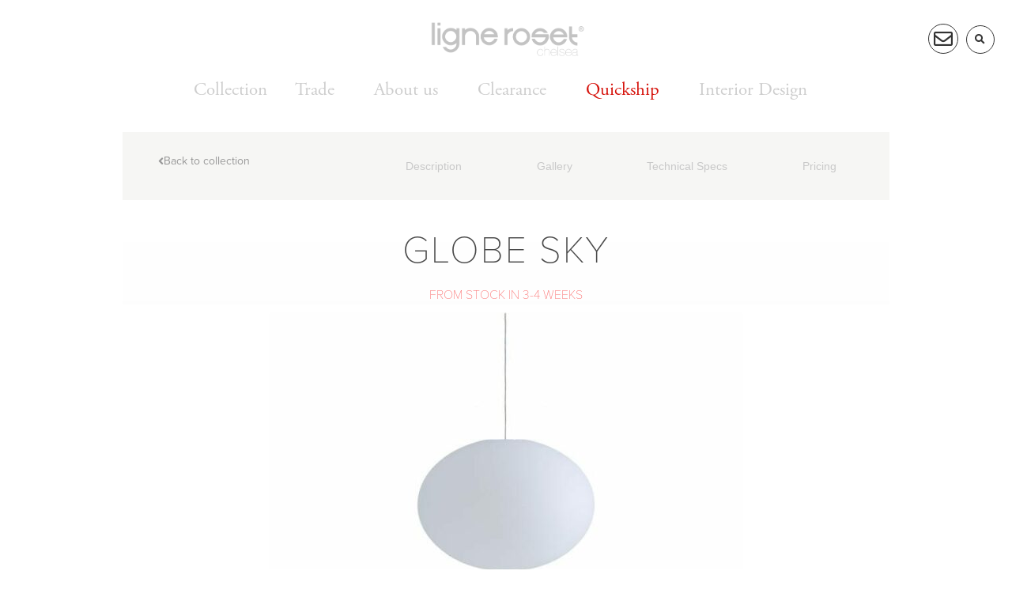

--- FILE ---
content_type: text/html; charset=UTF-8
request_url: https://www.ligne-roset-chelsea.co.uk/product/globe-sky/
body_size: 34689
content:
<!DOCTYPE html><html lang="en-GB"><head >	<meta charset="UTF-8" />
	<meta name="viewport" content="width=device-width, initial-scale=1" />
	<meta name='robots' content='index, follow, max-image-preview:large, max-snippet:-1, max-video-preview:-1' />
	<style>img:is([sizes="auto" i], [sizes^="auto," i]) { contain-intrinsic-size: 3000px 1500px }</style>
	
<!-- Google Tag Manager for WordPress by gtm4wp.com -->
<script data-cfasync="false" data-pagespeed-no-defer>
	var gtm4wp_datalayer_name = "dataLayer";
	var dataLayer = dataLayer || [];
	const gtm4wp_use_sku_instead = false;
	const gtm4wp_currency = 'GBP';
	const gtm4wp_product_per_impression = false;
	const gtm4wp_clear_ecommerce = false;
	const gtm4wp_datalayer_max_timeout = 2000;
</script>
<!-- End Google Tag Manager for WordPress by gtm4wp.com -->
	<!-- This site is optimized with the Yoast SEO Premium plugin v26.0 (Yoast SEO v26.2) - https://yoast.com/wordpress/plugins/seo/ -->
	<title>GLOBE SKY - LIGNE ROSET Chelsea - Official Store - Contemporary Design Furniture</title>
	<meta name="description" content="Suspended light in white rotomolded sandblasted polythene (H 52 cm). Transparent PVC cable, length 150 cm. Half-spherical ceiling fitting (Ø 10 cm / H 5 cm) finished in Epoxy satin white lacquer. Supplied with 1 x 23 W E 27 compact fluo spiral bulb, colour temperature 2700K (warm white). Not available in 110V. THIS LIGHT IS SOLD WITH AN ENERGY CLASS A BULB. IT IS COMPATIBLE WITH BULBS FROM ENERGY CLASSES A++ TO B." />
	<link rel="canonical" href="https://www.ligne-roset-chelsea.co.uk/product/globe-sky/" />
	<meta property="og:locale" content="en_GB" />
	<meta property="og:type" content="product" />
	<meta property="og:title" content="GLOBE SKY" />
	<meta property="og:description" content="Suspended light in white rotomolded sandblasted polythene (H 52 cm). Transparent PVC cable, length 150 cm. Half-spherical ceiling fitting (Ø 10 cm / H 5 cm) finished in Epoxy satin white lacquer. Supplied with 1 x 23 W E 27 compact fluo spiral bulb, colour temperature 2700K (warm white). Not available in 110V. THIS LIGHT IS SOLD WITH AN ENERGY CLASS A BULB. IT IS COMPATIBLE WITH BULBS FROM ENERGY CLASSES A++ TO B." />
	<meta property="og:url" content="https://www.ligne-roset-chelsea.co.uk/product/globe-sky/" />
	<meta property="og:site_name" content="LIGNE ROSET Chelsea - Official Store - Contemporary Design Furniture" />
	<meta property="article:modified_time" content="2024-01-16T15:09:27+00:00" />
	<meta property="og:image" content="https://www.ligne-roset-chelsea.co.uk/wp-content/uploads/2019/01/https___images.ligne-roset.com_cache_visuels-import_FP-1_10_trim_0_1_011c0_c01_720x393.jpg" />
	<meta property="og:image:width" content="720" />
	<meta property="og:image:height" content="393" />
	<meta property="og:image:type" content="image/jpeg" />
	<meta name="twitter:card" content="summary_large_image" />
	<meta name="twitter:label1" content="Price" />
	<meta name="twitter:data1" content="" />
	<meta name="twitter:label2" content="Availability" />
	<meta name="twitter:data2" content="In stock" />
	<script type="application/ld+json" class="yoast-schema-graph">{"@context":"https://schema.org","@graph":[{"@type":["WebPage","ItemPage"],"@id":"https://www.ligne-roset-chelsea.co.uk/product/globe-sky/","url":"https://www.ligne-roset-chelsea.co.uk/product/globe-sky/","name":"GLOBE SKY - LIGNE ROSET Chelsea - Official Store - Contemporary Design Furniture","isPartOf":{"@id":"https://www.ligne-roset-chelsea.co.uk/#website"},"primaryImageOfPage":{"@id":"https://www.ligne-roset-chelsea.co.uk/product/globe-sky/#primaryimage"},"image":{"@id":"https://www.ligne-roset-chelsea.co.uk/product/globe-sky/#primaryimage"},"thumbnailUrl":"https://www.ligne-roset-chelsea.co.uk/wp-content/uploads/2019/01/https___images.ligne-roset.com_cache_visuels-import_FP-1_10_trim_0_1_011c0_c01_720x393.jpg","description":"Suspended light in white rotomolded sandblasted polythene (H 52 cm). Transparent PVC cable, length 150 cm. Half-spherical ceiling fitting (Ø 10 cm / H 5 cm) finished in Epoxy satin white lacquer. Supplied with 1 x 23 W E 27 compact fluo spiral bulb, colour temperature 2700K (warm white). Not available in 110V. THIS LIGHT IS SOLD WITH AN ENERGY CLASS A BULB. IT IS COMPATIBLE WITH BULBS FROM ENERGY CLASSES A++ TO B.","breadcrumb":{"@id":"https://www.ligne-roset-chelsea.co.uk/product/globe-sky/#breadcrumb"},"inLanguage":"en-GB","potentialAction":{"@type":"BuyAction","target":"https://www.ligne-roset-chelsea.co.uk/product/globe-sky/"}},{"@type":"ImageObject","inLanguage":"en-GB","@id":"https://www.ligne-roset-chelsea.co.uk/product/globe-sky/#primaryimage","url":"https://www.ligne-roset-chelsea.co.uk/wp-content/uploads/2019/01/https___images.ligne-roset.com_cache_visuels-import_FP-1_10_trim_0_1_011c0_c01_720x393.jpg","contentUrl":"https://www.ligne-roset-chelsea.co.uk/wp-content/uploads/2019/01/https___images.ligne-roset.com_cache_visuels-import_FP-1_10_trim_0_1_011c0_c01_720x393.jpg","width":720,"height":393,"caption":"Ligne-Roset Globe Sky"},{"@type":"BreadcrumbList","@id":"https://www.ligne-roset-chelsea.co.uk/product/globe-sky/#breadcrumb","itemListElement":[{"@type":"ListItem","position":1,"name":"Home","item":"https://www.ligne-roset-chelsea.co.uk/"},{"@type":"ListItem","position":2,"name":"Products","item":"https://www.ligne-roset-chelsea.co.uk/shop/"},{"@type":"ListItem","position":3,"name":"GLOBE SKY"}]},{"@type":"WebSite","@id":"https://www.ligne-roset-chelsea.co.uk/#website","url":"https://www.ligne-roset-chelsea.co.uk/","name":"LIGNE ROSET Chelsea - Official Store - Contemporary Design Furniture","description":"Contemporary Design Furniture | Ligne Roset Store","publisher":{"@id":"https://www.ligne-roset-chelsea.co.uk/#organization"},"potentialAction":[{"@type":"SearchAction","target":{"@type":"EntryPoint","urlTemplate":"https://www.ligne-roset-chelsea.co.uk/?s={search_term_string}"},"query-input":{"@type":"PropertyValueSpecification","valueRequired":true,"valueName":"search_term_string"}}],"inLanguage":"en-GB"},{"@type":"Organization","@id":"https://www.ligne-roset-chelsea.co.uk/#organization","name":"Ligne Roset Chelsea","url":"https://www.ligne-roset-chelsea.co.uk/","logo":{"@type":"ImageObject","inLanguage":"en-GB","@id":"https://www.ligne-roset-chelsea.co.uk/#/schema/logo/image/","url":"https://www.ligne-roset-chelsea.co.uk/wp-content/uploads/2019/07/lr-logo-depuis1860.jpg","contentUrl":"https://www.ligne-roset-chelsea.co.uk/wp-content/uploads/2019/07/lr-logo-depuis1860.jpg","width":512,"height":512,"caption":"Ligne Roset Chelsea"},"image":{"@id":"https://www.ligne-roset-chelsea.co.uk/#/schema/logo/image/"},"sameAs":["http://facebook.com/lignerosetchelsea/","http://instagram.com/lignerosetchelsea/"]}]}</script>
	<meta property="product:price:amount" content="0.00" />
	<meta property="product:price:currency" content="GBP" />
	<meta property="og:availability" content="instock" />
	<meta property="product:availability" content="instock" />
	<meta property="product:condition" content="new" />
	<!-- / Yoast SEO Premium plugin. -->


<link rel='dns-prefetch' href='//capi-automation.s3.us-east-2.amazonaws.com' />
<link rel='dns-prefetch' href='//www.googletagmanager.com' />
<link rel="alternate" type="application/rss+xml" title="LIGNE ROSET Chelsea - Official Store - Contemporary Design Furniture &raquo; Feed" href="https://www.ligne-roset-chelsea.co.uk/feed/" />
<link rel="alternate" type="application/rss+xml" title="LIGNE ROSET Chelsea - Official Store - Contemporary Design Furniture &raquo; Comments Feed" href="https://www.ligne-roset-chelsea.co.uk/comments/feed/" />
<style id='wp-emoji-styles-inline-css' type='text/css'>

	img.wp-smiley, img.emoji {
		display: inline !important;
		border: none !important;
		box-shadow: none !important;
		height: 1em !important;
		width: 1em !important;
		margin: 0 0.07em !important;
		vertical-align: -0.1em !important;
		background: none !important;
		padding: 0 !important;
	}
</style>
<link rel='stylesheet' id='wp-block-library-css' href='https://www.ligne-roset-chelsea.co.uk/wp-includes/css/dist/block-library/style.min.css?ver=388c7c0cbe8e5076ca62153acff76fa9' type='text/css' media='all' />
<style id='wp-block-library-theme-inline-css' type='text/css'>
.wp-block-audio :where(figcaption){color:#555;font-size:13px;text-align:center}.is-dark-theme .wp-block-audio :where(figcaption){color:#ffffffa6}.wp-block-audio{margin:0 0 1em}.wp-block-code{border:1px solid #ccc;border-radius:4px;font-family:Menlo,Consolas,monaco,monospace;padding:.8em 1em}.wp-block-embed :where(figcaption){color:#555;font-size:13px;text-align:center}.is-dark-theme .wp-block-embed :where(figcaption){color:#ffffffa6}.wp-block-embed{margin:0 0 1em}.blocks-gallery-caption{color:#555;font-size:13px;text-align:center}.is-dark-theme .blocks-gallery-caption{color:#ffffffa6}:root :where(.wp-block-image figcaption){color:#555;font-size:13px;text-align:center}.is-dark-theme :root :where(.wp-block-image figcaption){color:#ffffffa6}.wp-block-image{margin:0 0 1em}.wp-block-pullquote{border-bottom:4px solid;border-top:4px solid;color:currentColor;margin-bottom:1.75em}.wp-block-pullquote cite,.wp-block-pullquote footer,.wp-block-pullquote__citation{color:currentColor;font-size:.8125em;font-style:normal;text-transform:uppercase}.wp-block-quote{border-left:.25em solid;margin:0 0 1.75em;padding-left:1em}.wp-block-quote cite,.wp-block-quote footer{color:currentColor;font-size:.8125em;font-style:normal;position:relative}.wp-block-quote:where(.has-text-align-right){border-left:none;border-right:.25em solid;padding-left:0;padding-right:1em}.wp-block-quote:where(.has-text-align-center){border:none;padding-left:0}.wp-block-quote.is-large,.wp-block-quote.is-style-large,.wp-block-quote:where(.is-style-plain){border:none}.wp-block-search .wp-block-search__label{font-weight:700}.wp-block-search__button{border:1px solid #ccc;padding:.375em .625em}:where(.wp-block-group.has-background){padding:1.25em 2.375em}.wp-block-separator.has-css-opacity{opacity:.4}.wp-block-separator{border:none;border-bottom:2px solid;margin-left:auto;margin-right:auto}.wp-block-separator.has-alpha-channel-opacity{opacity:1}.wp-block-separator:not(.is-style-wide):not(.is-style-dots){width:100px}.wp-block-separator.has-background:not(.is-style-dots){border-bottom:none;height:1px}.wp-block-separator.has-background:not(.is-style-wide):not(.is-style-dots){height:2px}.wp-block-table{margin:0 0 1em}.wp-block-table td,.wp-block-table th{word-break:normal}.wp-block-table :where(figcaption){color:#555;font-size:13px;text-align:center}.is-dark-theme .wp-block-table :where(figcaption){color:#ffffffa6}.wp-block-video :where(figcaption){color:#555;font-size:13px;text-align:center}.is-dark-theme .wp-block-video :where(figcaption){color:#ffffffa6}.wp-block-video{margin:0 0 1em}:root :where(.wp-block-template-part.has-background){margin-bottom:0;margin-top:0;padding:1.25em 2.375em}
</style>
<style id='classic-theme-styles-inline-css' type='text/css'>
/*! This file is auto-generated */
.wp-block-button__link{color:#fff;background-color:#32373c;border-radius:9999px;box-shadow:none;text-decoration:none;padding:calc(.667em + 2px) calc(1.333em + 2px);font-size:1.125em}.wp-block-file__button{background:#32373c;color:#fff;text-decoration:none}
</style>
<style id='global-styles-inline-css' type='text/css'>
:root{--wp--preset--aspect-ratio--square: 1;--wp--preset--aspect-ratio--4-3: 4/3;--wp--preset--aspect-ratio--3-4: 3/4;--wp--preset--aspect-ratio--3-2: 3/2;--wp--preset--aspect-ratio--2-3: 2/3;--wp--preset--aspect-ratio--16-9: 16/9;--wp--preset--aspect-ratio--9-16: 9/16;--wp--preset--color--black: #000000;--wp--preset--color--cyan-bluish-gray: #abb8c3;--wp--preset--color--white: #ffffff;--wp--preset--color--pale-pink: #f78da7;--wp--preset--color--vivid-red: #cf2e2e;--wp--preset--color--luminous-vivid-orange: #ff6900;--wp--preset--color--luminous-vivid-amber: #fcb900;--wp--preset--color--light-green-cyan: #7bdcb5;--wp--preset--color--vivid-green-cyan: #00d084;--wp--preset--color--pale-cyan-blue: #8ed1fc;--wp--preset--color--vivid-cyan-blue: #0693e3;--wp--preset--color--vivid-purple: #9b51e0;--wp--preset--gradient--vivid-cyan-blue-to-vivid-purple: linear-gradient(135deg,rgba(6,147,227,1) 0%,rgb(155,81,224) 100%);--wp--preset--gradient--light-green-cyan-to-vivid-green-cyan: linear-gradient(135deg,rgb(122,220,180) 0%,rgb(0,208,130) 100%);--wp--preset--gradient--luminous-vivid-amber-to-luminous-vivid-orange: linear-gradient(135deg,rgba(252,185,0,1) 0%,rgba(255,105,0,1) 100%);--wp--preset--gradient--luminous-vivid-orange-to-vivid-red: linear-gradient(135deg,rgba(255,105,0,1) 0%,rgb(207,46,46) 100%);--wp--preset--gradient--very-light-gray-to-cyan-bluish-gray: linear-gradient(135deg,rgb(238,238,238) 0%,rgb(169,184,195) 100%);--wp--preset--gradient--cool-to-warm-spectrum: linear-gradient(135deg,rgb(74,234,220) 0%,rgb(151,120,209) 20%,rgb(207,42,186) 40%,rgb(238,44,130) 60%,rgb(251,105,98) 80%,rgb(254,248,76) 100%);--wp--preset--gradient--blush-light-purple: linear-gradient(135deg,rgb(255,206,236) 0%,rgb(152,150,240) 100%);--wp--preset--gradient--blush-bordeaux: linear-gradient(135deg,rgb(254,205,165) 0%,rgb(254,45,45) 50%,rgb(107,0,62) 100%);--wp--preset--gradient--luminous-dusk: linear-gradient(135deg,rgb(255,203,112) 0%,rgb(199,81,192) 50%,rgb(65,88,208) 100%);--wp--preset--gradient--pale-ocean: linear-gradient(135deg,rgb(255,245,203) 0%,rgb(182,227,212) 50%,rgb(51,167,181) 100%);--wp--preset--gradient--electric-grass: linear-gradient(135deg,rgb(202,248,128) 0%,rgb(113,206,126) 100%);--wp--preset--gradient--midnight: linear-gradient(135deg,rgb(2,3,129) 0%,rgb(40,116,252) 100%);--wp--preset--font-size--small: 13px;--wp--preset--font-size--medium: 20px;--wp--preset--font-size--large: 36px;--wp--preset--font-size--x-large: 42px;--wp--preset--spacing--20: 0.44rem;--wp--preset--spacing--30: 0.67rem;--wp--preset--spacing--40: 1rem;--wp--preset--spacing--50: 1.5rem;--wp--preset--spacing--60: 2.25rem;--wp--preset--spacing--70: 3.38rem;--wp--preset--spacing--80: 5.06rem;--wp--preset--shadow--natural: 6px 6px 9px rgba(0, 0, 0, 0.2);--wp--preset--shadow--deep: 12px 12px 50px rgba(0, 0, 0, 0.4);--wp--preset--shadow--sharp: 6px 6px 0px rgba(0, 0, 0, 0.2);--wp--preset--shadow--outlined: 6px 6px 0px -3px rgba(255, 255, 255, 1), 6px 6px rgba(0, 0, 0, 1);--wp--preset--shadow--crisp: 6px 6px 0px rgba(0, 0, 0, 1);}:where(.is-layout-flex){gap: 0.5em;}:where(.is-layout-grid){gap: 0.5em;}body .is-layout-flex{display: flex;}.is-layout-flex{flex-wrap: wrap;align-items: center;}.is-layout-flex > :is(*, div){margin: 0;}body .is-layout-grid{display: grid;}.is-layout-grid > :is(*, div){margin: 0;}:where(.wp-block-columns.is-layout-flex){gap: 2em;}:where(.wp-block-columns.is-layout-grid){gap: 2em;}:where(.wp-block-post-template.is-layout-flex){gap: 1.25em;}:where(.wp-block-post-template.is-layout-grid){gap: 1.25em;}.has-black-color{color: var(--wp--preset--color--black) !important;}.has-cyan-bluish-gray-color{color: var(--wp--preset--color--cyan-bluish-gray) !important;}.has-white-color{color: var(--wp--preset--color--white) !important;}.has-pale-pink-color{color: var(--wp--preset--color--pale-pink) !important;}.has-vivid-red-color{color: var(--wp--preset--color--vivid-red) !important;}.has-luminous-vivid-orange-color{color: var(--wp--preset--color--luminous-vivid-orange) !important;}.has-luminous-vivid-amber-color{color: var(--wp--preset--color--luminous-vivid-amber) !important;}.has-light-green-cyan-color{color: var(--wp--preset--color--light-green-cyan) !important;}.has-vivid-green-cyan-color{color: var(--wp--preset--color--vivid-green-cyan) !important;}.has-pale-cyan-blue-color{color: var(--wp--preset--color--pale-cyan-blue) !important;}.has-vivid-cyan-blue-color{color: var(--wp--preset--color--vivid-cyan-blue) !important;}.has-vivid-purple-color{color: var(--wp--preset--color--vivid-purple) !important;}.has-black-background-color{background-color: var(--wp--preset--color--black) !important;}.has-cyan-bluish-gray-background-color{background-color: var(--wp--preset--color--cyan-bluish-gray) !important;}.has-white-background-color{background-color: var(--wp--preset--color--white) !important;}.has-pale-pink-background-color{background-color: var(--wp--preset--color--pale-pink) !important;}.has-vivid-red-background-color{background-color: var(--wp--preset--color--vivid-red) !important;}.has-luminous-vivid-orange-background-color{background-color: var(--wp--preset--color--luminous-vivid-orange) !important;}.has-luminous-vivid-amber-background-color{background-color: var(--wp--preset--color--luminous-vivid-amber) !important;}.has-light-green-cyan-background-color{background-color: var(--wp--preset--color--light-green-cyan) !important;}.has-vivid-green-cyan-background-color{background-color: var(--wp--preset--color--vivid-green-cyan) !important;}.has-pale-cyan-blue-background-color{background-color: var(--wp--preset--color--pale-cyan-blue) !important;}.has-vivid-cyan-blue-background-color{background-color: var(--wp--preset--color--vivid-cyan-blue) !important;}.has-vivid-purple-background-color{background-color: var(--wp--preset--color--vivid-purple) !important;}.has-black-border-color{border-color: var(--wp--preset--color--black) !important;}.has-cyan-bluish-gray-border-color{border-color: var(--wp--preset--color--cyan-bluish-gray) !important;}.has-white-border-color{border-color: var(--wp--preset--color--white) !important;}.has-pale-pink-border-color{border-color: var(--wp--preset--color--pale-pink) !important;}.has-vivid-red-border-color{border-color: var(--wp--preset--color--vivid-red) !important;}.has-luminous-vivid-orange-border-color{border-color: var(--wp--preset--color--luminous-vivid-orange) !important;}.has-luminous-vivid-amber-border-color{border-color: var(--wp--preset--color--luminous-vivid-amber) !important;}.has-light-green-cyan-border-color{border-color: var(--wp--preset--color--light-green-cyan) !important;}.has-vivid-green-cyan-border-color{border-color: var(--wp--preset--color--vivid-green-cyan) !important;}.has-pale-cyan-blue-border-color{border-color: var(--wp--preset--color--pale-cyan-blue) !important;}.has-vivid-cyan-blue-border-color{border-color: var(--wp--preset--color--vivid-cyan-blue) !important;}.has-vivid-purple-border-color{border-color: var(--wp--preset--color--vivid-purple) !important;}.has-vivid-cyan-blue-to-vivid-purple-gradient-background{background: var(--wp--preset--gradient--vivid-cyan-blue-to-vivid-purple) !important;}.has-light-green-cyan-to-vivid-green-cyan-gradient-background{background: var(--wp--preset--gradient--light-green-cyan-to-vivid-green-cyan) !important;}.has-luminous-vivid-amber-to-luminous-vivid-orange-gradient-background{background: var(--wp--preset--gradient--luminous-vivid-amber-to-luminous-vivid-orange) !important;}.has-luminous-vivid-orange-to-vivid-red-gradient-background{background: var(--wp--preset--gradient--luminous-vivid-orange-to-vivid-red) !important;}.has-very-light-gray-to-cyan-bluish-gray-gradient-background{background: var(--wp--preset--gradient--very-light-gray-to-cyan-bluish-gray) !important;}.has-cool-to-warm-spectrum-gradient-background{background: var(--wp--preset--gradient--cool-to-warm-spectrum) !important;}.has-blush-light-purple-gradient-background{background: var(--wp--preset--gradient--blush-light-purple) !important;}.has-blush-bordeaux-gradient-background{background: var(--wp--preset--gradient--blush-bordeaux) !important;}.has-luminous-dusk-gradient-background{background: var(--wp--preset--gradient--luminous-dusk) !important;}.has-pale-ocean-gradient-background{background: var(--wp--preset--gradient--pale-ocean) !important;}.has-electric-grass-gradient-background{background: var(--wp--preset--gradient--electric-grass) !important;}.has-midnight-gradient-background{background: var(--wp--preset--gradient--midnight) !important;}.has-small-font-size{font-size: var(--wp--preset--font-size--small) !important;}.has-medium-font-size{font-size: var(--wp--preset--font-size--medium) !important;}.has-large-font-size{font-size: var(--wp--preset--font-size--large) !important;}.has-x-large-font-size{font-size: var(--wp--preset--font-size--x-large) !important;}
:where(.wp-block-post-template.is-layout-flex){gap: 1.25em;}:where(.wp-block-post-template.is-layout-grid){gap: 1.25em;}
:where(.wp-block-columns.is-layout-flex){gap: 2em;}:where(.wp-block-columns.is-layout-grid){gap: 2em;}
:root :where(.wp-block-pullquote){font-size: 1.5em;line-height: 1.6;}
</style>
<link rel='stylesheet' id='photoswipe-css' href='https://www.ligne-roset-chelsea.co.uk/wp-content/plugins/woocommerce/assets/css/photoswipe/photoswipe.min.css?ver=10.3.4' type='text/css' media='all' />
<link rel='stylesheet' id='photoswipe-default-skin-css' href='https://www.ligne-roset-chelsea.co.uk/wp-content/plugins/woocommerce/assets/css/photoswipe/default-skin/default-skin.min.css?ver=10.3.4' type='text/css' media='all' />
<link rel='stylesheet' id='woocommerce-layout-css' href='https://www.ligne-roset-chelsea.co.uk/wp-content/plugins/woocommerce/assets/css/woocommerce-layout.css?ver=10.3.4' type='text/css' media='all' />
<link rel='stylesheet' id='woocommerce-smallscreen-css' href='https://www.ligne-roset-chelsea.co.uk/wp-content/plugins/woocommerce/assets/css/woocommerce-smallscreen.css?ver=10.3.4' type='text/css' media='only screen and (max-width: 768px)' />
<link rel='stylesheet' id='woocommerce-general-css' href='https://www.ligne-roset-chelsea.co.uk/wp-content/plugins/woocommerce/assets/css/woocommerce.css?ver=10.3.4' type='text/css' media='all' />
<style id='woocommerce-inline-inline-css' type='text/css'>
.woocommerce form .form-row .required { visibility: visible; }
</style>
<link rel='stylesheet' id='woo-variation-swatches-css' href='https://www.ligne-roset-chelsea.co.uk/wp-content/plugins/woo-variation-swatches/assets/css/frontend.min.css?ver=1757622687' type='text/css' media='all' />
<style id='woo-variation-swatches-inline-css' type='text/css'>
:root {
--wvs-tick:url("data:image/svg+xml;utf8,%3Csvg filter='drop-shadow(0px 0px 2px rgb(0 0 0 / .8))' xmlns='http://www.w3.org/2000/svg'  viewBox='0 0 30 30'%3E%3Cpath fill='none' stroke='%23ffffff' stroke-linecap='round' stroke-linejoin='round' stroke-width='4' d='M4 16L11 23 27 7'/%3E%3C/svg%3E");

--wvs-cross:url("data:image/svg+xml;utf8,%3Csvg filter='drop-shadow(0px 0px 5px rgb(255 255 255 / .6))' xmlns='http://www.w3.org/2000/svg' width='72px' height='72px' viewBox='0 0 24 24'%3E%3Cpath fill='none' stroke='%23ff0000' stroke-linecap='round' stroke-width='0.6' d='M5 5L19 19M19 5L5 19'/%3E%3C/svg%3E");
--wvs-single-product-item-width:60px;
--wvs-single-product-item-height:60px;
--wvs-single-product-item-font-size:16px}
</style>
<link rel='stylesheet' id='brands-styles-css' href='https://www.ligne-roset-chelsea.co.uk/wp-content/plugins/woocommerce/assets/css/brands.css?ver=10.3.4' type='text/css' media='all' />
<link rel='stylesheet' id='jupiterx-popups-animation-css' href='https://www.ligne-roset-chelsea.co.uk/wp-content/plugins/jupiterx-core/includes/extensions/raven/assets/lib/animate/animate.min.css?ver=4.8.8' type='text/css' media='all' />
<link rel='stylesheet' id='jupiterx-css' href='https://www.ligne-roset-chelsea.co.uk/wp-content/uploads/jupiterx/compiler/jupiterx/3e0764e.css?ver=4.8.8' type='text/css' media='all' />
<link rel='stylesheet' id='jet-menu-public-styles-css' href='https://www.ligne-roset-chelsea.co.uk/wp-content/plugins/jet-menu/assets/public/css/public.css?ver=2.4.15' type='text/css' media='all' />
<link rel='stylesheet' id='jet-woo-builder-jupiterx-css' href='https://www.ligne-roset-chelsea.co.uk/wp-content/plugins/jet-woo-builder/includes/compatibility/packages/themes/jupiterx/assets/css/style.css?ver=2.2.1.1' type='text/css' media='all' />
<link rel='stylesheet' id='jetwoo-widgets-for-elementor-css' href='https://www.ligne-roset-chelsea.co.uk/wp-content/plugins/jetwoo-widgets-for-elementor/assets/css/jet-woo-widgets.css?ver=1.1.9' type='text/css' media='all' />
<style id='jetwoo-widgets-for-elementor-inline-css' type='text/css'>
@font-face {
			font-family: "WooCommerce";
			src: url("https://www.ligne-roset-chelsea.co.uk/wp-content/plugins/woocommerce/assets/fonts/WooCommerce.eot");
			src: url("https://www.ligne-roset-chelsea.co.uk/wp-content/plugins/woocommerce/assets/fonts/WooCommerce.eot?#iefix") format("embedded-opentype"),
				url("https://www.ligne-roset-chelsea.co.uk/wp-content/plugins/woocommerce/assets/fonts/WooCommerce.woff") format("woff"),
				url("https://www.ligne-roset-chelsea.co.uk/wp-content/plugins/woocommerce/assets/fonts/WooCommerce.ttf") format("truetype"),
				url("https://www.ligne-roset-chelsea.co.uk/wp-content/plugins/woocommerce/assets/fonts/WooCommerce.svg#WooCommerce") format("svg");
			font-weight: normal;
			font-style: normal;
			}
</style>
<link rel='stylesheet' id='jupiterx-elements-dynamic-styles-css' href='https://www.ligne-roset-chelsea.co.uk/wp-content/uploads/jupiterx/compiler/jupiterx-elements-dynamic-styles/b8c7ebd.css?ver=4.8.8' type='text/css' media='all' />
<link rel='stylesheet' id='elementor-frontend-css' href='https://www.ligne-roset-chelsea.co.uk/wp-content/plugins/elementor/assets/css/frontend.min.css?ver=3.32.5' type='text/css' media='all' />
<link rel='stylesheet' id='widget-image-css' href='https://www.ligne-roset-chelsea.co.uk/wp-content/plugins/elementor/assets/css/widget-image.min.css?ver=3.32.5' type='text/css' media='all' />
<link rel='stylesheet' id='widget-search-form-css' href='https://www.ligne-roset-chelsea.co.uk/wp-content/plugins/elementor-pro/assets/css/widget-search-form.min.css?ver=3.32.2' type='text/css' media='all' />
<link rel='stylesheet' id='elementor-icons-shared-0-css' href='https://www.ligne-roset-chelsea.co.uk/wp-content/plugins/elementor/assets/lib/font-awesome/css/fontawesome.min.css?ver=5.15.3' type='text/css' media='all' />
<link rel='stylesheet' id='elementor-icons-fa-solid-css' href='https://www.ligne-roset-chelsea.co.uk/wp-content/plugins/elementor/assets/lib/font-awesome/css/solid.min.css?ver=5.15.3' type='text/css' media='all' />
<link rel='stylesheet' id='e-sticky-css' href='https://www.ligne-roset-chelsea.co.uk/wp-content/plugins/elementor-pro/assets/css/modules/sticky.min.css?ver=3.32.2' type='text/css' media='all' />
<link rel='stylesheet' id='widget-heading-css' href='https://www.ligne-roset-chelsea.co.uk/wp-content/plugins/elementor/assets/css/widget-heading.min.css?ver=3.32.5' type='text/css' media='all' />
<link rel='stylesheet' id='swiper-css' href='https://www.ligne-roset-chelsea.co.uk/wp-content/plugins/elementor/assets/lib/swiper/v8/css/swiper.min.css?ver=8.4.5' type='text/css' media='all' />
<link rel='stylesheet' id='e-swiper-css' href='https://www.ligne-roset-chelsea.co.uk/wp-content/plugins/elementor/assets/css/conditionals/e-swiper.min.css?ver=3.32.5' type='text/css' media='all' />
<link rel='stylesheet' id='widget-icon-box-css' href='https://www.ligne-roset-chelsea.co.uk/wp-content/plugins/elementor/assets/css/widget-icon-box.min.css?ver=3.32.5' type='text/css' media='all' />
<link rel='stylesheet' id='widget-icon-list-css' href='https://www.ligne-roset-chelsea.co.uk/wp-content/plugins/elementor/assets/css/widget-icon-list.min.css?ver=3.32.5' type='text/css' media='all' />
<link rel='stylesheet' id='widget-image-gallery-css' href='https://www.ligne-roset-chelsea.co.uk/wp-content/plugins/elementor/assets/css/widget-image-gallery.min.css?ver=3.32.5' type='text/css' media='all' />
<link rel='stylesheet' id='e-popup-css' href='https://www.ligne-roset-chelsea.co.uk/wp-content/plugins/elementor-pro/assets/css/conditionals/popup.min.css?ver=3.32.2' type='text/css' media='all' />
<link rel='stylesheet' id='widget-google_maps-css' href='https://www.ligne-roset-chelsea.co.uk/wp-content/plugins/elementor/assets/css/widget-google_maps.min.css?ver=3.32.5' type='text/css' media='all' />
<link rel='stylesheet' id='e-animation-fadeIn-css' href='https://www.ligne-roset-chelsea.co.uk/wp-content/plugins/elementor/assets/lib/animations/styles/fadeIn.min.css?ver=3.32.5' type='text/css' media='all' />
<link rel='stylesheet' id='widget-nav-menu-css' href='https://www.ligne-roset-chelsea.co.uk/wp-content/plugins/elementor-pro/assets/css/widget-nav-menu.min.css?ver=3.32.2' type='text/css' media='all' />
<link rel='stylesheet' id='e-animation-slideInUp-css' href='https://www.ligne-roset-chelsea.co.uk/wp-content/plugins/elementor/assets/lib/animations/styles/slideInUp.min.css?ver=3.32.5' type='text/css' media='all' />
<link rel='stylesheet' id='e-animation-fadeInUp-css' href='https://www.ligne-roset-chelsea.co.uk/wp-content/plugins/elementor/assets/lib/animations/styles/fadeInUp.min.css?ver=3.32.5' type='text/css' media='all' />
<link rel='stylesheet' id='widget-menu-anchor-css' href='https://www.ligne-roset-chelsea.co.uk/wp-content/plugins/elementor/assets/css/widget-menu-anchor.min.css?ver=3.32.5' type='text/css' media='all' />
<link rel='stylesheet' id='widget-price-list-css' href='https://www.ligne-roset-chelsea.co.uk/wp-content/plugins/elementor-pro/assets/css/widget-price-list.min.css?ver=3.32.2' type='text/css' media='all' />
<link rel='stylesheet' id='widget-form-css' href='https://www.ligne-roset-chelsea.co.uk/wp-content/plugins/elementor-pro/assets/css/widget-form.min.css?ver=3.32.2' type='text/css' media='all' />
<link rel='stylesheet' id='widget-text-editor-css' href='https://www.ligne-roset-chelsea.co.uk/wp-content/plugins/elementor/assets/css/widget-text-editor.min.css?ver=3.32.5' type='text/css' media='all' />
<link rel='stylesheet' id='widget-image-box-css' href='https://www.ligne-roset-chelsea.co.uk/wp-content/plugins/elementor/assets/css/widget-image-box.min.css?ver=3.32.5' type='text/css' media='all' />
<link rel='stylesheet' id='elementor-icons-css' href='https://www.ligne-roset-chelsea.co.uk/wp-content/plugins/elementor/assets/lib/eicons/css/elementor-icons.min.css?ver=5.44.0' type='text/css' media='all' />
<link rel='stylesheet' id='font-awesome-css' href='https://www.ligne-roset-chelsea.co.uk/wp-content/plugins/elementor/assets/lib/font-awesome/css/font-awesome.min.css?ver=4.7.0' type='text/css' media='all' />
<link rel='stylesheet' id='jupiterx-core-raven-frontend-css' href='https://www.ligne-roset-chelsea.co.uk/wp-content/plugins/jupiterx-core/includes/extensions/raven/assets/css/frontend.min.css?ver=388c7c0cbe8e5076ca62153acff76fa9' type='text/css' media='all' />
<link rel='stylesheet' id='elementor-post-17254-css' href='https://www.ligne-roset-chelsea.co.uk/wp-content/uploads/elementor/css/post-17254.css?ver=1761942536' type='text/css' media='all' />
<link rel='stylesheet' id='flatpickr-css' href='https://www.ligne-roset-chelsea.co.uk/wp-content/plugins/elementor/assets/lib/flatpickr/flatpickr.min.css?ver=4.6.13' type='text/css' media='all' />
<link rel='stylesheet' id='elementor-post-30747-css' href='https://www.ligne-roset-chelsea.co.uk/wp-content/uploads/elementor/css/post-30747.css?ver=1761942536' type='text/css' media='all' />
<link rel='stylesheet' id='jet-woo-builder-css' href='https://www.ligne-roset-chelsea.co.uk/wp-content/plugins/jet-woo-builder/assets/css/frontend.css?ver=2.2.1.1' type='text/css' media='all' />
<style id='jet-woo-builder-inline-css' type='text/css'>
@font-face {
				font-family: "WooCommerce";
				font-weight: normal;
				font-style: normal;
				src: url("https://www.ligne-roset-chelsea.co.uk/wp-content/plugins/woocommerce/assets/fonts/WooCommerce.eot");
				src: url("https://www.ligne-roset-chelsea.co.uk/wp-content/plugins/woocommerce/assets/fonts/WooCommerce.eot?#iefix") format("embedded-opentype"),
					 url("https://www.ligne-roset-chelsea.co.uk/wp-content/plugins/woocommerce/assets/fonts/WooCommerce.woff") format("woff"),
					 url("https://www.ligne-roset-chelsea.co.uk/wp-content/plugins/woocommerce/assets/fonts/WooCommerce.ttf") format("truetype"),
					 url("https://www.ligne-roset-chelsea.co.uk/wp-content/plugins/woocommerce/assets/fonts/WooCommerce.svg#WooCommerce") format("svg");
			}
</style>
<link rel='stylesheet' id='jet-woo-builder-frontend-font-css' href='https://www.ligne-roset-chelsea.co.uk/wp-content/plugins/jet-woo-builder/assets/css/lib/jetwoobuilder-frontend-font/css/jetwoobuilder-frontend-font.css?ver=2.2.1.1' type='text/css' media='all' />
<link rel='stylesheet' id='elementor-post-22059-css' href='https://www.ligne-roset-chelsea.co.uk/wp-content/uploads/elementor/css/post-22059.css?ver=1761942536' type='text/css' media='all' />
<link rel='stylesheet' id='elementor-post-25391-css' href='https://www.ligne-roset-chelsea.co.uk/wp-content/uploads/elementor/css/post-25391.css?ver=1761942536' type='text/css' media='all' />
<link rel='stylesheet' id='elementor-post-17237-css' href='https://www.ligne-roset-chelsea.co.uk/wp-content/uploads/elementor/css/post-17237.css?ver=1761942536' type='text/css' media='all' />
<link rel='stylesheet' id='elementor-post-90-css' href='https://www.ligne-roset-chelsea.co.uk/wp-content/uploads/elementor/css/post-90.css?ver=1761942609' type='text/css' media='all' />
<link rel='stylesheet' id='ubermenu-css' href='https://www.ligne-roset-chelsea.co.uk/wp-content/plugins/ubermenu/pro/assets/css/ubermenu.min.css?ver=3.8.5' type='text/css' media='all' />
<link rel='stylesheet' id='ubermenu-white-css' href='https://www.ligne-roset-chelsea.co.uk/wp-content/plugins/ubermenu/pro/assets/css/skins/white.css?ver=388c7c0cbe8e5076ca62153acff76fa9' type='text/css' media='all' />
<link rel='stylesheet' id='ecs-styles-css' href='https://www.ligne-roset-chelsea.co.uk/wp-content/plugins/ele-custom-skin/assets/css/ecs-style.css?ver=3.1.9' type='text/css' media='all' />
<link rel='stylesheet' id='elementor-icons-fa-regular-css' href='https://www.ligne-roset-chelsea.co.uk/wp-content/plugins/elementor/assets/lib/font-awesome/css/regular.min.css?ver=5.15.3' type='text/css' media='all' />
<link rel='stylesheet' id='elementor-icons-fa-brands-css' href='https://www.ligne-roset-chelsea.co.uk/wp-content/plugins/elementor/assets/lib/font-awesome/css/brands.min.css?ver=5.15.3' type='text/css' media='all' />
<script type="text/javascript" src="https://www.ligne-roset-chelsea.co.uk/wp-includes/js/jquery/jquery.min.js?ver=3.7.1" id="jquery-core-js"></script>
<script type="text/javascript" src="https://www.ligne-roset-chelsea.co.uk/wp-includes/js/jquery/jquery-migrate.min.js?ver=3.4.1" id="jquery-migrate-js"></script>
<script type="text/javascript" src="https://www.ligne-roset-chelsea.co.uk/wp-content/plugins/woocommerce/assets/js/zoom/jquery.zoom.min.js?ver=1.7.21-wc.10.3.4" id="wc-zoom-js" defer="defer" data-wp-strategy="defer"></script>
<script type="text/javascript" src="https://www.ligne-roset-chelsea.co.uk/wp-content/plugins/woocommerce/assets/js/flexslider/jquery.flexslider.min.js?ver=2.7.2-wc.10.3.4" id="wc-flexslider-js" defer="defer" data-wp-strategy="defer"></script>
<script type="text/javascript" src="https://www.ligne-roset-chelsea.co.uk/wp-content/plugins/woocommerce/assets/js/photoswipe/photoswipe.min.js?ver=4.1.1-wc.10.3.4" id="wc-photoswipe-js" defer="defer" data-wp-strategy="defer"></script>
<script type="text/javascript" src="https://www.ligne-roset-chelsea.co.uk/wp-content/plugins/woocommerce/assets/js/photoswipe/photoswipe-ui-default.min.js?ver=4.1.1-wc.10.3.4" id="wc-photoswipe-ui-default-js" defer="defer" data-wp-strategy="defer"></script>
<script type="text/javascript" id="wc-single-product-js-extra">
/* <![CDATA[ */
var wc_single_product_params = {"i18n_required_rating_text":"Please select a rating","i18n_rating_options":["1 of 5 stars","2 of 5 stars","3 of 5 stars","4 of 5 stars","5 of 5 stars"],"i18n_product_gallery_trigger_text":"View full-screen image gallery","review_rating_required":"yes","flexslider":{"rtl":false,"animation":"slide","smoothHeight":true,"directionNav":true,"controlNav":"thumbnails","slideshow":false,"animationSpeed":500,"animationLoop":false,"allowOneSlide":false,"prevText":"<svg fill=\"#333333\" version=\"1.1\" id=\"Layer_1\" xmlns=\"http:\/\/www.w3.org\/2000\/svg\" xmlns:xlink=\"http:\/\/www.w3.org\/1999\/xlink\" x=\"0px\" y=\"0px\" width=\"7.2px\" height=\"12px\" viewBox=\"0 0 7.2 12\" style=\"enable-background:new 0 0 7.2 12;\" xml:space=\"preserve\"><path class=\"st0\" d=\"M2.4,6l4.5-4.3c0.4-0.4,0.4-1,0-1.4c-0.4-0.4-1-0.4-1.4,0l-5.2,5C0.1,5.5,0,5.7,0,6s0.1,0.5,0.3,0.7l5.2,5\tC5.7,11.9,6,12,6.2,12c0.3,0,0.5-0.1,0.7-0.3c0.4-0.4,0.4-1,0-1.4L2.4,6z\"\/><\/svg>","nextText":"<svg fill=\"#333333\" version=\"1.1\" id=\"Layer_1\" xmlns=\"http:\/\/www.w3.org\/2000\/svg\" xmlns:xlink=\"http:\/\/www.w3.org\/1999\/xlink\" x=\"0px\" y=\"0px\" width=\"7.2px\" height=\"12px\" viewBox=\"0 0 7.2 12\" style=\"enable-background:new 0 0 7.2 12;\" xml:space=\"preserve\"><path class=\"st0\" d=\"M4.8,6l-4.5,4.3c-0.4,0.4-0.4,1,0,1.4c0.4,0.4,1,0.4,1.4,0l5.2-5C7.1,6.5,7.2,6.3,7.2,6S7.1,5.5,6.9,5.3l-5.2-5C1.5,0.1,1.2,0,1,0C0.7,0,0.5,0.1,0.3,0.3c-0.4,0.4-0.4,1,0,1.4L4.8,6z\"\/><\/svg>"},"zoom_enabled":"1","zoom_options":[],"photoswipe_enabled":"1","photoswipe_options":{"shareEl":false,"closeOnScroll":false,"history":false,"hideAnimationDuration":0,"showAnimationDuration":0},"flexslider_enabled":"1"};
/* ]]> */
</script>
<script type="text/javascript" src="https://www.ligne-roset-chelsea.co.uk/wp-content/plugins/woocommerce/assets/js/frontend/single-product.min.js?ver=10.3.4" id="wc-single-product-js" defer="defer" data-wp-strategy="defer"></script>
<script type="text/javascript" src="https://www.ligne-roset-chelsea.co.uk/wp-content/plugins/woocommerce/assets/js/jquery-blockui/jquery.blockUI.min.js?ver=2.7.0-wc.10.3.4" id="wc-jquery-blockui-js" data-wp-strategy="defer"></script>
<script type="text/javascript" src="https://www.ligne-roset-chelsea.co.uk/wp-content/plugins/woocommerce/assets/js/js-cookie/js.cookie.min.js?ver=2.1.4-wc.10.3.4" id="wc-js-cookie-js" defer="defer" data-wp-strategy="defer"></script>
<script type="text/javascript" id="woocommerce-js-extra">
/* <![CDATA[ */
var woocommerce_params = {"ajax_url":"\/wp-admin\/admin-ajax.php","wc_ajax_url":"\/?wc-ajax=%%endpoint%%","i18n_password_show":"Show password","i18n_password_hide":"Hide password"};
/* ]]> */
</script>
<script type="text/javascript" src="https://www.ligne-roset-chelsea.co.uk/wp-content/plugins/woocommerce/assets/js/frontend/woocommerce.min.js?ver=10.3.4" id="woocommerce-js" defer="defer" data-wp-strategy="defer"></script>
<script type="text/javascript" src="https://www.ligne-roset-chelsea.co.uk/wp-content/themes/jupiterx/lib/admin/assets/lib/webfont/webfont.min.js?ver=1.6.26" id="jupiterx-webfont-js"></script>
<script type="text/javascript" id="jupiterx-webfont-js-after">
/* <![CDATA[ */
WebFont.load({
			typekit: {
				id:'kuh6mlo'
			}
		});
/* ]]> */
</script>
<script type="text/javascript" src="https://www.ligne-roset-chelsea.co.uk/wp-content/themes/jupiterx/lib/assets/dist/js/utils.min.js?ver=4.8.8" id="jupiterx-utils-js"></script>

<!-- Google tag (gtag.js) snippet added by Site Kit -->
<!-- Google Analytics snippet added by Site Kit -->
<script type="text/javascript" src="https://www.googletagmanager.com/gtag/js?id=G-LBX6YNTKRT" id="google_gtagjs-js" async></script>
<script type="text/javascript" id="google_gtagjs-js-after">
/* <![CDATA[ */
window.dataLayer = window.dataLayer || [];function gtag(){dataLayer.push(arguments);}
gtag("set","linker",{"domains":["www.ligne-roset-chelsea.co.uk"]});
gtag("js", new Date());
gtag("set", "developer_id.dZTNiMT", true);
gtag("config", "G-LBX6YNTKRT");
/* ]]> */
</script>
<script type="text/javascript" defer src="https://www.ligne-roset-chelsea.co.uk/wp-content/plugins/ubermenu/assets/fontawesome/js/brands.min.js?ver=388c7c0cbe8e5076ca62153acff76fa9" id="ubermenu-font-awesome-js-brands-js"></script>
<script type="text/javascript" src="https://www.ligne-roset-chelsea.co.uk/wp-content/plugins/ubermenu/assets/fontawesome/js/fontawesome.min.js?ver=388c7c0cbe8e5076ca62153acff76fa9" id="ubermenu-font-awesome-js-core-js"></script>
<script type="text/javascript" id="ecs_ajax_load-js-extra">
/* <![CDATA[ */
var ecs_ajax_params = {"ajaxurl":"https:\/\/www.ligne-roset-chelsea.co.uk\/wp-admin\/admin-ajax.php","posts":"{\"page\":0,\"product\":\"globe-sky\",\"post_type\":\"product\",\"name\":\"globe-sky\",\"error\":\"\",\"m\":\"\",\"p\":0,\"post_parent\":\"\",\"subpost\":\"\",\"subpost_id\":\"\",\"attachment\":\"\",\"attachment_id\":0,\"pagename\":\"\",\"page_id\":0,\"second\":\"\",\"minute\":\"\",\"hour\":\"\",\"day\":0,\"monthnum\":0,\"year\":0,\"w\":0,\"category_name\":\"\",\"tag\":\"\",\"cat\":\"\",\"tag_id\":\"\",\"author\":\"\",\"author_name\":\"\",\"feed\":\"\",\"tb\":\"\",\"paged\":0,\"meta_key\":\"\",\"meta_value\":\"\",\"preview\":\"\",\"s\":\"\",\"sentence\":\"\",\"title\":\"\",\"fields\":\"all\",\"menu_order\":\"\",\"embed\":\"\",\"category__in\":[],\"category__not_in\":[],\"category__and\":[],\"post__in\":[],\"post__not_in\":[],\"post_name__in\":[],\"tag__in\":[],\"tag__not_in\":[],\"tag__and\":[],\"tag_slug__in\":[],\"tag_slug__and\":[],\"post_parent__in\":[],\"post_parent__not_in\":[],\"author__in\":[],\"author__not_in\":[],\"search_columns\":[],\"ignore_sticky_posts\":false,\"suppress_filters\":false,\"cache_results\":true,\"update_post_term_cache\":true,\"update_menu_item_cache\":false,\"lazy_load_term_meta\":true,\"update_post_meta_cache\":true,\"posts_per_page\":10,\"nopaging\":false,\"comments_per_page\":\"50\",\"no_found_rows\":false,\"order\":\"DESC\"}"};
/* ]]> */
</script>
<script type="text/javascript" src="https://www.ligne-roset-chelsea.co.uk/wp-content/plugins/ele-custom-skin/assets/js/ecs_ajax_pagination.js?ver=3.1.9" id="ecs_ajax_load-js"></script>
<script type="text/javascript" src="https://www.ligne-roset-chelsea.co.uk/wp-content/plugins/ele-custom-skin/assets/js/ecs.js?ver=3.1.9" id="ecs-script-js"></script>
<link rel="https://api.w.org/" href="https://www.ligne-roset-chelsea.co.uk/wp-json/" /><link rel="alternate" title="JSON" type="application/json" href="https://www.ligne-roset-chelsea.co.uk/wp-json/wp/v2/product/1017" /><link rel="EditURI" type="application/rsd+xml" title="RSD" href="https://www.ligne-roset-chelsea.co.uk/xmlrpc.php?rsd" />
<link rel="alternate" title="oEmbed (JSON)" type="application/json+oembed" href="https://www.ligne-roset-chelsea.co.uk/wp-json/oembed/1.0/embed?url=https%3A%2F%2Fwww.ligne-roset-chelsea.co.uk%2Fproduct%2Fglobe-sky%2F" />
<link rel="alternate" title="oEmbed (XML)" type="text/xml+oembed" href="https://www.ligne-roset-chelsea.co.uk/wp-json/oembed/1.0/embed?url=https%3A%2F%2Fwww.ligne-roset-chelsea.co.uk%2Fproduct%2Fglobe-sky%2F&#038;format=xml" />
<meta name="generator" content="Site Kit by Google 1.164.0" /><meta name="facebook-domain-verification" content="90e81k9f8510e4bv0lygle0yzzs358" />
<!-- Google tag (gtag.js) -->
<script async src="https://www.googletagmanager.com/gtag/js?id=G-Q7LNPT6L9R"></script>
<script>
  window.dataLayer = window.dataLayer || [];
  function gtag(){dataLayer.push(arguments);}
  gtag('js', new Date());

  gtag('config', 'G-Q7LNPT6L9R');
</script><style id="ubermenu-custom-generated-css">
/** UberMenu Custom Menu Styles (Customizer) **/
/* main */
 .ubermenu-main .ubermenu-item.ubermenu-active > .ubermenu-submenu-drop.ubermenu-submenu-type-mega { overflow:visible; }
 .ubermenu.ubermenu-main { background:none; border:none; box-shadow:none; }
 .ubermenu.ubermenu-main .ubermenu-item-level-0 > .ubermenu-target { border:none; box-shadow:none; }
 .ubermenu.ubermenu-main.ubermenu-horizontal .ubermenu-submenu-drop.ubermenu-submenu-align-left_edge_bar, .ubermenu.ubermenu-main.ubermenu-horizontal .ubermenu-submenu-drop.ubermenu-submenu-align-full_width { left:0; }
 .ubermenu.ubermenu-main.ubermenu-horizontal .ubermenu-item-level-0.ubermenu-active > .ubermenu-submenu-drop, .ubermenu.ubermenu-main.ubermenu-horizontal:not(.ubermenu-transition-shift) .ubermenu-item-level-0 > .ubermenu-submenu-drop { margin-top:0; }
 .ubermenu-main .ubermenu-item-level-0 > .ubermenu-target { font-size:23px; color:#cecece; }
 .ubermenu-main .ubermenu-nav .ubermenu-item.ubermenu-item-level-0 > .ubermenu-target { font-weight:100; }
 .ubermenu.ubermenu-main .ubermenu-item-level-0:hover > .ubermenu-target, .ubermenu-main .ubermenu-item-level-0.ubermenu-active > .ubermenu-target { color:#3c3c3c; }
 .ubermenu-main .ubermenu-item-level-0.ubermenu-current-menu-item > .ubermenu-target, .ubermenu-main .ubermenu-item-level-0.ubermenu-current-menu-parent > .ubermenu-target, .ubermenu-main .ubermenu-item-level-0.ubermenu-current-menu-ancestor > .ubermenu-target { color:#3c3c3c; }
 .ubermenu.ubermenu-main .ubermenu-item-level-0 { margin:5px; }
 .ubermenu-main .ubermenu-item-level-0 > .ubermenu-target, .ubermenu-main .ubermenu-item-level-0 > .ubermenu-custom-content.ubermenu-custom-content-padded { padding-top:10px; padding-bottom:10px; }
 .ubermenu-main .ubermenu-submenu.ubermenu-submenu-drop { background-color:#f9f9f9; }
 .ubermenu-main .ubermenu-submenu .ubermenu-highlight { color:#000000; }
 .ubermenu-main .ubermenu-item-normal > .ubermenu-target,.ubermenu-main .ubermenu-submenu .ubermenu-target,.ubermenu-main .ubermenu-submenu .ubermenu-nonlink,.ubermenu-main .ubermenu-submenu .ubermenu-widget,.ubermenu-main .ubermenu-submenu .ubermenu-custom-content-padded,.ubermenu-main .ubermenu-submenu .ubermenu-retractor,.ubermenu-main .ubermenu-submenu .ubermenu-colgroup .ubermenu-column,.ubermenu-main .ubermenu-submenu.ubermenu-submenu-type-stack > .ubermenu-item-normal > .ubermenu-target,.ubermenu-main .ubermenu-submenu.ubermenu-submenu-padded { padding:10px; }
 .ubermenu-main .ubermenu-grid-row { padding-right:10px; }
 .ubermenu-main .ubermenu-grid-row .ubermenu-target { padding-right:0; }
 .ubermenu-main.ubermenu-sub-indicators .ubermenu-submenu :not(.ubermenu-tabs-layout-right) .ubermenu-has-submenu-drop > .ubermenu-target { padding-right:25px; }
 .ubermenu-main .ubermenu-submenu .ubermenu-item-header > .ubermenu-target, .ubermenu-main .ubermenu-tab > .ubermenu-target { font-size:20px; text-transform:uppercase; }
 .ubermenu-main .ubermenu-nav .ubermenu-submenu .ubermenu-item-header > .ubermenu-target { font-weight:300; }
 .ubermenu-main .ubermenu-submenu .ubermenu-item-header.ubermenu-current-menu-item > .ubermenu-target { background-color:#ffffff; }
 .ubermenu-main .ubermenu-submenu .ubermenu-item-header.ubermenu-has-submenu-stack > .ubermenu-target { border-bottom:1px solid #000000; }
 .ubermenu.ubermenu-main .ubermenu-item-normal > .ubermenu-target:hover, .ubermenu.ubermenu-main .ubermenu-item-normal.ubermenu-active > .ubermenu-target { color:#000000; background-color:#ffffff; }
 .ubermenu-main .ubermenu-item-normal.ubermenu-current-menu-item > .ubermenu-target { color:#000000; }
 .ubermenu-main .ubermenu-item-normal > .ubermenu-target { font-size:18px; font-weight:400; }
 .ubermenu-main .ubermenu-item-normal > .ubermenu-target:hover > .ubermenu-target-text { text-decoration:underline; }
 .ubermenu-main .ubermenu-submenu .ubermenu-divider > hr { border-top-color:#ffffff; }
 .ubermenu-responsive-toggle-main, .ubermenu-main, .ubermenu-main .ubermenu-target, .ubermenu-main .ubermenu-nav .ubermenu-item-level-0 .ubermenu-target { font-family:adobe-garamond-pro, sans-serif; }
 .ubermenu-main, .ubermenu-main .ubermenu-target, .ubermenu-main .ubermenu-nav .ubermenu-item-level-0 .ubermenu-target { font:adobe-garamond-pro, garamond, Proxima Nova, sans-serif; }


/** UberMenu Custom Menu Item Styles (Menu Item Settings) **/
/* 16590 */  .ubermenu .ubermenu-item.ubermenu-item-16590 > .ubermenu-target { color:#d6130c; }
/* 2128 */   .ubermenu .ubermenu-submenu.ubermenu-submenu-id-2128 { background-image:url(https://www.ligne-roset-chelsea.co.uk/wp-content/uploads/2019/12/Christian-Werner-2-4.jpg); background-repeat:no-repeat; background-position:bottom right; background-size:auto; }
/* 580 */    .ubermenu .ubermenu-submenu.ubermenu-submenu-id-580 { width:60px; min-width:100%; min-height:250px; background-image:url(https://www.ligne-roset-chelsea.co.uk/wp-content/uploads/2019/01/924x554_tables_de_repas_924x554.jpg); background-repeat:no-repeat; background-position:top right; background-size:contain; background-color:#ffffff; }
/* 579 */    .ubermenu .ubermenu-submenu.ubermenu-submenu-id-579 { width:60%; min-width:100%; min-height:250px; background-image:url(https://www.ligne-roset-chelsea.co.uk/wp-content/uploads/2019/01/lits_924x554.jpg); background-repeat:no-repeat; background-position:top right; background-size:contain; background-color:#ffffff; }
/* 585 */    .ubermenu .ubermenu-submenu.ubermenu-submenu-id-585 { width:60%; min-width:100%; min-height:250px; background-image:url(https://www.ligne-roset-chelsea.co.uk/wp-content/uploads/2019/02/924x554_bureaux_924x554.jpg); background-repeat:no-repeat; background-position:top right; background-size:contain; background-color:#ffffff; }
/* 581 */    .ubermenu .ubermenu-submenu.ubermenu-submenu-id-581 { width:60%; min-width:100%; min-height:250px; background-image:url(https://www.ligne-roset-chelsea.co.uk/wp-content/uploads/2019/02/924x554_lampes_a_poser_924x554.jpg); background-repeat:no-repeat; background-position:top right; background-size:contain; background-color:#ffffff; }
/* 583 */    .ubermenu .ubermenu-submenu.ubermenu-submenu-id-583 { width:60%; min-width:100%; min-height:250px; background-image:url(https://www.ligne-roset-chelsea.co.uk/wp-content/uploads/2019/02/924x554_textiles_924x554.jpg); background-repeat:no-repeat; background-position:top right; background-size:contain; background-color:#ffffff; }
             .ubermenu .ubermenu-item.ubermenu-item-583.ubermenu-current-menu-item > .ubermenu-target,.ubermenu .ubermenu-item.ubermenu-item-583.ubermenu-current-menu-ancestor > .ubermenu-target { background:#ffffff; }
/* 582 */    .ubermenu .ubermenu-submenu.ubermenu-submenu-id-582 { width:60%; min-width:100%; min-height:250px; background-image:url(https://www.ligne-roset-chelsea.co.uk/wp-content/uploads/2019/02/outdoor_fauteuils_924x554.jpg); background-repeat:no-repeat; background-position:top right; background-size:contain; background-color:#ffffff; }
/* 584 */    .ubermenu .ubermenu-submenu.ubermenu-submenu-id-584 { width:60%; min-width:100%; min-height:250px; background-image:url(https://www.ligne-roset-chelsea.co.uk/wp-content/uploads/2019/02/924x554_hi_fi_924x554.jpg); background-repeat:no-repeat; background-position:top right; background-size:contain; background-color:#ffffff; }
/* 578 */    .ubermenu .ubermenu-submenu.ubermenu-submenu-id-578 { width:60px; min-width:100%; min-height:250px; background-image:url(https://www.ligne-roset-chelsea.co.uk/wp-content/uploads/2019/01/924x554_canapes_924x554.jpg); background-repeat:no-repeat; background-position:top right; background-size:contain; background-color:#ffffff; }
/* 136 */    .ubermenu .ubermenu-active > .ubermenu-submenu.ubermenu-submenu-id-136, .ubermenu .ubermenu-in-transition > .ubermenu-submenu.ubermenu-submenu-id-136 { padding:5px; }
             .ubermenu .ubermenu-submenu.ubermenu-submenu-id-136 { background-color:#f7f7f7; }


/** UberMenu Custom Tweaks (General Settings) **/
.ubermenu-skin-white .ubermenu-submenu .ubermenu-item-header>.ubermenu-target {
    color: #918f8f !important;
    font-size: 12px;
    font-family: Proxima Nova, sens-serif;
}

/* Status: Loaded from Transient */

</style>
<!-- Google Tag Manager for WordPress by gtm4wp.com -->
<!-- GTM Container placement set to footer -->
<script data-cfasync="false" data-pagespeed-no-defer>
	var dataLayer_content = {"pagePostType":"product","pagePostType2":"single-product","pagePostAuthor":"adminsupport","customerTotalOrders":0,"customerTotalOrderValue":0,"customerFirstName":"","customerLastName":"","customerBillingFirstName":"","customerBillingLastName":"","customerBillingCompany":"","customerBillingAddress1":"","customerBillingAddress2":"","customerBillingCity":"","customerBillingState":"","customerBillingPostcode":"","customerBillingCountry":"","customerBillingEmail":"","customerBillingEmailHash":"","customerBillingPhone":"","customerShippingFirstName":"","customerShippingLastName":"","customerShippingCompany":"","customerShippingAddress1":"","customerShippingAddress2":"","customerShippingCity":"","customerShippingState":"","customerShippingPostcode":"","customerShippingCountry":"","cartContent":{"totals":{"applied_coupons":[],"discount_total":0,"subtotal":0,"total":0},"items":[]},"productRatingCounts":[],"productAverageRating":0,"productReviewCount":0,"productType":"simple","productIsVariable":0};
	dataLayer.push( dataLayer_content );
</script>
<script data-cfasync="false" data-pagespeed-no-defer>
(function(w,d,s,l,i){w[l]=w[l]||[];w[l].push({'gtm.start':
new Date().getTime(),event:'gtm.js'});var f=d.getElementsByTagName(s)[0],
j=d.createElement(s),dl=l!='dataLayer'?'&l='+l:'';j.async=true;j.src=
'//www.googletagmanager.com/gtm.js?id='+i+dl;f.parentNode.insertBefore(j,f);
})(window,document,'script','dataLayer','GTM-57N8PH88');
</script>
<!-- End Google Tag Manager for WordPress by gtm4wp.com -->	<noscript><style>.woocommerce-product-gallery{ opacity: 1 !important; }</style></noscript>
	<meta name="generator" content="Elementor 3.32.5; features: additional_custom_breakpoints; settings: css_print_method-external, google_font-enabled, font_display-auto">
			<script  type="text/javascript">
				!function(f,b,e,v,n,t,s){if(f.fbq)return;n=f.fbq=function(){n.callMethod?
					n.callMethod.apply(n,arguments):n.queue.push(arguments)};if(!f._fbq)f._fbq=n;
					n.push=n;n.loaded=!0;n.version='2.0';n.queue=[];t=b.createElement(e);t.async=!0;
					t.src=v;s=b.getElementsByTagName(e)[0];s.parentNode.insertBefore(t,s)}(window,
					document,'script','https://connect.facebook.net/en_US/fbevents.js');
			</script>
			<!-- WooCommerce Facebook Integration Begin -->
			<script  type="text/javascript">

				fbq('init', '1288981371475743', {}, {
    "agent": "woocommerce_0-10.3.4-3.5.12"
});

				document.addEventListener( 'DOMContentLoaded', function() {
					// Insert placeholder for events injected when a product is added to the cart through AJAX.
					document.body.insertAdjacentHTML( 'beforeend', '<div class=\"wc-facebook-pixel-event-placeholder\"></div>' );
				}, false );

			</script>
			<!-- WooCommerce Facebook Integration End -->
						<style>
				.e-con.e-parent:nth-of-type(n+4):not(.e-lazyloaded):not(.e-no-lazyload),
				.e-con.e-parent:nth-of-type(n+4):not(.e-lazyloaded):not(.e-no-lazyload) * {
					background-image: none !important;
				}
				@media screen and (max-height: 1024px) {
					.e-con.e-parent:nth-of-type(n+3):not(.e-lazyloaded):not(.e-no-lazyload),
					.e-con.e-parent:nth-of-type(n+3):not(.e-lazyloaded):not(.e-no-lazyload) * {
						background-image: none !important;
					}
				}
				@media screen and (max-height: 640px) {
					.e-con.e-parent:nth-of-type(n+2):not(.e-lazyloaded):not(.e-no-lazyload),
					.e-con.e-parent:nth-of-type(n+2):not(.e-lazyloaded):not(.e-no-lazyload) * {
						background-image: none !important;
					}
				}
			</style>
			<link rel="icon" href="https://www.ligne-roset-chelsea.co.uk/wp-content/uploads/2020/01/icon-192x192-1-100x100.png" sizes="32x32" />
<link rel="icon" href="https://www.ligne-roset-chelsea.co.uk/wp-content/uploads/2020/01/icon-192x192-1.png" sizes="192x192" />
<link rel="apple-touch-icon" href="https://www.ligne-roset-chelsea.co.uk/wp-content/uploads/2020/01/icon-192x192-1.png" />
<meta name="msapplication-TileImage" content="https://www.ligne-roset-chelsea.co.uk/wp-content/uploads/2020/01/icon-192x192-1.png" />
		<style type="text/css" id="wp-custom-css">
			.elementor-925{
	margin-bottom:-35px !important;
}
#wp-admin-bar-nitropack-top-menu{display:none !important;}
.woocommerce .woocommerce-ordering select {
    vertical-align: top;
    display: none;
}
.elementor-widget-woocommerce-archive-products.elementor-wc-products ul.products li.product .button {
    font-family: "proxima-nova", Sans-serif;
    font-weight: 500;
    display: none;
}

.woocommerce ul.products li.product span.posted_in {
    display: none;
    color: #212526;
}
.elementor-widget-woocommerce-archive-products.elementor-wc-products ul.products li.product .woocommerce-loop-product__title {
    color: #a6b0b9;
    font-family: "proxima-nova", Sans-serif;
    font-weight: 600;
}
#mega-menu-wrap-max_mega_menu_1 #mega-menu-max_mega_menu_1 li.mega-menu-item-has-children > a.mega-menu-link > span.mega-indicator {
    visibility: hidden;
   
}
.elementor-lightbox .elementor-lightbox-image {
    max-height: 120%;
    max-width: 120%;
}
.btn.loadMoreBtn {
    color: #fff;
    text-align: center;
    background: #000;
    margin-left: 50%;
}
.dialog-widget dialog-lightbox-widget dialog-type-buttons dialog-type-lightbox elementor-popup-modal{display:none}
ubermenu-main .ubermenu-item-normal > .ubermenu-target:hover > .ubermenu-target-text {
    text-decoration: none !important;
}
.ubermenu .ubermenu-target-text {
    display: inline-block;
    vertical-align: baseline;
    font-family: inherit;
    font-weight: 400;
    color: inherit;
}

.ubermenu-skin-white .ubermenu-submenu .ubermenu-item-header>.ubermenu-target {
    color: #918f8f !important;
    font-size: 12px;
    font-family: Proxima Nova, sans-serif;
}
.ubermenu .ubermenu-item-layout-image_right>.ubermenu-target-text {
   padding-right: 0px;
}


.ubermenu-column-1-2 {
    width: 20% !important;
}		</style>
		</head><body data-rsssl=1 class="wp-singular product-template-default single single-product postid-1017 wp-theme-jupiterx no-js theme-jupiterx woocommerce woocommerce-page woocommerce-no-js woo-variation-swatches wvs-behavior-hide wvs-theme-jupiterx wvs-show-label wvs-tooltip jet-mega-menu-location jupiterx-product-template-1 elementor-page-90 elementor-default elementor-template-full-width elementor-kit-17254" itemscope="itemscope" itemtype="http://schema.org/WebPage"><a class="jupiterx-a11y jupiterx-a11y-skip-navigation-link" href="#jupiterx-main">Skip to content</a><div class="jupiterx-site"><header class="jupiterx-header" data-jupiterx-settings="{&quot;breakpoint&quot;:&quot;767.98&quot;,&quot;behavior&quot;:&quot;&quot;}" role="banner" itemscope="itemscope" itemtype="http://schema.org/WPHeader">		<header data-elementor-type="header" data-elementor-id="30747" class="elementor elementor-30747 elementor-location-header" data-elementor-post-type="elementor_library">
					<section class="elementor-section elementor-top-section elementor-element elementor-element-f412d29 elementor-section-content-middle elementor-hidden-desktop elementor-section-boxed elementor-section-height-default elementor-section-height-default" data-id="f412d29" data-element_type="section" data-settings="{&quot;background_background&quot;:&quot;classic&quot;,&quot;sticky&quot;:&quot;top&quot;,&quot;sticky_on&quot;:[&quot;tablet&quot;,&quot;mobile&quot;],&quot;sticky_offset&quot;:0,&quot;sticky_effects_offset&quot;:0,&quot;sticky_anchor_link_offset&quot;:0}">
						<div class="elementor-container elementor-column-gap-no">
					<div class="elementor-column elementor-col-33 elementor-top-column elementor-element elementor-element-c7651a5" data-id="c7651a5" data-element_type="column">
			<div class="elementor-widget-wrap elementor-element-populated">
						<div class="elementor-element elementor-element-fe92e15 elementor-view-default elementor-widget elementor-widget-icon" data-id="fe92e15" data-element_type="widget" data-widget_type="icon.default">
				<div class="elementor-widget-container">
							<div class="elementor-icon-wrapper">
			<a class="elementor-icon" href="#elementor-action%3Aaction%3Dpopup%3Aopen%26settings%3DeyJpZCI6IjI5NTEzIiwidG9nZ2xlIjpmYWxzZX0%3D">
			<i aria-hidden="true" class="fas fa-bars"></i>			</a>
		</div>
						</div>
				</div>
					</div>
		</div>
				<div class="elementor-column elementor-col-33 elementor-top-column elementor-element elementor-element-04b6159" data-id="04b6159" data-element_type="column">
			<div class="elementor-widget-wrap elementor-element-populated">
						<div class="elementor-element elementor-element-33c204c elementor-widget elementor-widget-image" data-id="33c204c" data-element_type="widget" data-widget_type="image.default">
				<div class="elementor-widget-container">
																<a href="https://www.ligne-roset-chelsea.co.uk">
							<img fetchpriority="high" width="1024" height="330" src="https://www.ligne-roset-chelsea.co.uk/wp-content/uploads/2022/04/Ligne-Roset-Chelsea-grey-RGB-1024x330.png" class="attachment-large size-large wp-image-30534" alt="" srcset="https://www.ligne-roset-chelsea.co.uk/wp-content/uploads/2022/04/Ligne-Roset-Chelsea-grey-RGB-1024x330.png 1024w, https://www.ligne-roset-chelsea.co.uk/wp-content/uploads/2022/04/Ligne-Roset-Chelsea-grey-RGB-400x129.png 400w, https://www.ligne-roset-chelsea.co.uk/wp-content/uploads/2022/04/Ligne-Roset-Chelsea-grey-RGB-600x193.png 600w, https://www.ligne-roset-chelsea.co.uk/wp-content/uploads/2022/04/Ligne-Roset-Chelsea-grey-RGB-300x97.png 300w, https://www.ligne-roset-chelsea.co.uk/wp-content/uploads/2022/04/Ligne-Roset-Chelsea-grey-RGB-768x247.png 768w, https://www.ligne-roset-chelsea.co.uk/wp-content/uploads/2022/04/Ligne-Roset-Chelsea-grey-RGB.png 1130w" sizes="(max-width: 1024px) 100vw, 1024px" />								</a>
															</div>
				</div>
					</div>
		</div>
				<div class="elementor-column elementor-col-33 elementor-top-column elementor-element elementor-element-e131788" data-id="e131788" data-element_type="column">
			<div class="elementor-widget-wrap elementor-element-populated">
						<div class="elementor-element elementor-element-87a0553 elementor-search-form--skin-full_screen elementor-widget elementor-widget-search-form" data-id="87a0553" data-element_type="widget" data-settings="{&quot;skin&quot;:&quot;full_screen&quot;}" data-widget_type="search-form.default">
				<div class="elementor-widget-container">
							<search role="search">
			<form class="elementor-search-form" action="https://www.ligne-roset-chelsea.co.uk" method="get">
												<div class="elementor-search-form__toggle" role="button" tabindex="0" aria-label="Search">
					<i aria-hidden="true" class="fas fa-search"></i>				</div>
								<div class="elementor-search-form__container">
					<label class="elementor-screen-only" for="elementor-search-form-87a0553">Search</label>

					
					<input id="elementor-search-form-87a0553" placeholder="What you are looking for?" class="elementor-search-form__input" type="search" name="s" value="">
					
					
										<div class="dialog-lightbox-close-button dialog-close-button" role="button" tabindex="0" aria-label="Close this search box.">
						<i aria-hidden="true" class="eicon-close"></i>					</div>
									</div>
			</form>
		</search>
						</div>
				</div>
					</div>
		</div>
					</div>
		</section>
				<section class="elementor-section elementor-top-section elementor-element elementor-element-75bd784 elementor-hidden-mobile elementor-hidden-tablet elementor-section-content-middle elementor-section-boxed elementor-section-height-default elementor-section-height-default" data-id="75bd784" data-element_type="section" data-settings="{&quot;background_background&quot;:&quot;classic&quot;,&quot;sticky&quot;:&quot;top&quot;,&quot;sticky_on&quot;:[&quot;desktop&quot;],&quot;sticky_offset&quot;:0,&quot;sticky_effects_offset&quot;:0,&quot;sticky_anchor_link_offset&quot;:0}">
						<div class="elementor-container elementor-column-gap-no">
					<div class="elementor-column elementor-col-33 elementor-top-column elementor-element elementor-element-f7130e9" data-id="f7130e9" data-element_type="column">
			<div class="elementor-widget-wrap elementor-element-populated">
						<div class="elementor-element elementor-element-250f1a3 elementor-hidden-desktop elementor-hidden-tablet elementor-hidden-mobile elementor-view-default elementor-widget elementor-widget-icon" data-id="250f1a3" data-element_type="widget" data-widget_type="icon.default">
				<div class="elementor-widget-container">
							<div class="elementor-icon-wrapper">
			<a class="elementor-icon" href="#elementor-action%3Aaction%3Dpopup%3Aopen%26settings%3DeyJpZCI6IjI5NDg0IiwidG9nZ2xlIjpmYWxzZX0%3D">
			<i aria-hidden="true" class="fas fa-bars"></i>			</a>
		</div>
						</div>
				</div>
					</div>
		</div>
				<div class="elementor-column elementor-col-33 elementor-top-column elementor-element elementor-element-a038108" data-id="a038108" data-element_type="column">
			<div class="elementor-widget-wrap elementor-element-populated">
						<div class="elementor-element elementor-element-a0097b2 elementor-widget elementor-widget-image" data-id="a0097b2" data-element_type="widget" data-widget_type="image.default">
				<div class="elementor-widget-container">
																<a href="https://www.ligne-roset-chelsea.co.uk">
							<img width="1130" height="364" src="https://www.ligne-roset-chelsea.co.uk/wp-content/uploads/2022/04/Ligne-Roset-Chelsea-grey-RGB.png" class="attachment-full size-full wp-image-30534" alt="" srcset="https://www.ligne-roset-chelsea.co.uk/wp-content/uploads/2022/04/Ligne-Roset-Chelsea-grey-RGB.png 1130w, https://www.ligne-roset-chelsea.co.uk/wp-content/uploads/2022/04/Ligne-Roset-Chelsea-grey-RGB-400x129.png 400w, https://www.ligne-roset-chelsea.co.uk/wp-content/uploads/2022/04/Ligne-Roset-Chelsea-grey-RGB-600x193.png 600w, https://www.ligne-roset-chelsea.co.uk/wp-content/uploads/2022/04/Ligne-Roset-Chelsea-grey-RGB-300x97.png 300w, https://www.ligne-roset-chelsea.co.uk/wp-content/uploads/2022/04/Ligne-Roset-Chelsea-grey-RGB-1024x330.png 1024w, https://www.ligne-roset-chelsea.co.uk/wp-content/uploads/2022/04/Ligne-Roset-Chelsea-grey-RGB-768x247.png 768w" sizes="(max-width: 1130px) 100vw, 1130px" />								</a>
															</div>
				</div>
					</div>
		</div>
				<div class="elementor-column elementor-col-33 elementor-top-column elementor-element elementor-element-3bd2a51" data-id="3bd2a51" data-element_type="column">
			<div class="elementor-widget-wrap elementor-element-populated">
						<div class="elementor-element elementor-element-1405f95 elementor-view-framed elementor-widget__width-auto elementor-shape-circle elementor-widget elementor-widget-icon" data-id="1405f95" data-element_type="widget" data-widget_type="icon.default">
				<div class="elementor-widget-container">
							<div class="elementor-icon-wrapper">
			<a class="elementor-icon" href="mailto:sales@ligne-roset-chelsea.co.uk">
			<i aria-hidden="true" class="far fa-envelope"></i>			</a>
		</div>
						</div>
				</div>
				<div class="elementor-element elementor-element-ee82398 elementor-search-form--skin-full_screen elementor-widget__width-auto elementor-widget elementor-widget-search-form" data-id="ee82398" data-element_type="widget" data-settings="{&quot;skin&quot;:&quot;full_screen&quot;}" data-widget_type="search-form.default">
				<div class="elementor-widget-container">
							<search role="search">
			<form class="elementor-search-form" action="https://www.ligne-roset-chelsea.co.uk" method="get">
												<div class="elementor-search-form__toggle" role="button" tabindex="0" aria-label="Search">
					<i aria-hidden="true" class="fas fa-search"></i>				</div>
								<div class="elementor-search-form__container">
					<label class="elementor-screen-only" for="elementor-search-form-ee82398">Search</label>

					
					<input id="elementor-search-form-ee82398" placeholder="What you are looking for?" class="elementor-search-form__input" type="search" name="s" value="">
					
					
										<div class="dialog-lightbox-close-button dialog-close-button" role="button" tabindex="0" aria-label="Close this search box.">
						<i aria-hidden="true" class="eicon-close"></i>					</div>
									</div>
			</form>
		</search>
						</div>
				</div>
					</div>
		</div>
					</div>
		</section>
		<div class="elementor-element elementor-element-9c5a995 e-con-full elementor-hidden-desktop elementor-hidden-tablet elementor-hidden-mobile e-flex e-con e-parent" data-id="9c5a995" data-element_type="container">
				<div class="elementor-element elementor-element-1923778 elementor-widget elementor-widget-heading" data-id="1923778" data-element_type="widget" data-widget_type="heading.default">
				<div class="elementor-widget-container">
					<h2 class="elementor-heading-title elementor-size-default">SAVE 20% ON TOGO, PLOUM, PRADO AND MORE, ON STOCK - WHILE STOCKS LAST​</h2>				</div>
				</div>
				</div>
				<section class="elementor-section elementor-top-section elementor-element elementor-element-10174a7 elementor-hidden-tablet elementor-hidden-mobile elementor-section-boxed elementor-section-height-default elementor-section-height-default" data-id="10174a7" data-element_type="section">
						<div class="elementor-container elementor-column-gap-no">
					<div class="elementor-column elementor-col-100 elementor-top-column elementor-element elementor-element-0f6fba6" data-id="0f6fba6" data-element_type="column">
			<div class="elementor-widget-wrap elementor-element-populated">
						<div class="elementor-element elementor-element-a42a1d4 elementor-widget elementor-widget-wp-widget-ubermenu_navigation_widget" data-id="a42a1d4" data-element_type="widget" data-widget_type="wp-widget-ubermenu_navigation_widget.default">
				<div class="elementor-widget-container">
					<div class="jupiterx-widget widget_ubermenu_navigation_widget"><div class="jupiterx-widget-content">
<!-- UberMenu [Configuration:main] [Theme Loc:] [Integration:api] -->
<a class="ubermenu-responsive-toggle ubermenu-responsive-toggle-main ubermenu-skin-white ubermenu-loc- ubermenu-responsive-toggle-content-align-left ubermenu-responsive-toggle-align-full " tabindex="0" data-ubermenu-target="ubermenu-main-2"   aria-label="Toggle Menu"><i class="fas fa-bars" ></i>Menu</a><nav id="ubermenu-main-2" class="ubermenu ubermenu-nojs ubermenu-main ubermenu-menu-2 ubermenu-responsive ubermenu-responsive-default ubermenu-responsive-collapse ubermenu-horizontal ubermenu-transition-none ubermenu-trigger-hover_intent ubermenu-skin-white  ubermenu-bar-align-center ubermenu-items-align-center ubermenu-bar-inner-center ubermenu-disable-submenu-scroll ubermenu-sub-indicators ubermenu-sub-indicators-align-text ubermenu-submenu-indicator-closes"><ul id="ubermenu-nav-main-2" class="ubermenu-nav" data-title="Navigation"><li id="menu-item-136" class="ubermenu-item ubermenu-item-type-custom ubermenu-item-object-custom ubermenu-item-has-children ubermenu-item-136 ubermenu-item-level-0 ubermenu-column ubermenu-column-auto ubermenu-item-mini ubermenu-has-submenu-drop ubermenu-has-submenu-mega" ><a class="ubermenu-target ubermenu-item-layout-default ubermenu-item-layout-text_only ubermenu-noindicator shiftnav-toggle" href="#" tabindex="0" data-shiftnav-target="shiftnav-main"><span class="ubermenu-target-title ubermenu-target-text">Collection</span></a><ul  class="ubermenu-submenu ubermenu-submenu-id-136 ubermenu-submenu-type-mega ubermenu-submenu-drop ubermenu-submenu-align-full_width ubermenu-submenu-content-align-center ubermenu-submenu-padded ubermenu-submenu-grid ubermenu-submenu-indent"  ><li id="menu-item-578" class="ubermenu-item ubermenu-item-type-custom ubermenu-item-object-custom ubermenu-item-has-children ubermenu-item-578 ubermenu-item-auto ubermenu-item-header ubermenu-item-level-1 ubermenu-column ubermenu-column-auto ubermenu-clear-row ubermenu-has-submenu-drop ubermenu-has-submenu-mega" ><a class="ubermenu-target ubermenu-item-layout-default ubermenu-item-layout-text_only ubermenu-noindicator"><span class="ubermenu-target-title ubermenu-target-text">LIVING</span></a><ul  class="ubermenu-submenu ubermenu-submenu-id-578 ubermenu-submenu-type-mega ubermenu-submenu-drop ubermenu-submenu-align-full_width ubermenu-submenu-content-align-left ubermenu-submenu-bkg-img ubermenu-submenu-grid"  ><li class="ubermenu-autocolumn menu-item-578-col-0 ubermenu-item-level-2 ubermenu-column ubermenu-column-1-2 ubermenu-has-submenu-stack ubermenu-item-type-column ubermenu-column-id-578-col-0"><ul  class="ubermenu-submenu ubermenu-submenu-id-578-col-0 ubermenu-submenu-type-stack"  ><li id="menu-item-6667" class="ubermenu-item ubermenu-item-type-custom ubermenu-item-object-custom ubermenu-item-6667 ubermenu-item-auto ubermenu-item-normal ubermenu-item-level-3 ubermenu-column ubermenu-column-auto" ><a class="ubermenu-target ubermenu-item-layout-default ubermenu-item-layout-text_only" href="https://www.ligne-roset-chelsea.co.uk/upholstery-living/"><span class="ubermenu-target-title ubermenu-target-text">Upholstery</span></a></li><li id="menu-item-6655" class="ubermenu-item ubermenu-item-type-custom ubermenu-item-object-custom ubermenu-item-6655 ubermenu-item-auto ubermenu-item-normal ubermenu-item-level-3 ubermenu-column ubermenu-column-auto" ><a class="ubermenu-target ubermenu-item-layout-default ubermenu-item-layout-text_only" href="https://www.ligne-roset-chelsea.co.uk/armchairs-living/"><span class="ubermenu-target-title ubermenu-target-text">Armchairs</span></a></li><li id="menu-item-6659" class="ubermenu-item ubermenu-item-type-custom ubermenu-item-object-custom ubermenu-item-6659 ubermenu-item-auto ubermenu-item-normal ubermenu-item-level-3 ubermenu-column ubermenu-column-auto" ><a class="ubermenu-target ubermenu-item-layout-default ubermenu-item-layout-text_only" href="https://www.ligne-roset-chelsea.co.uk/sofa-beds-living/"><span class="ubermenu-target-title ubermenu-target-text">Sofa-Beds</span></a></li></ul></li><li class="ubermenu-autocolumn menu-item-578-col-1 ubermenu-item-level-2 ubermenu-column ubermenu-column-1-2 ubermenu-has-submenu-stack ubermenu-item-type-column ubermenu-column-id-578-col-1"><ul  class="ubermenu-submenu ubermenu-submenu-id-578-col-1 ubermenu-submenu-type-stack"  ><li id="menu-item-949" class="ubermenu-item ubermenu-item-type-custom ubermenu-item-object-custom ubermenu-item-949 ubermenu-item-auto ubermenu-item-normal ubermenu-item-level-3 ubermenu-column ubermenu-column-auto" ><a class="ubermenu-target ubermenu-item-layout-default ubermenu-item-layout-text_only" href="https://www.ligne-roset-chelsea.co.uk/living-entrance-archive/"><span class="ubermenu-target-title ubermenu-target-text">Entrance</span></a></li><li id="menu-item-951" class="ubermenu-item ubermenu-item-type-custom ubermenu-item-object-custom ubermenu-item-951 ubermenu-item-auto ubermenu-item-normal ubermenu-item-level-3 ubermenu-column ubermenu-column-auto" ><a class="ubermenu-target ubermenu-item-layout-default ubermenu-item-layout-text_only" href="https://www.ligne-roset-chelsea.co.uk/occasional-tables-living/"><span class="ubermenu-target-title ubermenu-target-text">Occasional Tables</span></a></li><li id="menu-item-950" class="ubermenu-item ubermenu-item-type-custom ubermenu-item-object-custom ubermenu-item-950 ubermenu-item-auto ubermenu-item-normal ubermenu-item-level-3 ubermenu-column ubermenu-column-auto" ><a class="ubermenu-target ubermenu-item-layout-default ubermenu-item-layout-text_only" href="https://www.ligne-roset-chelsea.co.uk/media-storage-living/"><span class="ubermenu-target-title ubermenu-target-text">Media Storage</span></a></li></ul></li></ul></li><li id="menu-item-580" class="ubermenu-item ubermenu-item-type-custom ubermenu-item-object-custom ubermenu-item-has-children ubermenu-item-580 ubermenu-item-auto ubermenu-item-header ubermenu-item-level-1 ubermenu-column ubermenu-column-auto ubermenu-has-submenu-drop ubermenu-has-submenu-mega" ><a class="ubermenu-target ubermenu-item-layout-default ubermenu-item-layout-text_only ubermenu-noindicator" href="#"><span class="ubermenu-target-title ubermenu-target-text">DINING</span></a><ul  class="ubermenu-submenu ubermenu-submenu-id-580 ubermenu-submenu-type-mega ubermenu-submenu-drop ubermenu-submenu-align-full_width ubermenu-submenu-content-align-left ubermenu-submenu-bkg-img ubermenu-submenu-grid"  ><li class="ubermenu-autocolumn menu-item-580-col-0 ubermenu-item-level-2 ubermenu-column ubermenu-column-1-2 ubermenu-has-submenu-stack ubermenu-item-type-column ubermenu-column-id-580-col-0"><ul  class="ubermenu-submenu ubermenu-submenu-id-580-col-0 ubermenu-submenu-type-stack"  ><li id="menu-item-1218" class="ubermenu-item ubermenu-item-type-custom ubermenu-item-object-custom ubermenu-item-1218 ubermenu-item-auto ubermenu-item-normal ubermenu-item-level-3 ubermenu-column ubermenu-column-auto" ><a class="ubermenu-target ubermenu-item-layout-default ubermenu-item-layout-text_only" href="https://www.ligne-roset-chelsea.co.uk/tableware-dining/"><span class="ubermenu-target-title ubermenu-target-text">Tableware</span></a></li><li id="menu-item-1217" class="ubermenu-item ubermenu-item-type-custom ubermenu-item-object-custom ubermenu-item-1217 ubermenu-item-auto ubermenu-item-normal ubermenu-item-level-3 ubermenu-column ubermenu-column-auto" ><a class="ubermenu-target ubermenu-item-layout-default ubermenu-item-layout-text_only" href="https://www.ligne-roset-chelsea.co.uk/tables-dining/"><span class="ubermenu-target-title ubermenu-target-text">Tables</span></a></li></ul></li><li class="ubermenu-autocolumn menu-item-580-col-1 ubermenu-item-level-2 ubermenu-column ubermenu-column-1-2 ubermenu-has-submenu-stack ubermenu-item-type-column ubermenu-column-id-580-col-1"><ul  class="ubermenu-submenu ubermenu-submenu-id-580-col-1 ubermenu-submenu-type-stack"  ><li id="menu-item-1216" class="ubermenu-item ubermenu-item-type-custom ubermenu-item-object-custom ubermenu-item-1216 ubermenu-item-auto ubermenu-item-normal ubermenu-item-level-3 ubermenu-column ubermenu-column-auto" ><a class="ubermenu-target ubermenu-item-layout-default ubermenu-item-layout-text_only" href="https://www.ligne-roset-chelsea.co.uk/sideboards-dining/"><span class="ubermenu-target-title ubermenu-target-text">Sideboards</span></a></li><li id="menu-item-1215" class="ubermenu-item ubermenu-item-type-custom ubermenu-item-object-custom ubermenu-item-1215 ubermenu-item-auto ubermenu-item-normal ubermenu-item-level-3 ubermenu-column ubermenu-column-auto" ><a class="ubermenu-target ubermenu-item-layout-default ubermenu-item-layout-text_only" href="https://www.ligne-roset-chelsea.co.uk/chairs-dining/"><span class="ubermenu-target-title ubermenu-target-text">Chairs</span></a></li></ul></li></ul></li><li id="menu-item-579" class="ubermenu-item ubermenu-item-type-custom ubermenu-item-object-custom ubermenu-item-has-children ubermenu-item-579 ubermenu-item-auto ubermenu-item-header ubermenu-item-level-1 ubermenu-column ubermenu-column-auto ubermenu-has-submenu-drop ubermenu-has-submenu-mega" ><a class="ubermenu-target ubermenu-item-layout-default ubermenu-item-layout-text_only ubermenu-noindicator" href="#"><span class="ubermenu-target-title ubermenu-target-text">BEDROOM</span></a><ul  class="ubermenu-submenu ubermenu-submenu-id-579 ubermenu-submenu-type-mega ubermenu-submenu-drop ubermenu-submenu-align-full_width ubermenu-submenu-content-align-left ubermenu-autoclear ubermenu-submenu-bkg-img"  ><li class="ubermenu-autocolumn menu-item-579-col-0 ubermenu-item-level-2 ubermenu-column ubermenu-column-1-2 ubermenu-has-submenu-stack ubermenu-item-type-column ubermenu-column-id-579-col-0"><ul  class="ubermenu-submenu ubermenu-submenu-id-579-col-0 ubermenu-submenu-type-stack"  ><li id="menu-item-1211" class="ubermenu-item ubermenu-item-type-custom ubermenu-item-object-custom ubermenu-item-1211 ubermenu-item-auto ubermenu-item-normal ubermenu-item-level-3 ubermenu-column ubermenu-column-auto" ><a class="ubermenu-target ubermenu-item-layout-default ubermenu-item-layout-text_only" href="https://www.ligne-roset-chelsea.co.uk/beds-bedroom/"><span class="ubermenu-target-title ubermenu-target-text">Beds</span></a></li><li id="menu-item-6692" class="ubermenu-item ubermenu-item-type-custom ubermenu-item-object-custom ubermenu-item-6692 ubermenu-item-auto ubermenu-item-normal ubermenu-item-level-3 ubermenu-column ubermenu-column-auto" ><a class="ubermenu-target ubermenu-item-layout-default ubermenu-item-layout-text_only" href="https://www.ligne-roset-chelsea.co.uk/bases-bedroom/"><span class="ubermenu-target-title ubermenu-target-text">Bases</span></a></li><li id="menu-item-1213" class="ubermenu-item ubermenu-item-type-custom ubermenu-item-object-custom ubermenu-item-1213 ubermenu-item-auto ubermenu-item-normal ubermenu-item-level-3 ubermenu-column ubermenu-column-auto" ><a class="ubermenu-target ubermenu-item-layout-default ubermenu-item-layout-text_only" href="https://www.ligne-roset-chelsea.co.uk/linen-bedroom/"><span class="ubermenu-target-title ubermenu-target-text">Linens</span></a></li></ul></li><li class="ubermenu-autocolumn menu-item-579-col-1 ubermenu-item-level-2 ubermenu-column ubermenu-column-1-2 ubermenu-has-submenu-stack ubermenu-item-type-column ubermenu-column-id-579-col-1"><ul  class="ubermenu-submenu ubermenu-submenu-id-579-col-1 ubermenu-submenu-type-stack"  ><li id="menu-item-1214" class="ubermenu-item ubermenu-item-type-custom ubermenu-item-object-custom ubermenu-item-1214 ubermenu-item-auto ubermenu-item-normal ubermenu-item-level-3 ubermenu-column ubermenu-column-auto" ><a class="ubermenu-target ubermenu-item-layout-default ubermenu-item-layout-text_only" href="https://www.ligne-roset-chelsea.co.uk/mattresse-bedroom/"><span class="ubermenu-target-title ubermenu-target-text">Mattresses</span></a></li><li id="menu-item-1212" class="ubermenu-item ubermenu-item-type-custom ubermenu-item-object-custom ubermenu-item-1212 ubermenu-item-auto ubermenu-item-normal ubermenu-item-level-3 ubermenu-column ubermenu-column-auto" ><a class="ubermenu-target ubermenu-item-layout-default ubermenu-item-layout-text_only" href="https://www.ligne-roset-chelsea.co.uk/bedside-tables-bedroom/"><span class="ubermenu-target-title ubermenu-target-text">Bedside Tables</span></a></li></ul></li></ul></li><li id="menu-item-585" class="ubermenu-item ubermenu-item-type-custom ubermenu-item-object-custom ubermenu-item-has-children ubermenu-item-585 ubermenu-item-auto ubermenu-item-header ubermenu-item-level-1 ubermenu-column ubermenu-column-auto ubermenu-has-submenu-drop ubermenu-has-submenu-mega" ><a class="ubermenu-target ubermenu-item-layout-default ubermenu-item-layout-text_only ubermenu-noindicator" href="#"><span class="ubermenu-target-title ubermenu-target-text">WORKSPACE</span></a><ul  class="ubermenu-submenu ubermenu-submenu-id-585 ubermenu-submenu-type-mega ubermenu-submenu-drop ubermenu-submenu-align-full_width ubermenu-submenu-content-align-left ubermenu-autoclear ubermenu-submenu-bkg-img ubermenu-submenu-grid"  ><li class="ubermenu-autocolumn menu-item-585-col-0 ubermenu-item-level-2 ubermenu-column ubermenu-column-1-2 ubermenu-has-submenu-stack ubermenu-item-type-column ubermenu-column-id-585-col-0"><ul  class="ubermenu-submenu ubermenu-submenu-id-585-col-0 ubermenu-submenu-type-stack"  ><li id="menu-item-1553" class="ubermenu-item ubermenu-item-type-custom ubermenu-item-object-custom ubermenu-item-1553 ubermenu-item-auto ubermenu-item-normal ubermenu-item-level-3 ubermenu-column ubermenu-column-auto" ><a class="ubermenu-target ubermenu-item-layout-default ubermenu-item-layout-text_only" href="https://www.ligne-roset-chelsea.co.uk/desks-secretaires-workspace/"><span class="ubermenu-target-title ubermenu-target-text">Desks / Secretaires</span></a></li></ul></li><li class="ubermenu-autocolumn menu-item-585-col-1 ubermenu-item-level-2 ubermenu-column ubermenu-column-1-2 ubermenu-has-submenu-stack ubermenu-item-type-column ubermenu-column-id-585-col-1"><ul  class="ubermenu-submenu ubermenu-submenu-id-585-col-1 ubermenu-submenu-type-stack"  ><li id="menu-item-1554" class="ubermenu-item ubermenu-item-type-custom ubermenu-item-object-custom ubermenu-item-1554 ubermenu-item-auto ubermenu-item-normal ubermenu-item-level-3 ubermenu-column ubermenu-column-auto" ><a class="ubermenu-target ubermenu-item-layout-default ubermenu-item-layout-text_only" href="https://www.ligne-roset-chelsea.co.uk/swivelling-chairs-workspace/"><span class="ubermenu-target-title ubermenu-target-text">Swivelling desk chairs</span></a></li></ul></li></ul></li><li id="menu-item-581" class="ubermenu-item ubermenu-item-type-custom ubermenu-item-object-custom ubermenu-item-has-children ubermenu-item-581 ubermenu-item-auto ubermenu-item-header ubermenu-item-level-1 ubermenu-column ubermenu-column-auto ubermenu-has-submenu-drop ubermenu-has-submenu-mega" ><a class="ubermenu-target ubermenu-item-layout-default ubermenu-item-layout-text_only ubermenu-noindicator" href="#"><span class="ubermenu-target-title ubermenu-target-text">LIGHTING</span></a><ul  class="ubermenu-submenu ubermenu-submenu-id-581 ubermenu-submenu-type-mega ubermenu-submenu-drop ubermenu-submenu-align-full_width ubermenu-submenu-content-align-left ubermenu-autoclear ubermenu-submenu-bkg-img ubermenu-submenu-grid"  ><li class="ubermenu-autocolumn menu-item-581-col-0 ubermenu-item-level-2 ubermenu-column ubermenu-column-1-2 ubermenu-has-submenu-stack ubermenu-item-type-column ubermenu-column-id-581-col-0"><ul  class="ubermenu-submenu ubermenu-submenu-id-581-col-0 ubermenu-submenu-type-stack"  ><li id="menu-item-1225" class="ubermenu-item ubermenu-item-type-custom ubermenu-item-object-custom ubermenu-item-1225 ubermenu-item-auto ubermenu-item-normal ubermenu-item-level-3 ubermenu-column ubermenu-column-auto" ><a class="ubermenu-target ubermenu-item-layout-default ubermenu-item-layout-text_only" href="https://www.ligne-roset-chelsea.co.uk/floor-lighting-lighting/"><span class="ubermenu-target-title ubermenu-target-text">Floor Lighting</span></a></li><li id="menu-item-1219" class="ubermenu-item ubermenu-item-type-custom ubermenu-item-object-custom ubermenu-item-1219 ubermenu-item-auto ubermenu-item-normal ubermenu-item-level-3 ubermenu-column ubermenu-column-auto" ><a class="ubermenu-target ubermenu-item-layout-default ubermenu-item-layout-text_only" href="https://www.ligne-roset-chelsea.co.uk/ceiling-lighting-lighting/"><span class="ubermenu-target-title ubermenu-target-text">Ceiling Lighting</span></a></li><li id="menu-item-1228" class="ubermenu-item ubermenu-item-type-custom ubermenu-item-object-custom ubermenu-item-1228 ubermenu-item-auto ubermenu-item-normal ubermenu-item-level-3 ubermenu-column ubermenu-column-auto" ><a class="ubermenu-target ubermenu-item-layout-default ubermenu-item-layout-text_only" href="https://www.ligne-roset-chelsea.co.uk/table-lighting-lighting/"><span class="ubermenu-target-title ubermenu-target-text">Table Lighting</span></a></li></ul></li><li class="ubermenu-autocolumn menu-item-581-col-1 ubermenu-item-level-2 ubermenu-column ubermenu-column-1-2 ubermenu-has-submenu-stack ubermenu-item-type-column ubermenu-column-id-581-col-1"><ul  class="ubermenu-submenu ubermenu-submenu-id-581-col-1 ubermenu-submenu-type-stack"  ><li id="menu-item-1226" class="ubermenu-item ubermenu-item-type-custom ubermenu-item-object-custom ubermenu-item-1226 ubermenu-item-auto ubermenu-item-normal ubermenu-item-level-3 ubermenu-column ubermenu-column-auto" ><a class="ubermenu-target ubermenu-item-layout-default ubermenu-item-layout-text_only" href="https://www.ligne-roset-chelsea.co.uk/reading-lighting-lighting/"><span class="ubermenu-target-title ubermenu-target-text">Reading Lighting</span></a></li><li id="menu-item-1229" class="ubermenu-item ubermenu-item-type-custom ubermenu-item-object-custom ubermenu-item-1229 ubermenu-item-auto ubermenu-item-normal ubermenu-item-level-3 ubermenu-column ubermenu-column-auto" ><a class="ubermenu-target ubermenu-item-layout-default ubermenu-item-layout-text_only" href="https://www.ligne-roset-chelsea.co.uk/wall-lighting-lighting/"><span class="ubermenu-target-title ubermenu-target-text">Wall Lighting</span></a></li></ul></li></ul></li><li id="menu-item-583" class="ubermenu-item ubermenu-item-type-custom ubermenu-item-object-custom ubermenu-item-has-children ubermenu-item-583 ubermenu-item-auto ubermenu-item-header ubermenu-item-level-1 ubermenu-column ubermenu-column-auto ubermenu-has-submenu-drop ubermenu-has-submenu-mega" ><a class="ubermenu-target ubermenu-item-layout-default ubermenu-item-layout-text_only ubermenu-noindicator" href="#"><span class="ubermenu-target-title ubermenu-target-text">RUGS &#038; ACCESSORIES</span></a><ul  class="ubermenu-submenu ubermenu-submenu-id-583 ubermenu-submenu-type-mega ubermenu-submenu-drop ubermenu-submenu-align-full_width ubermenu-submenu-content-align-left ubermenu-autoclear ubermenu-submenu-bkg-img ubermenu-submenu-grid"  ><li class="ubermenu-autocolumn menu-item-583-col-0 ubermenu-item-level-2 ubermenu-column ubermenu-column-1-2 ubermenu-has-submenu-stack ubermenu-item-type-column ubermenu-column-id-583-col-0"><ul  class="ubermenu-submenu ubermenu-submenu-id-583-col-0 ubermenu-submenu-type-stack"  ><li id="menu-item-1238" class="ubermenu-item ubermenu-item-type-custom ubermenu-item-object-custom ubermenu-item-1238 ubermenu-item-auto ubermenu-item-normal ubermenu-item-level-3 ubermenu-column ubermenu-column-auto" ><a class="ubermenu-target ubermenu-item-layout-default ubermenu-item-layout-text_only" href="https://www.ligne-roset-chelsea.co.uk/textiles-rugsaccessories/"><span class="ubermenu-target-title ubermenu-target-text">Textiles</span></a></li><li id="menu-item-1241" class="ubermenu-item ubermenu-item-type-custom ubermenu-item-object-custom ubermenu-item-1241 ubermenu-item-auto ubermenu-item-normal ubermenu-item-level-3 ubermenu-column ubermenu-column-auto" ><a class="ubermenu-target ubermenu-item-layout-default ubermenu-item-layout-text_only" href="https://www.ligne-roset-chelsea.co.uk/accessories-rugsaccessories/"><span class="ubermenu-target-title ubermenu-target-text">Accessories</span></a></li></ul></li><li class="ubermenu-autocolumn menu-item-583-col-1 ubermenu-item-level-2 ubermenu-column ubermenu-column-1-2 ubermenu-has-submenu-stack ubermenu-item-type-column ubermenu-column-id-583-col-1"><ul  class="ubermenu-submenu ubermenu-submenu-id-583-col-1 ubermenu-submenu-type-stack"  ><li id="menu-item-1240" class="ubermenu-item ubermenu-item-type-custom ubermenu-item-object-custom ubermenu-item-1240 ubermenu-item-auto ubermenu-item-normal ubermenu-item-level-3 ubermenu-column ubermenu-column-auto" ><a class="ubermenu-target ubermenu-item-layout-default ubermenu-item-layout-text_only" href="https://www.ligne-roset-chelsea.co.uk/vases-bowls-rugsaccessories/"><span class="ubermenu-target-title ubermenu-target-text">Vases &#038; Bowls</span></a></li><li id="menu-item-1239" class="ubermenu-item ubermenu-item-type-custom ubermenu-item-object-custom ubermenu-item-1239 ubermenu-item-auto ubermenu-item-normal ubermenu-item-level-3 ubermenu-column ubermenu-column-auto" ><a class="ubermenu-target ubermenu-item-layout-default ubermenu-item-layout-text_only" href="https://www.ligne-roset-chelsea.co.uk/rugs-rugsaccessories/"><span class="ubermenu-target-title ubermenu-target-text">Rugs</span></a></li></ul></li></ul></li><li id="menu-item-582" class="ubermenu-item ubermenu-item-type-custom ubermenu-item-object-custom ubermenu-item-has-children ubermenu-item-582 ubermenu-item-auto ubermenu-item-header ubermenu-item-level-1 ubermenu-column ubermenu-column-auto ubermenu-has-submenu-drop ubermenu-has-submenu-mega" ><a class="ubermenu-target ubermenu-item-layout-default ubermenu-item-layout-text_only ubermenu-noindicator" href="https://www.ligne-roset-chelsea.co.uk/outdoor/"><span class="ubermenu-target-title ubermenu-target-text">OUTDOOR</span></a><ul  class="ubermenu-submenu ubermenu-submenu-id-582 ubermenu-submenu-type-mega ubermenu-submenu-drop ubermenu-submenu-align-full_width ubermenu-submenu-content-align-left ubermenu-autoclear ubermenu-submenu-bkg-img ubermenu-submenu-grid"  ><li class="ubermenu-autocolumn menu-item-582-col-0 ubermenu-item-level-2 ubermenu-column ubermenu-column-1-2 ubermenu-has-submenu-stack ubermenu-item-type-column ubermenu-column-id-582-col-0"><ul  class="ubermenu-submenu ubermenu-submenu-id-582-col-0 ubermenu-submenu-type-stack"  ><li id="menu-item-5187" class="ubermenu-item ubermenu-item-type-custom ubermenu-item-object-custom ubermenu-item-5187 ubermenu-item-auto ubermenu-item-normal ubermenu-item-level-3 ubermenu-column ubermenu-column-auto" ><a class="ubermenu-target ubermenu-item-layout-default ubermenu-item-layout-text_only" href="https://www.ligne-roset-chelsea.co.uk/armchairs-outdoor/"><span class="ubermenu-target-title ubermenu-target-text">Armchairs</span></a></li><li id="menu-item-5183" class="ubermenu-item ubermenu-item-type-custom ubermenu-item-object-custom ubermenu-item-5183 ubermenu-item-auto ubermenu-item-normal ubermenu-item-level-3 ubermenu-column ubermenu-column-auto" ><a class="ubermenu-target ubermenu-item-layout-default ubermenu-item-layout-text_only" href="https://www.ligne-roset-chelsea.co.uk/upholstery-outdoor/"><span class="ubermenu-target-title ubermenu-target-text">Upholstery</span></a></li><li id="menu-item-1537" class="ubermenu-item ubermenu-item-type-custom ubermenu-item-object-custom ubermenu-item-1537 ubermenu-item-auto ubermenu-item-normal ubermenu-item-level-3 ubermenu-column ubermenu-column-auto" ><a class="ubermenu-target ubermenu-item-layout-default ubermenu-item-layout-text_only" href="https://www.ligne-roset-chelsea.co.uk/occasional-tables-outdoor/"><span class="ubermenu-target-title ubermenu-target-text">Occasional Tables</span></a></li><li id="menu-item-1539" class="ubermenu-item ubermenu-item-type-custom ubermenu-item-object-custom ubermenu-item-1539 ubermenu-item-auto ubermenu-item-normal ubermenu-item-level-3 ubermenu-column ubermenu-column-auto" ><a class="ubermenu-target ubermenu-item-layout-default ubermenu-item-layout-text_only" href="https://www.ligne-roset-chelsea.co.uk/tables-outdoor/"><span class="ubermenu-target-title ubermenu-target-text">Tables</span></a></li><li id="menu-item-1534" class="ubermenu-item ubermenu-item-type-custom ubermenu-item-object-custom ubermenu-item-1534 ubermenu-item-auto ubermenu-item-normal ubermenu-item-level-3 ubermenu-column ubermenu-column-auto" ><a class="ubermenu-target ubermenu-item-layout-default ubermenu-item-layout-text_only" href="https://www.ligne-roset-chelsea.co.uk/chairs-outdoor/"><span class="ubermenu-target-title ubermenu-target-text">Chairs</span></a></li></ul></li><li class="ubermenu-autocolumn menu-item-582-col-1 ubermenu-item-level-2 ubermenu-column ubermenu-column-1-2 ubermenu-has-submenu-stack ubermenu-item-type-column ubermenu-column-id-582-col-1"><ul  class="ubermenu-submenu ubermenu-submenu-id-582-col-1 ubermenu-submenu-type-stack"  ><li id="menu-item-1533" class="ubermenu-item ubermenu-item-type-custom ubermenu-item-object-custom ubermenu-item-1533 ubermenu-item-auto ubermenu-item-normal ubermenu-item-level-3 ubermenu-column ubermenu-column-auto" ><a class="ubermenu-target ubermenu-item-layout-default ubermenu-item-layout-text_only" href="https://www.ligne-roset-chelsea.co.uk/accessories-outdoor/"><span class="ubermenu-target-title ubermenu-target-text">Accessories</span></a></li><li id="menu-item-1540" class="ubermenu-item ubermenu-item-type-custom ubermenu-item-object-custom ubermenu-item-1540 ubermenu-item-auto ubermenu-item-normal ubermenu-item-level-3 ubermenu-column ubermenu-column-auto" ><a class="ubermenu-target ubermenu-item-layout-default ubermenu-item-layout-text_only" href="https://www.ligne-roset-chelsea.co.uk/vases-bowls-outdoor/"><span class="ubermenu-target-title ubermenu-target-text">Vases &#038; Bowls</span></a></li><li id="menu-item-1538" class="ubermenu-item ubermenu-item-type-custom ubermenu-item-object-custom ubermenu-item-1538 ubermenu-item-auto ubermenu-item-normal ubermenu-item-level-3 ubermenu-column ubermenu-column-auto" ><a class="ubermenu-target ubermenu-item-layout-default ubermenu-item-layout-text_only" href="https://www.ligne-roset-chelsea.co.uk/rugs-outdoor/"><span class="ubermenu-target-title ubermenu-target-text">Rugs</span></a></li><li id="menu-item-1536" class="ubermenu-item ubermenu-item-type-custom ubermenu-item-object-custom ubermenu-item-1536 ubermenu-item-auto ubermenu-item-normal ubermenu-item-level-3 ubermenu-column ubermenu-column-auto" ><a class="ubermenu-target ubermenu-item-layout-default ubermenu-item-layout-text_only" href="https://www.ligne-roset-chelsea.co.uk/lighting-outdoor/"><span class="ubermenu-target-title ubermenu-target-text">Lighting</span></a></li></ul></li></ul></li><li id="menu-item-12426" class="ubermenu-item ubermenu-item-type-custom ubermenu-item-object-custom ubermenu-item-12426 ubermenu-item-auto ubermenu-item-header ubermenu-item-level-1 ubermenu-column ubermenu-column-auto" ><a class="ubermenu-target ubermenu-item-layout-default ubermenu-item-layout-text_only" href="https://www.ligne-roset-chelsea.co.uk/fabric-and-finishes-2/"><span class="ubermenu-target-title ubermenu-target-text">FABRICS AND FINISHES</span></a></li><li id="menu-item-584" class="ubermenu-item ubermenu-item-type-custom ubermenu-item-object-custom ubermenu-item-has-children ubermenu-item-584 ubermenu-item-auto ubermenu-item-header ubermenu-item-level-1 ubermenu-column ubermenu-column-auto ubermenu-has-submenu-drop ubermenu-has-submenu-mega" ><a class="ubermenu-target ubermenu-item-layout-default ubermenu-item-layout-text_only ubermenu-noindicator" href="#"><span class="ubermenu-target-title ubermenu-target-text">STORAGE FURNITURE</span></a><ul  class="ubermenu-submenu ubermenu-submenu-id-584 ubermenu-submenu-type-mega ubermenu-submenu-drop ubermenu-submenu-align-full_width ubermenu-submenu-content-align-left ubermenu-autoclear ubermenu-submenu-bkg-img ubermenu-submenu-grid"  ><li class="ubermenu-autocolumn menu-item-584-col-0 ubermenu-item-level-2 ubermenu-column ubermenu-column-1-2 ubermenu-has-submenu-stack ubermenu-item-type-column ubermenu-column-id-584-col-0"><ul  class="ubermenu-submenu ubermenu-submenu-id-584-col-0 ubermenu-submenu-type-stack"  ><li id="menu-item-1569" class="ubermenu-item ubermenu-item-type-custom ubermenu-item-object-custom ubermenu-item-1569 ubermenu-item-auto ubermenu-item-normal ubermenu-item-level-3 ubermenu-column ubermenu-column-auto" ><a class="ubermenu-target ubermenu-item-layout-default ubermenu-item-layout-text_only" href="https://www.ligne-roset-chelsea.co.uk/media-storage-storage-furniture/"><span class="ubermenu-target-title ubermenu-target-text">Media Storage</span></a></li><li id="menu-item-1571" class="ubermenu-item ubermenu-item-type-custom ubermenu-item-object-custom ubermenu-item-1571 ubermenu-item-auto ubermenu-item-normal ubermenu-item-level-3 ubermenu-column ubermenu-column-auto" ><a class="ubermenu-target ubermenu-item-layout-default ubermenu-item-layout-text_only" href="https://www.ligne-roset-chelsea.co.uk/sideboards-storage-furniture/"><span class="ubermenu-target-title ubermenu-target-text">Sideboards</span></a></li><li id="menu-item-1573" class="ubermenu-item ubermenu-item-type-custom ubermenu-item-object-custom ubermenu-item-1573 ubermenu-item-auto ubermenu-item-normal ubermenu-item-level-3 ubermenu-column ubermenu-column-auto" ><a class="ubermenu-target ubermenu-item-layout-default ubermenu-item-layout-text_only" href="https://www.ligne-roset-chelsea.co.uk/wardrobes-storage-furniture/"><span class="ubermenu-target-title ubermenu-target-text">Wardrobes</span></a></li><li id="menu-item-1574" class="ubermenu-item ubermenu-item-type-custom ubermenu-item-object-custom ubermenu-item-1574 ubermenu-item-auto ubermenu-item-normal ubermenu-item-level-3 ubermenu-column ubermenu-column-auto" ><a class="ubermenu-target ubermenu-item-layout-default ubermenu-item-layout-text_only" href="https://www.ligne-roset-chelsea.co.uk/desks-secretaires-storage-furniture/"><span class="ubermenu-target-title ubermenu-target-text">Desks / Secretaires</span></a></li></ul></li><li class="ubermenu-autocolumn menu-item-584-col-1 ubermenu-item-level-2 ubermenu-column ubermenu-column-1-2 ubermenu-has-submenu-stack ubermenu-item-type-column ubermenu-column-id-584-col-1"><ul  class="ubermenu-submenu ubermenu-submenu-id-584-col-1 ubermenu-submenu-type-stack"  ><li id="menu-item-1570" class="ubermenu-item ubermenu-item-type-custom ubermenu-item-object-custom ubermenu-item-1570 ubermenu-item-auto ubermenu-item-normal ubermenu-item-level-3 ubermenu-column ubermenu-column-auto" ><a class="ubermenu-target ubermenu-item-layout-default ubermenu-item-layout-text_only" href="https://www.ligne-roset-chelsea.co.uk/shelving-storage-furniture/"><span class="ubermenu-target-title ubermenu-target-text">Shelving units</span></a></li><li id="menu-item-1568" class="ubermenu-item ubermenu-item-type-custom ubermenu-item-object-custom ubermenu-item-1568 ubermenu-item-auto ubermenu-item-normal ubermenu-item-level-3 ubermenu-column ubermenu-column-auto" ><a class="ubermenu-target ubermenu-item-layout-default ubermenu-item-layout-text_only" href="https://www.ligne-roset-chelsea.co.uk/dressers-storage-furniture/"><span class="ubermenu-target-title ubermenu-target-text">Dressers</span></a></li><li id="menu-item-1572" class="ubermenu-item ubermenu-item-type-custom ubermenu-item-object-custom ubermenu-item-1572 ubermenu-item-auto ubermenu-item-normal ubermenu-item-level-3 ubermenu-column ubermenu-column-auto" ><a class="ubermenu-target ubermenu-item-layout-default ubermenu-item-layout-text_only" href="https://www.ligne-roset-chelsea.co.uk/wall-units-storage-furniture/"><span class="ubermenu-target-title ubermenu-target-text">Wall units</span></a></li><li id="menu-item-2128" class="ubermenu-item ubermenu-item-type-custom ubermenu-item-object-custom ubermenu-item-2128 ubermenu-item-auto ubermenu-item-normal ubermenu-item-level-3 ubermenu-column ubermenu-column-full" ><a class="ubermenu-target ubermenu-item-layout-default ubermenu-item-layout-text_only" href="https://www.ligne-roset-chelsea.co.uk/free-standing-units-storage-furniture/"><span class="ubermenu-target-title ubermenu-target-text">Living room units</span></a></li></ul></li></ul></li></ul></li><li id="menu-item-137" class="ubermenu-item ubermenu-item-type-custom ubermenu-item-object-custom ubermenu-item-137 ubermenu-item-level-0 ubermenu-column ubermenu-column-auto" ><a class="ubermenu-target ubermenu-item-layout-default ubermenu-item-layout-text_only" href="https://www.ligne-roset-chelsea.co.uk/trade/" tabindex="0"><span class="ubermenu-target-title ubermenu-target-text">Trade</span></a></li><li id="menu-item-138" class="ubermenu-item ubermenu-item-type-custom ubermenu-item-object-custom ubermenu-item-138 ubermenu-item-level-0 ubermenu-column ubermenu-column-auto" ><a class="ubermenu-target ubermenu-item-layout-default ubermenu-item-layout-text_only" href="https://www.ligne-roset-chelsea.co.uk/about-us/" tabindex="0"><span class="ubermenu-target-title ubermenu-target-text">About us</span></a></li><li id="menu-item-8397" class="ubermenu-item ubermenu-item-type-custom ubermenu-item-object-custom ubermenu-item-8397 ubermenu-item-level-0 ubermenu-column ubermenu-column-auto" ><a class="ubermenu-target ubermenu-item-layout-default ubermenu-item-layout-text_only" href="https://www.ligne-roset-chelsea.co.uk/clearance/" tabindex="0"><span class="ubermenu-target-title ubermenu-target-text">Clearance</span></a></li><li id="menu-item-16590" class="ubermenu-item ubermenu-item-type-custom ubermenu-item-object-custom ubermenu-item-16590 ubermenu-item-level-0 ubermenu-column ubermenu-column-auto" ><a class="ubermenu-target ubermenu-item-layout-default ubermenu-item-layout-text_only" href="https://www.ligne-roset-chelsea.co.uk/quickship/" tabindex="0"><span class="ubermenu-target-title ubermenu-target-text">Quickship</span></a></li><li id="menu-item-8816" class="ubermenu-item ubermenu-item-type-custom ubermenu-item-object-custom ubermenu-item-8816 ubermenu-item-level-0 ubermenu-column ubermenu-column-auto" ><a class="ubermenu-target ubermenu-item-layout-default ubermenu-item-layout-text_only" href="https://www.ligne-roset-chelsea.co.uk/interior-design/" tabindex="0"><span class="ubermenu-target-title ubermenu-target-text">Interior Design</span></a></li></ul></nav>
<!-- End UberMenu -->
</div></div>				</div>
				</div>
					</div>
		</div>
					</div>
		</section>
				</header>
		</header><main id="jupiterx-main" class="jupiterx-main"><div class="woocommerce-notices-wrapper"></div>		<div data-elementor-type="product" data-elementor-id="90" class="elementor elementor-90 elementor-location-single post-1017 product type-product status-publish has-post-thumbnail product_cat-ceiling-lighting first instock shipping-taxable product-type-simple product" data-elementor-post-type="elementor_library">
					<section class="elementor-section elementor-top-section elementor-element elementor-element-5590d1c elementor-section-stretched elementor-section-boxed elementor-section-height-default elementor-section-height-default" data-id="5590d1c" data-element_type="section" data-settings="{&quot;stretch_section&quot;:&quot;section-stretched&quot;}">
						<div class="elementor-container elementor-column-gap-default">
					<div class="elementor-column elementor-col-100 elementor-top-column elementor-element elementor-element-cfdd8c8" data-id="cfdd8c8" data-element_type="column" data-settings="{&quot;background_background&quot;:&quot;classic&quot;}">
			<div class="elementor-widget-wrap elementor-element-populated">
						<section class="elementor-section elementor-inner-section elementor-element elementor-element-2e9725b elementor-section-full_width elementor-section-height-default elementor-section-height-default" data-id="2e9725b" data-element_type="section">
						<div class="elementor-container elementor-column-gap-default">
					<div class="elementor-column elementor-col-50 elementor-inner-column elementor-element elementor-element-f4330dc" data-id="f4330dc" data-element_type="column">
			<div class="elementor-widget-wrap elementor-element-populated">
						<div class="elementor-element elementor-element-a345591 elementor-align-left elementor-widget elementor-widget-button" data-id="a345591" data-element_type="widget" data-widget_type="button.default">
				<div class="elementor-widget-container">
									<div class="elementor-button-wrapper">
					<a class="elementor-button elementor-button-link elementor-size-sm" href="">
						<span class="elementor-button-content-wrapper">
						<span class="elementor-button-icon">
				<i aria-hidden="true" class="fas fa-angle-left"></i>			</span>
									<span class="elementor-button-text">Back to collection</span>
					</span>
					</a>
				</div>
								</div>
				</div>
					</div>
		</div>
				<div class="elementor-column elementor-col-50 elementor-inner-column elementor-element elementor-element-98b8d63" data-id="98b8d63" data-element_type="column">
			<div class="elementor-widget-wrap elementor-element-populated">
						<div class="elementor-element elementor-element-d270fda elementor-nav-menu__align-justify elementor-nav-menu--stretch elementor-nav-menu--dropdown-mobile elementor-nav-menu__text-align-aside elementor-nav-menu--toggle elementor-nav-menu--burger elementor-widget elementor-widget-nav-menu" data-id="d270fda" data-element_type="widget" data-settings="{&quot;full_width&quot;:&quot;stretch&quot;,&quot;layout&quot;:&quot;horizontal&quot;,&quot;submenu_icon&quot;:{&quot;value&quot;:&quot;&lt;i class=\&quot;fas fa-caret-down\&quot; aria-hidden=\&quot;true\&quot;&gt;&lt;\/i&gt;&quot;,&quot;library&quot;:&quot;fa-solid&quot;},&quot;toggle&quot;:&quot;burger&quot;}" data-widget_type="nav-menu.default">
				<div class="elementor-widget-container">
								<nav aria-label="Menu" class="elementor-nav-menu--main elementor-nav-menu__container elementor-nav-menu--layout-horizontal e--pointer-underline e--animation-fade">
				<ul id="menu-1-d270fda" class="elementor-nav-menu"><li class="menu-item menu-item-type-custom menu-item-object-custom menu-item-114"><a href="#description" class="elementor-item elementor-item-anchor">Description</a></li>
<li class="menu-item menu-item-type-custom menu-item-object-custom menu-item-115"><a href="#gallery" class="elementor-item elementor-item-anchor">Gallery</a></li>
<li class="menu-item menu-item-type-custom menu-item-object-custom menu-item-113"><a href="#specs" class="elementor-item elementor-item-anchor">Technical Specs</a></li>
<li class="menu-item menu-item-type-custom menu-item-object-custom menu-item-116"><a href="#requestprice" class="elementor-item elementor-item-anchor">Pricing</a></li>
</ul>			</nav>
					<div class="elementor-menu-toggle" role="button" tabindex="0" aria-label="Menu Toggle" aria-expanded="false">
			<i aria-hidden="true" role="presentation" class="elementor-menu-toggle__icon--open eicon-menu-bar"></i><i aria-hidden="true" role="presentation" class="elementor-menu-toggle__icon--close eicon-close"></i>		</div>
					<nav class="elementor-nav-menu--dropdown elementor-nav-menu__container" aria-hidden="true">
				<ul id="menu-2-d270fda" class="elementor-nav-menu"><li class="menu-item menu-item-type-custom menu-item-object-custom menu-item-114"><a href="#description" class="elementor-item elementor-item-anchor" tabindex="-1">Description</a></li>
<li class="menu-item menu-item-type-custom menu-item-object-custom menu-item-115"><a href="#gallery" class="elementor-item elementor-item-anchor" tabindex="-1">Gallery</a></li>
<li class="menu-item menu-item-type-custom menu-item-object-custom menu-item-113"><a href="#specs" class="elementor-item elementor-item-anchor" tabindex="-1">Technical Specs</a></li>
<li class="menu-item menu-item-type-custom menu-item-object-custom menu-item-116"><a href="#requestprice" class="elementor-item elementor-item-anchor" tabindex="-1">Pricing</a></li>
</ul>			</nav>
						</div>
				</div>
					</div>
		</div>
					</div>
		</section>
					</div>
		</div>
					</div>
		</section>
				<section class="elementor-section elementor-top-section elementor-element elementor-element-14bec82 elementor-section-content-middle elementor-hidden-desktop elementor-hidden-tablet elementor-hidden-phone elementor-section-boxed elementor-section-height-default elementor-section-height-default" data-id="14bec82" data-element_type="section">
						<div class="elementor-container elementor-column-gap-default">
					<div class="elementor-column elementor-col-100 elementor-top-column elementor-element elementor-element-dd038f7" data-id="dd038f7" data-element_type="column" data-settings="{&quot;background_background&quot;:&quot;classic&quot;}">
			<div class="elementor-widget-wrap elementor-element-populated">
						<div class="elementor-element elementor-element-ccc4182 elementor-align-center elementor-widget elementor-widget-button" data-id="ccc4182" data-element_type="widget" data-widget_type="button.default">
				<div class="elementor-widget-container">
									<div class="elementor-button-wrapper">
					<a class="elementor-button elementor-button-link elementor-size-sm" href="#">
						<span class="elementor-button-content-wrapper">
									<span class="elementor-button-text">Small £136/Large £210</span>
					</span>
					</a>
				</div>
								</div>
				</div>
					</div>
		</div>
					</div>
		</section>
				<section class="elementor-section elementor-top-section elementor-element elementor-element-00627a2 elementor-section-boxed elementor-section-height-default elementor-section-height-default" data-id="00627a2" data-element_type="section" data-settings="{&quot;background_background&quot;:&quot;gradient&quot;}">
						<div class="elementor-container elementor-column-gap-default">
					<div class="elementor-column elementor-col-100 elementor-top-column elementor-element elementor-element-a310266" data-id="a310266" data-element_type="column" data-settings="{&quot;background_background&quot;:&quot;classic&quot;}">
			<div class="elementor-widget-wrap elementor-element-populated">
						<div class="elementor-element elementor-element-4125543 animated-slow elementor-invisible elementor-widget elementor-widget-woocommerce-product-title elementor-page-title elementor-widget-heading" data-id="4125543" data-element_type="widget" data-settings="{&quot;_animation&quot;:&quot;slideInUp&quot;}" data-widget_type="woocommerce-product-title.default">
				<div class="elementor-widget-container">
					<h1 class="product_title entry-title elementor-heading-title elementor-size-default">GLOBE SKY</h1>				</div>
				</div>
				<div class="elementor-element elementor-element-c9aecf6 elementor-widget elementor-widget-text-editor" data-id="c9aecf6" data-element_type="widget" data-widget_type="text-editor.default">
				<div class="elementor-widget-container">
									FROM STOCK IN 3-4 WEEKS 								</div>
				</div>
					</div>
		</div>
					</div>
		</section>
				<section class="elementor-section elementor-top-section elementor-element elementor-element-1f0bf56 elementor-section-boxed elementor-section-height-default elementor-section-height-default" data-id="1f0bf56" data-element_type="section">
						<div class="elementor-container elementor-column-gap-default">
					<div class="elementor-column elementor-col-100 elementor-top-column elementor-element elementor-element-71a429c" data-id="71a429c" data-element_type="column">
			<div class="elementor-widget-wrap elementor-element-populated">
						<div class="elementor-element elementor-element-d658ae2 animated-slow elementor-invisible elementor-widget elementor-widget-image" data-id="d658ae2" data-element_type="widget" data-settings="{&quot;_animation&quot;:&quot;fadeInUp&quot;}" data-widget_type="image.default">
				<div class="elementor-widget-container">
															<img width="600" height="328" src="https://www.ligne-roset-chelsea.co.uk/wp-content/uploads/2019/01/https___images.ligne-roset.com_cache_visuels-import_FP-1_10_trim_0_1_011c0_c01_720x393-600x328.jpg" class="attachment-woocommerce_single size-woocommerce_single wp-image-1019" alt="Ligne-Roset Globe Sky" srcset="https://www.ligne-roset-chelsea.co.uk/wp-content/uploads/2019/01/https___images.ligne-roset.com_cache_visuels-import_FP-1_10_trim_0_1_011c0_c01_720x393-600x328.jpg 600w, https://www.ligne-roset-chelsea.co.uk/wp-content/uploads/2019/01/https___images.ligne-roset.com_cache_visuels-import_FP-1_10_trim_0_1_011c0_c01_720x393-400x218.jpg 400w, https://www.ligne-roset-chelsea.co.uk/wp-content/uploads/2019/01/https___images.ligne-roset.com_cache_visuels-import_FP-1_10_trim_0_1_011c0_c01_720x393-300x164.jpg 300w, https://www.ligne-roset-chelsea.co.uk/wp-content/uploads/2019/01/https___images.ligne-roset.com_cache_visuels-import_FP-1_10_trim_0_1_011c0_c01_720x393.jpg 720w" sizes="(max-width: 600px) 100vw, 600px" />															</div>
				</div>
					</div>
		</div>
					</div>
		</section>
				<section class="elementor-section elementor-top-section elementor-element elementor-element-962569d elementor-section-boxed elementor-section-height-default elementor-section-height-default" data-id="962569d" data-element_type="section" data-settings="{&quot;background_background&quot;:&quot;classic&quot;}">
						<div class="elementor-container elementor-column-gap-default">
					<div class="elementor-column elementor-col-100 elementor-top-column elementor-element elementor-element-a04dd95" data-id="a04dd95" data-element_type="column" data-settings="{&quot;background_background&quot;:&quot;classic&quot;}">
			<div class="elementor-widget-wrap elementor-element-populated">
						<div class="elementor-element elementor-element-692c5bb elementor-widget elementor-widget-menu-anchor" data-id="692c5bb" data-element_type="widget" data-widget_type="menu-anchor.default">
				<div class="elementor-widget-container">
							<div class="elementor-menu-anchor" id="description"></div>
						</div>
				</div>
				<section class="elementor-section elementor-inner-section elementor-element elementor-element-96764a6 elementor-section-boxed elementor-section-height-default elementor-section-height-default" data-id="96764a6" data-element_type="section" data-settings="{&quot;background_background&quot;:&quot;classic&quot;}">
						<div class="elementor-container elementor-column-gap-default">
					<div class="elementor-column elementor-col-50 elementor-inner-column elementor-element elementor-element-c699e19" data-id="c699e19" data-element_type="column" data-settings="{&quot;background_background&quot;:&quot;classic&quot;}">
			<div class="elementor-widget-wrap elementor-element-populated">
						<div class="elementor-element elementor-element-41df458 elementor-widget elementor-widget-heading" data-id="41df458" data-element_type="widget" data-widget_type="heading.default">
				<div class="elementor-widget-container">
					<h2 class="elementor-heading-title elementor-size-default">DESCRIPTION</h2>				</div>
				</div>
				<div class="elementor-element elementor-element-17ad155 product-description elementor-widget elementor-widget-woocommerce-product-short-description" data-id="17ad155" data-element_type="widget" data-widget_type="woocommerce-product-short-description.default">
				<div class="elementor-widget-container">
					<div class="woocommerce-product-details__short-description">
	<p>Suspended light in white rotomolded sandblasted polythene (H 52 cm). Transparent PVC cable, length 150 cm. Half-spherical ceiling fitting (Ø 10 cm / H 5 cm) finished in Epoxy satin white lacquer. Supplied with 1 x 23 W E 27 compact fluo spiral bulb, colour temperature 2700K (warm white). Not available in 110V.<br />
THIS LIGHT IS SOLD WITH AN ENERGY CLASS A BULB.<br />
IT IS COMPATIBLE WITH BULBS FROM ENERGY CLASSES A++ TO B.</p>
</div>
				</div>
				</div>
					</div>
		</div>
				<div class="elementor-column elementor-col-50 elementor-inner-column elementor-element elementor-element-85ec582" data-id="85ec582" data-element_type="column" data-settings="{&quot;background_background&quot;:&quot;classic&quot;}">
			<div class="elementor-widget-wrap elementor-element-populated">
					<div class="elementor-background-overlay"></div>
						<div class="elementor-element elementor-element-e336756 elementor-widget elementor-widget-heading" data-id="e336756" data-element_type="widget" data-widget_type="heading.default">
				<div class="elementor-widget-container">
					<h2 class="elementor-heading-title elementor-size-default">DESIGN BY</h2>				</div>
				</div>
				<div class="elementor-element elementor-element-5ffc6a6 elementor-widget elementor-widget-image" data-id="5ffc6a6" data-element_type="widget" data-widget_type="image.default">
				<div class="elementor-widget-container">
															<img loading="lazy" width="934" height="700" src="https://www.ligne-roset-chelsea.co.uk/wp-content/uploads/2019/01/no_image_934x700-18.png" class="attachment-large size-large wp-image-6681" alt="Ligne-Roset Sous Mon Arbare" srcset="https://www.ligne-roset-chelsea.co.uk/wp-content/uploads/2019/01/no_image_934x700-18.png 934w, https://www.ligne-roset-chelsea.co.uk/wp-content/uploads/2019/01/no_image_934x700-18-400x300.png 400w, https://www.ligne-roset-chelsea.co.uk/wp-content/uploads/2019/01/no_image_934x700-18-600x450.png 600w, https://www.ligne-roset-chelsea.co.uk/wp-content/uploads/2019/01/no_image_934x700-18-300x225.png 300w, https://www.ligne-roset-chelsea.co.uk/wp-content/uploads/2019/01/no_image_934x700-18-768x576.png 768w" sizes="(max-width: 934px) 100vw, 934px" />															</div>
				</div>
				<div class="elementor-element elementor-element-c599074 elementor-align-justify elementor-hidden-desktop elementor-hidden-tablet elementor-hidden-mobile elementor-widget elementor-widget-button" data-id="c599074" data-element_type="widget" data-widget_type="button.default">
				<div class="elementor-widget-container">
									<div class="elementor-button-wrapper">
					<a class="elementor-button elementor-button-link elementor-size-sm" href="#elementor-action%3Aaction%3Dpopup%3Aopen%26settings%3DeyJpZCI6IjI0ODYxIiwidG9nZ2xlIjpmYWxzZX0%3D">
						<span class="elementor-button-content-wrapper">
									<span class="elementor-button-text">REQUEST PRICES/QUOTE</span>
					</span>
					</a>
				</div>
								</div>
				</div>
				<div class="elementor-element elementor-element-16828d2 elementor-align-justify elementor-hidden-desktop elementor-hidden-tablet elementor-hidden-mobile elementor-widget elementor-widget-button" data-id="16828d2" data-element_type="widget" data-widget_type="button.default">
				<div class="elementor-widget-container">
									<div class="elementor-button-wrapper">
					<a class="elementor-button elementor-button-link elementor-size-sm" href="#elementor-action%3Aaction%3Dpopup%3Aopen%26settings%3DeyJpZCI6IjI0ODYxIiwidG9nZ2xlIjpmYWxzZX0%3D">
						<span class="elementor-button-content-wrapper">
									<span class="elementor-button-text"> REQUEST CATALOGUES</span>
					</span>
					</a>
				</div>
								</div>
				</div>
					</div>
		</div>
					</div>
		</section>
				<div class="elementor-element elementor-element-e02da5c elementor-widget elementor-widget-menu-anchor" data-id="e02da5c" data-element_type="widget" data-widget_type="menu-anchor.default">
				<div class="elementor-widget-container">
							<div class="elementor-menu-anchor" id="gallery"></div>
						</div>
				</div>
				<section class="elementor-section elementor-inner-section elementor-element elementor-element-62bae0a elementor-section-boxed elementor-section-height-default elementor-section-height-default" data-id="62bae0a" data-element_type="section" data-settings="{&quot;background_background&quot;:&quot;classic&quot;}">
						<div class="elementor-container elementor-column-gap-default">
					<div class="elementor-column elementor-col-50 elementor-inner-column elementor-element elementor-element-26426cd" data-id="26426cd" data-element_type="column" data-settings="{&quot;background_background&quot;:&quot;classic&quot;}">
			<div class="elementor-widget-wrap elementor-element-populated">
							</div>
		</div>
				<div class="elementor-column elementor-col-50 elementor-inner-column elementor-element elementor-element-810b6da" data-id="810b6da" data-element_type="column">
			<div class="elementor-widget-wrap elementor-element-populated">
							</div>
		</div>
					</div>
		</section>
				<section class="elementor-section elementor-inner-section elementor-element elementor-element-0392ffd elementor-section-boxed elementor-section-height-default elementor-section-height-default" data-id="0392ffd" data-element_type="section" data-settings="{&quot;background_background&quot;:&quot;classic&quot;}">
						<div class="elementor-container elementor-column-gap-default">
					<div class="elementor-column elementor-col-50 elementor-inner-column elementor-element elementor-element-6d33319" data-id="6d33319" data-element_type="column">
			<div class="elementor-widget-wrap elementor-element-populated">
							</div>
		</div>
				<div class="elementor-column elementor-col-50 elementor-inner-column elementor-element elementor-element-a12f896" data-id="a12f896" data-element_type="column">
			<div class="elementor-widget-wrap">
							</div>
		</div>
					</div>
		</section>
					</div>
		</div>
					</div>
		</section>
				<section class="elementor-section elementor-top-section elementor-element elementor-element-ad293a8 elementor-section-boxed elementor-section-height-default elementor-section-height-default" data-id="ad293a8" data-element_type="section">
						<div class="elementor-container elementor-column-gap-default">
					<div class="elementor-column elementor-col-100 elementor-top-column elementor-element elementor-element-aa481b7" data-id="aa481b7" data-element_type="column">
			<div class="elementor-widget-wrap elementor-element-populated">
						<div class="elementor-element elementor-element-cf7e999 elementor-widget elementor-widget-menu-anchor" data-id="cf7e999" data-element_type="widget" data-widget_type="menu-anchor.default">
				<div class="elementor-widget-container">
							<div class="elementor-menu-anchor" id="requestprice"></div>
						</div>
				</div>
				<div class="elementor-element elementor-element-01924cc elementor-widget elementor-widget-text-editor" data-id="01924cc" data-element_type="widget" data-widget_type="text-editor.default">
				<div class="elementor-widget-container">
									PRICING								</div>
				</div>
					</div>
		</div>
					</div>
		</section>
				<section class="elementor-section elementor-top-section elementor-element elementor-element-c3b6bf9 elementor-section-boxed elementor-section-height-default elementor-section-height-default" data-id="c3b6bf9" data-element_type="section" data-settings="{&quot;background_background&quot;:&quot;classic&quot;}">
						<div class="elementor-container elementor-column-gap-default">
					<div class="elementor-column elementor-col-50 elementor-top-column elementor-element elementor-element-9a3502e" data-id="9a3502e" data-element_type="column" data-settings="{&quot;background_background&quot;:&quot;classic&quot;}">
			<div class="elementor-widget-wrap elementor-element-populated">
						<div class="elementor-element elementor-element-0af150a elementor-widget elementor-widget-price-list" data-id="0af150a" data-element_type="widget" data-widget_type="price-list.default">
				<div class="elementor-widget-container">
					
		<ul class="elementor-price-list">

									<li class="elementor-price-list-item">									<div class="elementor-price-list-image">
					<img src="https://www.ligne-roset-chelsea.co.uk/wp-content/uploads/2019/01/00uc5-232x300.png" alt="suspended ceiling light large" loading="lazy" />				</div>
				
				<div class="elementor-price-list-text">
									<div class="elementor-price-list-header">
											<span class="elementor-price-list-title">
							suspended ceiling light large						</span>
																		<span class="elementor-price-list-separator"></span>
																			<span class="elementor-price-list-price">£363</span>
										</div>
															<p class="elementor-price-list-description">
							<p>no. of items : 1 suspended ceiling light large dimensions : D70 x H207</p>
						</p>
								</div>
				</li>												<li class="elementor-price-list-item">									<div class="elementor-price-list-image">
					<img src="https://www.ligne-roset-chelsea.co.uk/wp-content/uploads/2019/01/012e2-133x300.png" alt="suspended ceiling light medium" loading="lazy" />				</div>
				
				<div class="elementor-price-list-text">
									<div class="elementor-price-list-header">
											<span class="elementor-price-list-title">
							suspended ceiling light medium						</span>
																		<span class="elementor-price-list-separator"></span>
																			<span class="elementor-price-list-price">£156</span>
										</div>
															<p class="elementor-price-list-description">
							<p>no. of items : 1 suspended ceiling light medium dimensions : D40 x H182.50</p>
						</p>
								</div>
				</li>												<li class="elementor-price-list-item">									<div class="elementor-price-list-image">
					<img src="https://www.ligne-roset-chelsea.co.uk/wp-content/uploads/2019/01/1002ss-107x300.png" alt="suspended ceiling light small" loading="lazy" />				</div>
				
				<div class="elementor-price-list-text">
									<div class="elementor-price-list-header">
											<span class="elementor-price-list-title">
							suspended ceiling light small						</span>
																		<span class="elementor-price-list-separator"></span>
																			<span class="elementor-price-list-price">£137</span>
										</div>
															<p class="elementor-price-list-description">
							<p>no. of items : 1 suspended ceiling light small dimensions : D32 x H176.50</p>
						</p>
								</div>
				</li>																																								
		</ul>

						</div>
				</div>
					</div>
		</div>
				<div class="elementor-column elementor-col-50 elementor-top-column elementor-element elementor-element-35d2a34" data-id="35d2a34" data-element_type="column" data-settings="{&quot;background_background&quot;:&quot;classic&quot;}">
			<div class="elementor-widget-wrap elementor-element-populated">
						<div class="elementor-element elementor-element-15399c5 elementor-widget elementor-widget-price-list" data-id="15399c5" data-element_type="widget" data-widget_type="price-list.default">
				<div class="elementor-widget-container">
					
		<ul class="elementor-price-list">

																																																				
		</ul>

						</div>
				</div>
					</div>
		</div>
					</div>
		</section>
				<section class="elementor-section elementor-top-section elementor-element elementor-element-81a733e elementor-section-boxed elementor-section-height-default elementor-section-height-default" data-id="81a733e" data-element_type="section">
						<div class="elementor-container elementor-column-gap-default">
					<div class="elementor-column elementor-col-50 elementor-top-column elementor-element elementor-element-ee39618" data-id="ee39618" data-element_type="column" data-settings="{&quot;background_background&quot;:&quot;classic&quot;}">
			<div class="elementor-widget-wrap elementor-element-populated">
						<div class="elementor-element elementor-element-599ce2a elementor-widget elementor-widget-menu-anchor" data-id="599ce2a" data-element_type="widget" data-widget_type="menu-anchor.default">
				<div class="elementor-widget-container">
							<div class="elementor-menu-anchor" id="specs"></div>
						</div>
				</div>
				<div class="elementor-element elementor-element-1477ea9 elementor-widget elementor-widget-heading" data-id="1477ea9" data-element_type="widget" data-widget_type="heading.default">
				<div class="elementor-widget-container">
					<h2 class="elementor-heading-title elementor-size-default">Technical Specification</h2>				</div>
				</div>
				<div class="elementor-element elementor-element-f7e8ce4 elementor-widget elementor-widget-text-editor" data-id="f7e8ce4" data-element_type="widget" data-widget_type="text-editor.default">
				<div class="elementor-widget-container">
									Globe in white rotomolded sandblast polythene (PE) H 30 &#8211; Ø 40 cm. 150 cm transparent PVC cable. Epoxy satin white lacquered half-spherical ceiling fitting (H 2.5 &#8211; Ø 10 cm). Supplied with 1 x E 27 10W LED bulb &#8211; 3000K (warm white).								</div>
				</div>
				<div class="elementor-element elementor-element-b0a8f2b elementor-widget elementor-widget-heading" data-id="b0a8f2b" data-element_type="widget" data-widget_type="heading.default">
				<div class="elementor-widget-container">
					<h2 class="elementor-heading-title elementor-size-default">CALL US ON 020 7018 0608 FOR COLOUR/SIZE OPTIONS</h2>				</div>
				</div>
				<div class="elementor-element elementor-element-6a07829 elementor-align-center elementor-widget elementor-widget-button" data-id="6a07829" data-element_type="widget" data-widget_type="button.default">
				<div class="elementor-widget-container">
									<div class="elementor-button-wrapper">
					<a class="elementor-button elementor-button-link elementor-size-sm" href="https://www.ligne-roset.com/uk/tearsheet/product/2070" target="_blank">
						<span class="elementor-button-content-wrapper">
						<span class="elementor-button-icon">
				<i aria-hidden="true" class="fas fa-download"></i>			</span>
									<span class="elementor-button-text">Download product information sheet</span>
					</span>
					</a>
				</div>
								</div>
				</div>
					</div>
		</div>
				<div class="elementor-column elementor-col-50 elementor-top-column elementor-element elementor-element-ef57b99 animated-slow elementor-invisible" data-id="ef57b99" data-element_type="column" data-settings="{&quot;background_background&quot;:&quot;classic&quot;,&quot;animation&quot;:&quot;fadeIn&quot;}">
			<div class="elementor-widget-wrap elementor-element-populated">
						<div class="elementor-element elementor-element-ff57b0e elementor-widget elementor-widget-menu-anchor" data-id="ff57b0e" data-element_type="widget" data-widget_type="menu-anchor.default">
				<div class="elementor-widget-container">
							<div class="elementor-menu-anchor" id="requestprice"></div>
						</div>
				</div>
				<div class="elementor-element elementor-element-5380456 elementor-widget elementor-widget-heading" data-id="5380456" data-element_type="widget" data-widget_type="heading.default">
				<div class="elementor-widget-container">
					<h2 class="elementor-heading-title elementor-size-default">ORDER / PRICE REQUEST</h2>				</div>
				</div>
				<div class="elementor-element elementor-element-1940066 elementor-widget elementor-widget-woocommerce-product-title elementor-page-title elementor-widget-heading" data-id="1940066" data-element_type="widget" data-widget_type="woocommerce-product-title.default">
				<div class="elementor-widget-container">
					<h1 class="product_title entry-title elementor-heading-title elementor-size-default">GLOBE SKY</h1>				</div>
				</div>
				<div class="elementor-element elementor-element-c22cdca elementor-button-align-center elementor-widget elementor-widget-form" data-id="c22cdca" data-element_type="widget" data-settings="{&quot;step_next_label&quot;:&quot;Next&quot;,&quot;step_previous_label&quot;:&quot;Previous&quot;,&quot;button_width&quot;:&quot;100&quot;,&quot;step_type&quot;:&quot;number_text&quot;,&quot;step_icon_shape&quot;:&quot;circle&quot;}" data-widget_type="form.default">
				<div class="elementor-widget-container">
							<form class="elementor-form" method="post" name="request-price" aria-label="request-price">
			<input type="hidden" name="post_id" value="90"/>
			<input type="hidden" name="form_id" value="c22cdca"/>
			<input type="hidden" name="referer_title" value="GLOBE SKY - LIGNE ROSET Chelsea - Official Store - Contemporary Design Furniture" />

							<input type="hidden" name="queried_id" value="1017"/>
			
			<div class="elementor-form-fields-wrapper elementor-labels-above">
								<div class="elementor-field-type-text elementor-field-group elementor-column elementor-field-group-name elementor-col-50 elementor-field-required elementor-mark-required">
												<label for="form-field-name" class="elementor-field-label">
								First Name							</label>
														<input size="1" type="text" name="form_fields[name]" id="form-field-name" class="elementor-field elementor-size-xs  elementor-field-textual" required="required">
											</div>
								<div class="elementor-field-type-text elementor-field-group elementor-column elementor-field-group-field_1 elementor-col-50 elementor-field-required elementor-mark-required">
												<label for="form-field-field_1" class="elementor-field-label">
								Last Name							</label>
														<input size="1" type="text" name="form_fields[field_1]" id="form-field-field_1" class="elementor-field elementor-size-xs  elementor-field-textual" required="required">
											</div>
								<div class="elementor-field-type-email elementor-field-group elementor-column elementor-field-group-email elementor-col-50 elementor-field-required elementor-mark-required">
												<label for="form-field-email" class="elementor-field-label">
								Email							</label>
														<input size="1" type="email" name="form_fields[email]" id="form-field-email" class="elementor-field elementor-size-xs  elementor-field-textual" required="required">
											</div>
								<div class="elementor-field-type-text elementor-field-group elementor-column elementor-field-group-field_2 elementor-col-50 elementor-field-required elementor-mark-required">
												<label for="form-field-field_2" class="elementor-field-label">
								Phone							</label>
														<input size="1" type="text" name="form_fields[field_2]" id="form-field-field_2" class="elementor-field elementor-size-xs  elementor-field-textual" required="required">
											</div>
								<div class="elementor-field-type-hidden elementor-field-group elementor-column elementor-field-group-product_title elementor-col-100">
													<input size="1" type="hidden" name="form_fields[product_title]" id="form-field-product_title" class="elementor-field elementor-size-xs  elementor-field-textual" value="GLOBE SKY">
											</div>
								<div class="elementor-field-type-acceptance elementor-field-group elementor-column elementor-field-group-field_GDPR elementor-col-100 elementor-field-required elementor-mark-required">
												<label for="form-field-field_GDPR" class="elementor-field-label">
								GDPR							</label>
								<div class="elementor-field-subgroup">
			<span class="elementor-field-option">
				<input type="checkbox" name="form_fields[field_GDPR]" id="form-field-field_GDPR" class="elementor-field elementor-size-xs  elementor-acceptance-field" required="required" checked="checked">
				<label for="form-field-field_GDPR">I agree to be contacted by Ligne Roset Chelsea</label>			</span>
		</div>
						</div>
								<div class="elementor-field-type-acceptance elementor-field-group elementor-column elementor-field-group-6b49226 elementor-col-100">
												<label for="form-field-6b49226" class="elementor-field-label">
								TRADE							</label>
								<div class="elementor-field-subgroup">
			<span class="elementor-field-option">
				<input type="checkbox" name="form_fields[6b49226]" id="form-field-6b49226" class="elementor-field elementor-size-xs  elementor-acceptance-field">
				<label for="form-field-6b49226">If you are a trade professional, please select</label>			</span>
		</div>
						</div>
								<div class="elementor-field-group elementor-column elementor-field-type-submit elementor-col-100 e-form__buttons">
					<button class="elementor-button elementor-size-xs" type="submit" id="request_price">
						<span class="elementor-button-content-wrapper">
																						<span class="elementor-button-text">SUBMIT</span>
													</span>
					</button>
				</div>
			</div>
		</form>
						</div>
				</div>
					</div>
		</div>
					</div>
		</section>
				<section class="elementor-section elementor-top-section elementor-element elementor-element-b66cf7e elementor-section-boxed elementor-section-height-default elementor-section-height-default" data-id="b66cf7e" data-element_type="section">
						<div class="elementor-container elementor-column-gap-default">
					<div class="elementor-column elementor-col-100 elementor-top-column elementor-element elementor-element-4327321" data-id="4327321" data-element_type="column" data-settings="{&quot;background_background&quot;:&quot;classic&quot;}">
			<div class="elementor-widget-wrap elementor-element-populated">
							</div>
		</div>
					</div>
		</section>
				<section class="elementor-section elementor-top-section elementor-element elementor-element-41e6ce7 elementor-section-boxed elementor-section-height-default elementor-section-height-default" data-id="41e6ce7" data-element_type="section">
						<div class="elementor-container elementor-column-gap-default">
					<div class="elementor-column elementor-col-33 elementor-top-column elementor-element elementor-element-2251e49" data-id="2251e49" data-element_type="column" data-settings="{&quot;background_background&quot;:&quot;classic&quot;}">
			<div class="elementor-widget-wrap elementor-element-populated">
							</div>
		</div>
				<div class="elementor-column elementor-col-33 elementor-top-column elementor-element elementor-element-39cea78" data-id="39cea78" data-element_type="column" data-settings="{&quot;background_background&quot;:&quot;classic&quot;}">
			<div class="elementor-widget-wrap elementor-element-populated">
							</div>
		</div>
				<div class="elementor-column elementor-col-33 elementor-top-column elementor-element elementor-element-7ecb1a0" data-id="7ecb1a0" data-element_type="column" data-settings="{&quot;background_background&quot;:&quot;classic&quot;}">
			<div class="elementor-widget-wrap elementor-element-populated">
							</div>
		</div>
					</div>
		</section>
				</div>
		</main><footer class="jupiterx-footer" role="contentinfo" itemscope="itemscope" itemtype="http://schema.org/WPFooter">		<footer data-elementor-type="footer" data-elementor-id="22059" class="elementor elementor-22059 elementor-location-footer" data-elementor-post-type="elementor_library">
					<section class="elementor-section elementor-top-section elementor-element elementor-element-a8271d1 elementor-section-stretched elementor-section-boxed elementor-section-height-default elementor-section-height-default" data-id="a8271d1" data-element_type="section" data-settings="{&quot;stretch_section&quot;:&quot;section-stretched&quot;,&quot;background_background&quot;:&quot;classic&quot;}">
						<div class="elementor-container elementor-column-gap-default">
					<div class="elementor-column elementor-col-25 elementor-top-column elementor-element elementor-element-196eacc" data-id="196eacc" data-element_type="column">
			<div class="elementor-widget-wrap elementor-element-populated">
						<div class="elementor-element elementor-element-d8cfaae elementor-view-default elementor-position-top elementor-mobile-position-top elementor-widget elementor-widget-icon-box" data-id="d8cfaae" data-element_type="widget" data-widget_type="icon-box.default">
				<div class="elementor-widget-container">
							<div class="elementor-icon-box-wrapper">

						<div class="elementor-icon-box-icon">
				<span  class="elementor-icon">
				<i aria-hidden="true" class="fas fa-users"></i>				</span>
			</div>
			
						<div class="elementor-icon-box-content">

									<h3 class="elementor-icon-box-title">
						<span  >
							FRIENDLY SALES TEAM						</span>
					</h3>
				
				
			</div>
			
		</div>
						</div>
				</div>
					</div>
		</div>
				<div class="elementor-column elementor-col-25 elementor-top-column elementor-element elementor-element-1dee199" data-id="1dee199" data-element_type="column">
			<div class="elementor-widget-wrap elementor-element-populated">
						<div class="elementor-element elementor-element-ccfedb4 elementor-view-default elementor-position-top elementor-mobile-position-top elementor-widget elementor-widget-icon-box" data-id="ccfedb4" data-element_type="widget" data-widget_type="icon-box.default">
				<div class="elementor-widget-container">
							<div class="elementor-icon-box-wrapper">

						<div class="elementor-icon-box-icon">
				<span  class="elementor-icon">
				<i aria-hidden="true" class="fas fa-clipboard-check"></i>				</span>
			</div>
			
						<div class="elementor-icon-box-content">

									<h3 class="elementor-icon-box-title">
						<span  >
							UNMATCHED AFTERCARE						</span>
					</h3>
				
				
			</div>
			
		</div>
						</div>
				</div>
					</div>
		</div>
				<div class="elementor-column elementor-col-25 elementor-top-column elementor-element elementor-element-682d193" data-id="682d193" data-element_type="column">
			<div class="elementor-widget-wrap elementor-element-populated">
						<div class="elementor-element elementor-element-40f185e elementor-view-default elementor-position-top elementor-mobile-position-top elementor-widget elementor-widget-icon-box" data-id="40f185e" data-element_type="widget" data-widget_type="icon-box.default">
				<div class="elementor-widget-container">
							<div class="elementor-icon-box-wrapper">

						<div class="elementor-icon-box-icon">
				<span  class="elementor-icon">
				<i aria-hidden="true" class="fas fa-dolly"></i>				</span>
			</div>
			
						<div class="elementor-icon-box-content">

									<h3 class="elementor-icon-box-title">
						<span  >
							NATIONWIDE DELIVERY						</span>
					</h3>
				
				
			</div>
			
		</div>
						</div>
				</div>
					</div>
		</div>
				<div class="elementor-column elementor-col-25 elementor-top-column elementor-element elementor-element-b81d5c6" data-id="b81d5c6" data-element_type="column">
			<div class="elementor-widget-wrap elementor-element-populated">
						<div class="elementor-element elementor-element-6c66493 elementor-view-default elementor-position-top elementor-mobile-position-top elementor-widget elementor-widget-icon-box" data-id="6c66493" data-element_type="widget" data-widget_type="icon-box.default">
				<div class="elementor-widget-container">
							<div class="elementor-icon-box-wrapper">

						<div class="elementor-icon-box-icon">
				<a href="/quickship/" class="elementor-icon" tabindex="-1" aria-label="Quickship">
				<i aria-hidden="true" class="fas fa-truck"></i>				</a>
			</div>
			
						<div class="elementor-icon-box-content">

									<h3 class="elementor-icon-box-title">
						<a href="/quickship/" >
							Quickship						</a>
					</h3>
				
				
			</div>
			
		</div>
						</div>
				</div>
					</div>
		</div>
					</div>
		</section>
				<section class="elementor-section elementor-top-section elementor-element elementor-element-b702b2c elementor-section-full_width elementor-section-stretched elementor-section-height-default elementor-section-height-default" data-id="b702b2c" data-element_type="section" data-settings="{&quot;background_background&quot;:&quot;classic&quot;,&quot;stretch_section&quot;:&quot;section-stretched&quot;}">
						<div class="elementor-container elementor-column-gap-no">
					<div class="elementor-column elementor-col-20 elementor-top-column elementor-element elementor-element-17f5a59" data-id="17f5a59" data-element_type="column">
			<div class="elementor-widget-wrap elementor-element-populated">
						<div class="elementor-element elementor-element-a7ad52a elementor-widget elementor-widget-heading" data-id="a7ad52a" data-element_type="widget" data-widget_type="heading.default">
				<div class="elementor-widget-container">
					<h2 class="elementor-heading-title elementor-size-default">LIGNE ROSET</h2>				</div>
				</div>
				<div class="elementor-element elementor-element-62c303d elementor-icon-list--layout-traditional elementor-list-item-link-full_width elementor-widget elementor-widget-icon-list" data-id="62c303d" data-element_type="widget" data-widget_type="icon-list.default">
				<div class="elementor-widget-container">
							<ul class="elementor-icon-list-items">
							<li class="elementor-icon-list-item">
											<a href="/about-us">

											<span class="elementor-icon-list-text">About</span>
											</a>
									</li>
								<li class="elementor-icon-list-item">
											<a href="/quickship">

											<span class="elementor-icon-list-text">Quickship</span>
											</a>
									</li>
								<li class="elementor-icon-list-item">
											<a href="/ligne-roset-trade-account">

											<span class="elementor-icon-list-text">Trade Form</span>
											</a>
									</li>
								<li class="elementor-icon-list-item">
											<a href="/ligne-roset-interior-design">

											<span class="elementor-icon-list-text">Interior Design</span>
											</a>
									</li>
						</ul>
						</div>
				</div>
					</div>
		</div>
				<div class="elementor-column elementor-col-20 elementor-top-column elementor-element elementor-element-5fa6805" data-id="5fa6805" data-element_type="column">
			<div class="elementor-widget-wrap elementor-element-populated">
						<div class="elementor-element elementor-element-ca3814e elementor-widget elementor-widget-heading" data-id="ca3814e" data-element_type="widget" data-widget_type="heading.default">
				<div class="elementor-widget-container">
					<h2 class="elementor-heading-title elementor-size-default">SHOWROOMS</h2>				</div>
				</div>
				<div class="elementor-element elementor-element-23bdda6 elementor-icon-list--layout-traditional elementor-list-item-link-full_width elementor-widget elementor-widget-icon-list" data-id="23bdda6" data-element_type="widget" data-widget_type="icon-list.default">
				<div class="elementor-widget-container">
							<ul class="elementor-icon-list-items">
							<li class="elementor-icon-list-item">
											<a href="https://www.ligne-roset-chelsea.co.uk/" target="_blank">

											<span class="elementor-icon-list-text">Chelsea</span>
											</a>
									</li>
								<li class="elementor-icon-list-item">
											<a href="https://www.ligne-roset-hampstead.co.uk/" target="_blank">

											<span class="elementor-icon-list-text">Hampstead</span>
											</a>
									</li>
								<li class="elementor-icon-list-item">
											<a href="https://www.ligne-roset-bromley.co.uk/" target="_blank">

											<span class="elementor-icon-list-text">Bromley</span>
											</a>
									</li>
						</ul>
						</div>
				</div>
					</div>
		</div>
				<div class="elementor-column elementor-col-20 elementor-top-column elementor-element elementor-element-a71ae99" data-id="a71ae99" data-element_type="column">
			<div class="elementor-widget-wrap elementor-element-populated">
						<div class="elementor-element elementor-element-8d35ce2 elementor-widget elementor-widget-heading" data-id="8d35ce2" data-element_type="widget" data-widget_type="heading.default">
				<div class="elementor-widget-container">
					<h2 class="elementor-heading-title elementor-size-default">DESIGN ICONS</h2>				</div>
				</div>
				<div class="elementor-element elementor-element-b72c6d6 elementor-icon-list--layout-traditional elementor-list-item-link-full_width elementor-widget elementor-widget-icon-list" data-id="b72c6d6" data-element_type="widget" data-widget_type="icon-list.default">
				<div class="elementor-widget-container">
							<ul class="elementor-icon-list-items">
							<li class="elementor-icon-list-item">
											<a href="/product/togo-sofas">

											<span class="elementor-icon-list-text">TOGO</span>
											</a>
									</li>
								<li class="elementor-icon-list-item">
											<a href="/product/ploum">

											<span class="elementor-icon-list-text">PLOUM </span>
											</a>
									</li>
								<li class="elementor-icon-list-item">
											<a href="/product/pukka">

											<span class="elementor-icon-list-text">PUKKA </span>
											</a>
									</li>
								<li class="elementor-icon-list-item">
											<a href="/product/multy-premier">

											<span class="elementor-icon-list-text">MULTY PREMIER</span>
											</a>
									</li>
								<li class="elementor-icon-list-item">
											<a href="/product/taru-2">

											<span class="elementor-icon-list-text">TARU </span>
											</a>
									</li>
						</ul>
						</div>
				</div>
					</div>
		</div>
				<div class="elementor-column elementor-col-20 elementor-top-column elementor-element elementor-element-2421001" data-id="2421001" data-element_type="column">
			<div class="elementor-widget-wrap elementor-element-populated">
						<div class="elementor-element elementor-element-7af3134 elementor-widget elementor-widget-heading" data-id="7af3134" data-element_type="widget" data-widget_type="heading.default">
				<div class="elementor-widget-container">
					<h2 class="elementor-heading-title elementor-size-default">CONTACT</h2>				</div>
				</div>
				<div class="elementor-element elementor-element-629f4cd elementor-icon-list--layout-traditional elementor-list-item-link-full_width elementor-widget elementor-widget-icon-list" data-id="629f4cd" data-element_type="widget" data-widget_type="icon-list.default">
				<div class="elementor-widget-container">
							<ul class="elementor-icon-list-items">
							<li class="elementor-icon-list-item">
											<a href="https://www.google.com/maps/place/Ligne+Roset+Chelsea/@51.4854346,-0.1755541,17z/data=!3m1!4b1!4m5!3m4!1s0x487605f6de850d9d:0x136154bcff121a3e!8m2!3d51.4854313!4d-0.1733654?hl=en-US" target="_blank">

												<span class="elementor-icon-list-icon">
							<i aria-hidden="true" class="fas fa-map-marker-alt"></i>						</span>
										<span class="elementor-icon-list-text">Ligne Roset Chelsea, 279c King's Road, London SW3 5EW</span>
											</a>
									</li>
								<li class="elementor-icon-list-item">
											<a href="tel:020%207018%200608">

												<span class="elementor-icon-list-icon">
							<i aria-hidden="true" class="fas fa-phone-alt"></i>						</span>
										<span class="elementor-icon-list-text">020 7018 0608</span>
											</a>
									</li>
								<li class="elementor-icon-list-item">
											<span class="elementor-icon-list-icon">
							<i aria-hidden="true" class="far fa-calendar-alt"></i>						</span>
										<span class="elementor-icon-list-text">OPEN MON - SAT 10am - 6pm<br>OPEN SUN 12 noon - 6pm</span>
									</li>
						</ul>
						</div>
				</div>
				<div class="elementor-element elementor-element-8abf635 elementor-icon-list--layout-inline elementor-align-right elementor-list-item-link-full_width elementor-widget elementor-widget-icon-list" data-id="8abf635" data-element_type="widget" data-widget_type="icon-list.default">
				<div class="elementor-widget-container">
							<ul class="elementor-icon-list-items elementor-inline-items">
							<li class="elementor-icon-list-item elementor-inline-item">
											<a href="https://www.pinterest.co.uk/lignerosetchelsea" target="_blank">

												<span class="elementor-icon-list-icon">
							<i aria-hidden="true" class="fab fa-pinterest"></i>						</span>
										<span class="elementor-icon-list-text"></span>
											</a>
									</li>
								<li class="elementor-icon-list-item elementor-inline-item">
											<a href="https://www.instagram.com/lignerosetchelsea" target="_blank">

												<span class="elementor-icon-list-icon">
							<i aria-hidden="true" class="fab fa-instagram"></i>						</span>
										<span class="elementor-icon-list-text"></span>
											</a>
									</li>
								<li class="elementor-icon-list-item elementor-inline-item">
											<a href="mailto:sales@ligne-roset-chelsea.co.uk">

												<span class="elementor-icon-list-icon">
							<i aria-hidden="true" class="far fa-envelope"></i>						</span>
										<span class="elementor-icon-list-text"></span>
											</a>
									</li>
						</ul>
						</div>
				</div>
					</div>
		</div>
				<div class="elementor-column elementor-col-20 elementor-top-column elementor-element elementor-element-d5099c7" data-id="d5099c7" data-element_type="column" data-settings="{&quot;background_background&quot;:&quot;classic&quot;}">
			<div class="elementor-widget-wrap elementor-element-populated">
						<div class="elementor-element elementor-element-a06fd2d elementor-align-justify elementor-widget elementor-widget-button" data-id="a06fd2d" data-element_type="widget" data-widget_type="button.default">
				<div class="elementor-widget-container">
									<div class="elementor-button-wrapper">
					<a class="elementor-button elementor-size-sm" role="button">
						<span class="elementor-button-content-wrapper">
									<span class="elementor-button-text">Newsletter</span>
					</span>
					</a>
				</div>
								</div>
				</div>
				<div class="elementor-element elementor-element-11bc54c elementor-align-justify elementor-widget elementor-widget-button" data-id="11bc54c" data-element_type="widget" data-widget_type="button.default">
				<div class="elementor-widget-container">
									<div class="elementor-button-wrapper">
					<a class="elementor-button elementor-button-link elementor-size-sm" href="#elementor-action%3Aaction%3Dpopup%3Aopen%26settings%3DeyJpZCI6IjE3MjM3IiwidG9nZ2xlIjpmYWxzZX0%3D">
						<span class="elementor-button-content-wrapper">
									<span class="elementor-button-text">Find us</span>
					</span>
					</a>
				</div>
								</div>
				</div>
					</div>
		</div>
					</div>
		</section>
				<section class="elementor-section elementor-top-section elementor-element elementor-element-a89f02e elementor-section-content-middle elementor-section-stretched elementor-section-boxed elementor-section-height-default elementor-section-height-default" data-id="a89f02e" data-element_type="section" data-settings="{&quot;stretch_section&quot;:&quot;section-stretched&quot;,&quot;background_background&quot;:&quot;classic&quot;}">
						<div class="elementor-container elementor-column-gap-default">
					<div class="elementor-column elementor-col-33 elementor-top-column elementor-element elementor-element-e45c172" data-id="e45c172" data-element_type="column">
			<div class="elementor-widget-wrap elementor-element-populated">
						<div class="elementor-element elementor-element-ce71455 elementor-widget elementor-widget-text-editor" data-id="ce71455" data-element_type="widget" data-widget_type="text-editor.default">
				<div class="elementor-widget-container">
									Copyright © 2025 Ligne Roset Chelsea. All Rights Reserved								</div>
				</div>
					</div>
		</div>
				<div class="elementor-column elementor-col-33 elementor-top-column elementor-element elementor-element-b7abf3e" data-id="b7abf3e" data-element_type="column">
			<div class="elementor-widget-wrap">
							</div>
		</div>
				<div class="elementor-column elementor-col-33 elementor-top-column elementor-element elementor-element-d3af2dc" data-id="d3af2dc" data-element_type="column">
			<div class="elementor-widget-wrap elementor-element-populated">
						<div class="elementor-element elementor-element-ffd1ffb elementor-align-right elementor-mobile-align-left elementor-widget elementor-widget-button" data-id="ffd1ffb" data-element_type="widget" data-widget_type="button.default">
				<div class="elementor-widget-container">
									<div class="elementor-button-wrapper">
					<a class="elementor-button elementor-button-link elementor-size-sm" href="https://www.ligne-roset-bromley.co.uk/privacy-policy/">
						<span class="elementor-button-content-wrapper">
									<span class="elementor-button-text">Privacy Policy</span>
					</span>
					</a>
				</div>
								</div>
				</div>
					</div>
		</div>
					</div>
		</section>
				</footer>
		</footer><div class="jupiterx-corner-buttons" data-jupiterx-scroll="{&quot;offset&quot;:1000}"><button class="jupiterx-scroll-top jupiterx-icon-angle-up" data-jupiterx-scroll-target="0" aria-label="Scroll to top"></button></div></div><script type="speculationrules">
{"prefetch":[{"source":"document","where":{"and":[{"href_matches":"\/*"},{"not":{"href_matches":["\/wp-*.php","\/wp-admin\/*","\/wp-content\/uploads\/*","\/wp-content\/*","\/wp-content\/plugins\/*","\/wp-content\/themes\/jupiterx\/*","\/*\\?(.+)"]}},{"not":{"selector_matches":"a[rel~=\"nofollow\"]"}},{"not":{"selector_matches":".no-prefetch, .no-prefetch a"}}]},"eagerness":"conservative"}]}
</script>

<!-- GTM Container placement set to footer -->
<!-- Google Tag Manager (noscript) -->
				<noscript><iframe src="https://www.googletagmanager.com/ns.html?id=GTM-57N8PH88" height="0" width="0" style="display:none;visibility:hidden" aria-hidden="true"></iframe></noscript>
<!-- End Google Tag Manager (noscript) -->					<script type="text/x-template" id="mobile-menu-item-template"><li
	:id="'jet-mobile-menu-item-'+itemDataObject.itemId"
	:class="itemClasses"
>
	<div
		class="jet-mobile-menu__item-inner"
		tabindex="0"
		:aria-label="itemDataObject.name"
        aria-expanded="false"
		v-on:click="itemSubHandler"
		v-on:keyup.enter="itemSubHandler"
	>
		<a
			:class="itemLinkClasses"
			:href="itemDataObject.url"
			:rel="itemDataObject.xfn"
			:title="itemDataObject.attrTitle"
			:target="itemDataObject.target"
		>
			<div class="jet-menu-item-wrapper">
				<div
					class="jet-menu-icon"
					v-if="isIconVisible"
					v-html="itemIconHtml"
				></div>
				<div class="jet-menu-name">
					<span
						class="jet-menu-label"
						v-if="isLabelVisible"
						v-html="itemDataObject.name"
					></span>
					<small
						class="jet-menu-desc"
						v-if="isDescVisible"
						v-html="itemDataObject.description"
					></small>
				</div>
				<div
					class="jet-menu-badge"
					v-if="isBadgeVisible"
				>
					<div class="jet-menu-badge__inner" v-html="itemDataObject.badgeContent"></div>
				</div>
			</div>
		</a>
		<span
			class="jet-dropdown-arrow"
			v-if="isSub && !templateLoadStatus"
			v-html="dropdownIconHtml"
			v-on:click="markerSubHandler"
		>
		</span>
		<div
			class="jet-mobile-menu__template-loader"
			v-if="templateLoadStatus"
		>
			<svg xmlns:svg="http://www.w3.org/2000/svg" xmlns="http://www.w3.org/2000/svg" xmlns:xlink="http://www.w3.org/1999/xlink" version="1.0" width="24px" height="25px" viewBox="0 0 128 128" xml:space="preserve">
				<g>
					<linearGradient :id="'linear-gradient-'+itemDataObject.itemId">
						<stop offset="0%" :stop-color="loaderColor" stop-opacity="0"/>
						<stop offset="100%" :stop-color="loaderColor" stop-opacity="1"/>
					</linearGradient>
				<path d="M63.85 0A63.85 63.85 0 1 1 0 63.85 63.85 63.85 0 0 1 63.85 0zm.65 19.5a44 44 0 1 1-44 44 44 44 0 0 1 44-44z" :fill="'url(#linear-gradient-'+itemDataObject.itemId+')'" fill-rule="evenodd"/>
				<animateTransform attributeName="transform" type="rotate" from="0 64 64" to="360 64 64" dur="1080ms" repeatCount="indefinite"></animateTransform>
				</g>
			</svg>
		</div>
	</div>

	<transition name="menu-container-expand-animation">
		<mobile-menu-list
			v-if="isDropdownLayout && subDropdownVisible"
			:depth="depth+1"
			:children-object="itemDataObject.children"
		></mobile-menu-list>
	</transition>

</li>
					</script>					<script type="text/x-template" id="mobile-menu-list-template"><div
	class="jet-mobile-menu__list"
	role="navigation"
>
	<ul class="jet-mobile-menu__items">
		<mobile-menu-item
			v-for="(item, index) in childrenObject"
			:key="item.id"
			:item-data-object="item"
			:depth="depth"
		></mobile-menu-item>
	</ul>
</div>
					</script>					<script type="text/x-template" id="mobile-menu-template"><div
	:class="instanceClass"
	v-on:keyup.esc="escapeKeyHandler"
>
	<div
		class="jet-mobile-menu__toggle"
		role="button"
		ref="toggle"
		tabindex="0"
		aria-label="Open/Close Menu"
        aria-expanded="false"
		v-on:click="menuToggle"
		v-on:keyup.enter="menuToggle"
	>
		<div
			class="jet-mobile-menu__template-loader"
			v-if="toggleLoaderVisible"
		>
			<svg xmlns:svg="http://www.w3.org/2000/svg" xmlns="http://www.w3.org/2000/svg" xmlns:xlink="http://www.w3.org/1999/xlink" version="1.0" width="24px" height="25px" viewBox="0 0 128 128" xml:space="preserve">
				<g>
					<linearGradient :id="'linear-gradient-'+itemDataObject.itemId">
						<stop offset="0%" :stop-color="loaderColor" stop-opacity="0"/>
						<stop offset="100%" :stop-color="loaderColor" stop-opacity="1"/>
					</linearGradient>
				<path d="M63.85 0A63.85 63.85 0 1 1 0 63.85 63.85 63.85 0 0 1 63.85 0zm.65 19.5a44 44 0 1 1-44 44 44 44 0 0 1 44-44z" :fill="'url(#linear-gradient-'+itemDataObject.itemId+')'" fill-rule="evenodd"/>
				<animateTransform attributeName="transform" type="rotate" from="0 64 64" to="360 64 64" dur="1080ms" repeatCount="indefinite"></animateTransform>
				</g>
			</svg>
		</div>

		<div
			class="jet-mobile-menu__toggle-icon"
			v-if="!menuOpen && !toggleLoaderVisible"
			v-html="toggleClosedIcon"
		></div>
		<div
			class="jet-mobile-menu__toggle-icon"
			v-if="menuOpen && !toggleLoaderVisible"
			v-html="toggleOpenedIcon"
		></div>
		<span
			class="jet-mobile-menu__toggle-text"
			v-if="toggleText"
			v-html="toggleText"
		></span>

	</div>

	<transition name="cover-animation">
		<div
			class="jet-mobile-menu-cover"
			v-if="menuContainerVisible && coverVisible"
			v-on:click="closeMenu"
		></div>
	</transition>

	<transition :name="showAnimation">
		<div
			class="jet-mobile-menu__container"
			v-if="menuContainerVisible"
		>
			<div
				class="jet-mobile-menu__container-inner"
			>
				<div
					class="jet-mobile-menu__header-template"
					v-if="headerTemplateVisible"
				>
					<div
						class="jet-mobile-menu__header-template-content"
						ref="header-template-content"
						v-html="headerContent"
					></div>
				</div>

				<div
					class="jet-mobile-menu__controls"
                    v-if="isBreadcrumbs || isBack || isClose"
				>
					<div
						class="jet-mobile-menu__breadcrumbs"
						v-if="isBreadcrumbs"
					>
						<div
							class="jet-mobile-menu__breadcrumb"
							v-for="(item, index) in breadcrumbsPathData"
							:key="index"
						>
							<div
								class="breadcrumb-label"
								v-on:click="breadcrumbHandle(index+1)"
								v-html="item"
							></div>
							<div
								class="breadcrumb-divider"
								v-html="breadcrumbIcon"
								v-if="(breadcrumbIcon && index !== breadcrumbsPathData.length-1)"
							></div>
						</div>
					</div>
					<div
						class="jet-mobile-menu__back"
						role="button"
						ref="back"
						tabindex="0"
						aria-label="Close Menu"
                        aria-expanded="false"
						v-if="!isBack && isClose"
						v-html="closeIcon"
						v-on:click="menuToggle"
						v-on:keyup.enter="menuToggle"
					></div>
					<div
						class="jet-mobile-menu__back"
						role="button"
						ref="back"
						tabindex="0"
						aria-label="Back to Prev Items"
                        aria-expanded="false"
						v-if="isBack"
						v-html="backIcon"
						v-on:click="goBack"
						v-on:keyup.enter="goBack"
					></div>
				</div>

				<div
					class="jet-mobile-menu__before-template"
					v-if="beforeTemplateVisible"
				>
					<div
						class="jet-mobile-menu__before-template-content"
						ref="before-template-content"
						v-html="beforeContent"
					></div>
				</div>

				<div
					class="jet-mobile-menu__body"
				>
					<transition :name="animation">
						<mobile-menu-list
							v-if="!templateVisible"
							:key="depth"
							:depth="depth"
							:children-object="itemsList"
						></mobile-menu-list>
						<div
							class="jet-mobile-menu__template"
							ref="template-content"
							v-if="templateVisible"
						>
							<div
								class="jet-mobile-menu__template-content"
								v-html="itemTemplateContent"
							></div>
						</div>
					</transition>
				</div>

				<div
					class="jet-mobile-menu__after-template"
					v-if="afterTemplateVisible"
				>
					<div
						class="jet-mobile-menu__after-template-content"
						ref="after-template-content"
						v-html="afterContent"
					></div>
				</div>

			</div>
		</div>
	</transition>
</div>
					</script>		<div data-elementor-type="popup" data-elementor-id="29513" class="elementor elementor-29513 elementor-location-popup" data-elementor-settings="{&quot;prevent_scroll&quot;:&quot;yes&quot;,&quot;entrance_animation&quot;:&quot;fadeIn&quot;,&quot;exit_animation&quot;:&quot;fadeIn&quot;,&quot;entrance_animation_duration&quot;:{&quot;unit&quot;:&quot;px&quot;,&quot;size&quot;:0.5,&quot;sizes&quot;:[]},&quot;a11y_navigation&quot;:&quot;yes&quot;,&quot;timing&quot;:[]}" data-elementor-post-type="elementor_library">
					<section class="elementor-section elementor-top-section elementor-element elementor-element-b196411 elementor-section-boxed elementor-section-height-default elementor-section-height-default" data-id="b196411" data-element_type="section">
						<div class="elementor-container elementor-column-gap-no">
					<div class="elementor-column elementor-col-100 elementor-top-column elementor-element elementor-element-6e716cd" data-id="6e716cd" data-element_type="column">
			<div class="elementor-widget-wrap elementor-element-populated">
						<div class="elementor-element elementor-element-fa25ab9 elementor-align-justify elementor-mobile-align-justify elementor-widget elementor-widget-button" data-id="fa25ab9" data-element_type="widget" data-widget_type="button.default">
				<div class="elementor-widget-container">
									<div class="elementor-button-wrapper">
					<a class="elementor-button elementor-button-link elementor-size-sm" href="/product/pukka">
						<span class="elementor-button-content-wrapper">
									<span class="elementor-button-text">PUKKA</span>
					</span>
					</a>
				</div>
								</div>
				</div>
				<div class="elementor-element elementor-element-e23e3a1 elementor-align-justify elementor-mobile-align-justify elementor-widget elementor-widget-button" data-id="e23e3a1" data-element_type="widget" data-widget_type="button.default">
				<div class="elementor-widget-container">
									<div class="elementor-button-wrapper">
					<a class="elementor-button elementor-button-link elementor-size-sm" href="/product/togo-sofas">
						<span class="elementor-button-content-wrapper">
									<span class="elementor-button-text">TOGO</span>
					</span>
					</a>
				</div>
								</div>
				</div>
				<div class="elementor-element elementor-element-8e5ac3d elementor-align-justify elementor-mobile-align-justify elementor-widget elementor-widget-button" data-id="8e5ac3d" data-element_type="widget" data-widget_type="button.default">
				<div class="elementor-widget-container">
									<div class="elementor-button-wrapper">
					<a class="elementor-button elementor-button-link elementor-size-sm" href="/product/ploum">
						<span class="elementor-button-content-wrapper">
									<span class="elementor-button-text">PLOUM</span>
					</span>
					</a>
				</div>
								</div>
				</div>
				<div class="elementor-element elementor-element-4d218fa elementor-nav-menu__text-align-aside elementor-widget elementor-widget-nav-menu" data-id="4d218fa" data-element_type="widget" data-settings="{&quot;layout&quot;:&quot;dropdown&quot;,&quot;submenu_icon&quot;:{&quot;value&quot;:&quot;&lt;i class=\&quot;fas fa-angle-down\&quot; aria-hidden=\&quot;true\&quot;&gt;&lt;\/i&gt;&quot;,&quot;library&quot;:&quot;fa-solid&quot;}}" data-widget_type="nav-menu.default">
				<div class="elementor-widget-container">
								<nav class="elementor-nav-menu--dropdown elementor-nav-menu__container" aria-hidden="true">
				<ul id="menu-2-4d218fa" class="elementor-nav-menu"><li class="menu-item menu-item-type-custom menu-item-object-custom menu-item-has-children menu-item-136"><a href="#" class="elementor-item elementor-item-anchor" tabindex="-1">Collection</a>
<ul class="sub-menu elementor-nav-menu--dropdown">
	<li class="menu-item menu-item-type-custom menu-item-object-custom menu-item-has-children menu-item-578"><a class="elementor-sub-item" tabindex="-1">LIVING</a>
	<ul class="sub-menu elementor-nav-menu--dropdown">
		<li class="menu-item menu-item-type-custom menu-item-object-custom menu-item-6667"><a href="https://www.ligne-roset-chelsea.co.uk/upholstery-living/" class="elementor-sub-item" tabindex="-1">Upholstery</a></li>
		<li class="menu-item menu-item-type-custom menu-item-object-custom menu-item-6655"><a href="https://www.ligne-roset-chelsea.co.uk/armchairs-living/" class="elementor-sub-item" tabindex="-1">Armchairs</a></li>
		<li class="menu-item menu-item-type-custom menu-item-object-custom menu-item-6659"><a href="https://www.ligne-roset-chelsea.co.uk/sofa-beds-living/" class="elementor-sub-item" tabindex="-1">Sofa-Beds</a></li>
		<li class="menu-item menu-item-type-custom menu-item-object-custom menu-item-949"><a href="https://www.ligne-roset-chelsea.co.uk/living-entrance-archive/" class="elementor-sub-item" tabindex="-1">Entrance</a></li>
		<li class="menu-item menu-item-type-custom menu-item-object-custom menu-item-951"><a href="https://www.ligne-roset-chelsea.co.uk/occasional-tables-living/" class="elementor-sub-item" tabindex="-1">Occasional Tables</a></li>
		<li class="menu-item menu-item-type-custom menu-item-object-custom menu-item-950"><a href="https://www.ligne-roset-chelsea.co.uk/media-storage-living/" class="elementor-sub-item" tabindex="-1">Media Storage</a></li>
	</ul>
</li>
	<li class="menu-item menu-item-type-custom menu-item-object-custom menu-item-has-children menu-item-580"><a href="#" class="elementor-sub-item elementor-item-anchor" tabindex="-1">DINING</a>
	<ul class="sub-menu elementor-nav-menu--dropdown">
		<li class="menu-item menu-item-type-custom menu-item-object-custom menu-item-1218"><a href="https://www.ligne-roset-chelsea.co.uk/tableware-dining/" class="elementor-sub-item" tabindex="-1">Tableware</a></li>
		<li class="menu-item menu-item-type-custom menu-item-object-custom menu-item-1217"><a href="https://www.ligne-roset-chelsea.co.uk/tables-dining/" class="elementor-sub-item" tabindex="-1">Tables</a></li>
		<li class="menu-item menu-item-type-custom menu-item-object-custom menu-item-1216"><a href="https://www.ligne-roset-chelsea.co.uk/sideboards-dining/" class="elementor-sub-item" tabindex="-1">Sideboards</a></li>
		<li class="menu-item menu-item-type-custom menu-item-object-custom menu-item-1215"><a href="https://www.ligne-roset-chelsea.co.uk/chairs-dining/" class="elementor-sub-item" tabindex="-1">Chairs</a></li>
	</ul>
</li>
	<li class="menu-item menu-item-type-custom menu-item-object-custom menu-item-has-children menu-item-579"><a href="#" class="elementor-sub-item elementor-item-anchor" tabindex="-1">BEDROOM</a>
	<ul class="sub-menu elementor-nav-menu--dropdown">
		<li class="menu-item menu-item-type-custom menu-item-object-custom menu-item-1211"><a href="https://www.ligne-roset-chelsea.co.uk/beds-bedroom/" class="elementor-sub-item" tabindex="-1">Beds</a></li>
		<li class="menu-item menu-item-type-custom menu-item-object-custom menu-item-6692"><a href="https://www.ligne-roset-chelsea.co.uk/bases-bedroom/" class="elementor-sub-item" tabindex="-1">Bases</a></li>
		<li class="menu-item menu-item-type-custom menu-item-object-custom menu-item-1213"><a href="https://www.ligne-roset-chelsea.co.uk/linen-bedroom/" class="elementor-sub-item" tabindex="-1">Linens</a></li>
		<li class="menu-item menu-item-type-custom menu-item-object-custom menu-item-1214"><a href="https://www.ligne-roset-chelsea.co.uk/mattresse-bedroom/" class="elementor-sub-item" tabindex="-1">Mattresses</a></li>
		<li class="menu-item menu-item-type-custom menu-item-object-custom menu-item-1212"><a href="https://www.ligne-roset-chelsea.co.uk/bedside-tables-bedroom/" class="elementor-sub-item" tabindex="-1">Bedside Tables</a></li>
	</ul>
</li>
	<li class="menu-item menu-item-type-custom menu-item-object-custom menu-item-has-children menu-item-585"><a href="#" class="elementor-sub-item elementor-item-anchor" tabindex="-1">WORKSPACE</a>
	<ul class="sub-menu elementor-nav-menu--dropdown">
		<li class="menu-item menu-item-type-custom menu-item-object-custom menu-item-1553"><a href="https://www.ligne-roset-chelsea.co.uk/desks-secretaires-workspace/" class="elementor-sub-item" tabindex="-1">Desks / Secretaires</a></li>
		<li class="menu-item menu-item-type-custom menu-item-object-custom menu-item-1554"><a href="https://www.ligne-roset-chelsea.co.uk/swivelling-chairs-workspace/" class="elementor-sub-item" tabindex="-1">Swivelling desk chairs</a></li>
	</ul>
</li>
	<li class="menu-item menu-item-type-custom menu-item-object-custom menu-item-has-children menu-item-581"><a href="#" class="elementor-sub-item elementor-item-anchor" tabindex="-1">LIGHTING</a>
	<ul class="sub-menu elementor-nav-menu--dropdown">
		<li class="menu-item menu-item-type-custom menu-item-object-custom menu-item-1225"><a href="https://www.ligne-roset-chelsea.co.uk/floor-lighting-lighting/" class="elementor-sub-item" tabindex="-1">Floor Lighting</a></li>
		<li class="menu-item menu-item-type-custom menu-item-object-custom menu-item-1219"><a href="https://www.ligne-roset-chelsea.co.uk/ceiling-lighting-lighting/" class="elementor-sub-item" tabindex="-1">Ceiling Lighting</a></li>
		<li class="menu-item menu-item-type-custom menu-item-object-custom menu-item-1228"><a href="https://www.ligne-roset-chelsea.co.uk/table-lighting-lighting/" class="elementor-sub-item" tabindex="-1">Table Lighting</a></li>
		<li class="menu-item menu-item-type-custom menu-item-object-custom menu-item-1226"><a href="https://www.ligne-roset-chelsea.co.uk/reading-lighting-lighting/" class="elementor-sub-item" tabindex="-1">Reading Lighting</a></li>
		<li class="menu-item menu-item-type-custom menu-item-object-custom menu-item-1229"><a href="https://www.ligne-roset-chelsea.co.uk/wall-lighting-lighting/" class="elementor-sub-item" tabindex="-1">Wall Lighting</a></li>
	</ul>
</li>
	<li class="menu-item menu-item-type-custom menu-item-object-custom menu-item-has-children menu-item-583"><a href="#" class="elementor-sub-item elementor-item-anchor" tabindex="-1">RUGS &#038; ACCESSORIES</a>
	<ul class="sub-menu elementor-nav-menu--dropdown">
		<li class="menu-item menu-item-type-custom menu-item-object-custom menu-item-1238"><a href="https://www.ligne-roset-chelsea.co.uk/textiles-rugsaccessories/" class="elementor-sub-item" tabindex="-1">Textiles</a></li>
		<li class="menu-item menu-item-type-custom menu-item-object-custom menu-item-1241"><a href="https://www.ligne-roset-chelsea.co.uk/accessories-rugsaccessories/" class="elementor-sub-item" tabindex="-1">Accessories</a></li>
		<li class="menu-item menu-item-type-custom menu-item-object-custom menu-item-1240"><a href="https://www.ligne-roset-chelsea.co.uk/vases-bowls-rugsaccessories/" class="elementor-sub-item" tabindex="-1">Vases &#038; Bowls</a></li>
		<li class="menu-item menu-item-type-custom menu-item-object-custom menu-item-1239"><a href="https://www.ligne-roset-chelsea.co.uk/rugs-rugsaccessories/" class="elementor-sub-item" tabindex="-1">Rugs</a></li>
	</ul>
</li>
	<li class="menu-item menu-item-type-custom menu-item-object-custom menu-item-has-children menu-item-582"><a href="https://www.ligne-roset-chelsea.co.uk/outdoor/" class="elementor-sub-item" tabindex="-1">OUTDOOR</a>
	<ul class="sub-menu elementor-nav-menu--dropdown">
		<li class="menu-item menu-item-type-custom menu-item-object-custom menu-item-5187"><a href="https://www.ligne-roset-chelsea.co.uk/armchairs-outdoor/" class="elementor-sub-item" tabindex="-1">Armchairs</a></li>
		<li class="menu-item menu-item-type-custom menu-item-object-custom menu-item-5183"><a href="https://www.ligne-roset-chelsea.co.uk/upholstery-outdoor/" class="elementor-sub-item" tabindex="-1">Upholstery</a></li>
		<li class="menu-item menu-item-type-custom menu-item-object-custom menu-item-1537"><a href="https://www.ligne-roset-chelsea.co.uk/occasional-tables-outdoor/" class="elementor-sub-item" tabindex="-1">Occasional Tables</a></li>
		<li class="menu-item menu-item-type-custom menu-item-object-custom menu-item-1539"><a href="https://www.ligne-roset-chelsea.co.uk/tables-outdoor/" class="elementor-sub-item" tabindex="-1">Tables</a></li>
		<li class="menu-item menu-item-type-custom menu-item-object-custom menu-item-1534"><a href="https://www.ligne-roset-chelsea.co.uk/chairs-outdoor/" class="elementor-sub-item" tabindex="-1">Chairs</a></li>
		<li class="menu-item menu-item-type-custom menu-item-object-custom menu-item-1533"><a href="https://www.ligne-roset-chelsea.co.uk/accessories-outdoor/" class="elementor-sub-item" tabindex="-1">Accessories</a></li>
		<li class="menu-item menu-item-type-custom menu-item-object-custom menu-item-1540"><a href="https://www.ligne-roset-chelsea.co.uk/vases-bowls-outdoor/" class="elementor-sub-item" tabindex="-1">Vases &#038; Bowls</a></li>
		<li class="menu-item menu-item-type-custom menu-item-object-custom menu-item-1538"><a href="https://www.ligne-roset-chelsea.co.uk/rugs-outdoor/" class="elementor-sub-item" tabindex="-1">Rugs</a></li>
		<li class="menu-item menu-item-type-custom menu-item-object-custom menu-item-1536"><a href="https://www.ligne-roset-chelsea.co.uk/lighting-outdoor/" class="elementor-sub-item" tabindex="-1">Lighting</a></li>
	</ul>
</li>
	<li class="menu-item menu-item-type-custom menu-item-object-custom menu-item-12426"><a href="https://www.ligne-roset-chelsea.co.uk/fabric-and-finishes-2/" class="elementor-sub-item" tabindex="-1">FABRICS AND FINISHES</a></li>
	<li class="menu-item menu-item-type-custom menu-item-object-custom menu-item-has-children menu-item-584"><a href="#" class="elementor-sub-item elementor-item-anchor" tabindex="-1">STORAGE FURNITURE</a>
	<ul class="sub-menu elementor-nav-menu--dropdown">
		<li class="menu-item menu-item-type-custom menu-item-object-custom menu-item-1569"><a href="https://www.ligne-roset-chelsea.co.uk/media-storage-storage-furniture/" class="elementor-sub-item" tabindex="-1">Media Storage</a></li>
		<li class="menu-item menu-item-type-custom menu-item-object-custom menu-item-1571"><a href="https://www.ligne-roset-chelsea.co.uk/sideboards-storage-furniture/" class="elementor-sub-item" tabindex="-1">Sideboards</a></li>
		<li class="menu-item menu-item-type-custom menu-item-object-custom menu-item-1573"><a href="https://www.ligne-roset-chelsea.co.uk/wardrobes-storage-furniture/" class="elementor-sub-item" tabindex="-1">Wardrobes</a></li>
		<li class="menu-item menu-item-type-custom menu-item-object-custom menu-item-1574"><a href="https://www.ligne-roset-chelsea.co.uk/desks-secretaires-storage-furniture/" class="elementor-sub-item" tabindex="-1">Desks / Secretaires</a></li>
		<li class="menu-item menu-item-type-custom menu-item-object-custom menu-item-1570"><a href="https://www.ligne-roset-chelsea.co.uk/shelving-storage-furniture/" class="elementor-sub-item" tabindex="-1">Shelving units</a></li>
		<li class="menu-item menu-item-type-custom menu-item-object-custom menu-item-1568"><a href="https://www.ligne-roset-chelsea.co.uk/dressers-storage-furniture/" class="elementor-sub-item" tabindex="-1">Dressers</a></li>
		<li class="menu-item menu-item-type-custom menu-item-object-custom menu-item-1572"><a href="https://www.ligne-roset-chelsea.co.uk/wall-units-storage-furniture/" class="elementor-sub-item" tabindex="-1">Wall units</a></li>
		<li class="menu-item menu-item-type-custom menu-item-object-custom menu-item-2128"><a href="https://www.ligne-roset-chelsea.co.uk/free-standing-units-storage-furniture/" class="elementor-sub-item" tabindex="-1">Living room units</a></li>
	</ul>
</li>
</ul>
</li>
<li class="menu-item menu-item-type-custom menu-item-object-custom menu-item-137"><a href="https://www.ligne-roset-chelsea.co.uk/trade/" class="elementor-item" tabindex="-1">Trade</a></li>
<li class="menu-item menu-item-type-custom menu-item-object-custom menu-item-138"><a href="https://www.ligne-roset-chelsea.co.uk/about-us/" class="elementor-item" tabindex="-1">About us</a></li>
<li class="menu-item menu-item-type-custom menu-item-object-custom menu-item-8397"><a href="https://www.ligne-roset-chelsea.co.uk/clearance/" class="elementor-item" tabindex="-1">Clearance</a></li>
<li class="menu-item menu-item-type-custom menu-item-object-custom menu-item-16590"><a href="https://www.ligne-roset-chelsea.co.uk/quickship/" class="elementor-item" tabindex="-1">Quickship</a></li>
<li class="menu-item menu-item-type-custom menu-item-object-custom menu-item-8816"><a href="https://www.ligne-roset-chelsea.co.uk/interior-design/" class="elementor-item" tabindex="-1">Interior Design</a></li>
</ul>			</nav>
						</div>
				</div>
				<div class="elementor-element elementor-element-55f306b e-grid-align-left elementor-shape-rounded elementor-grid-0 elementor-widget elementor-widget-social-icons" data-id="55f306b" data-element_type="widget" data-widget_type="social-icons.default">
				<div class="elementor-widget-container">
							<div class="elementor-social-icons-wrapper elementor-grid" role="list">
							<span class="elementor-grid-item" role="listitem">
					<a class="elementor-icon elementor-social-icon elementor-social-icon-pinterest elementor-repeater-item-117d4ea" href="https://www.pinterest.co.uk/lignerosetchelsea" target="_blank">
						<span class="elementor-screen-only">Pinterest</span>
						<i aria-hidden="true" class="fab fa-pinterest"></i>					</a>
				</span>
							<span class="elementor-grid-item" role="listitem">
					<a class="elementor-icon elementor-social-icon elementor-social-icon-instagram elementor-repeater-item-9c29c25" href="https://www.instagram.com/lignerosetchelsea" target="_blank">
						<span class="elementor-screen-only">Instagram</span>
						<i aria-hidden="true" class="fab fa-instagram"></i>					</a>
				</span>
							<span class="elementor-grid-item" role="listitem">
					<a class="elementor-icon elementor-social-icon elementor-social-icon-envelope elementor-repeater-item-733b691" href="mailto:sales@ligne-roset-chelsea.co.uk" target="_blank">
						<span class="elementor-screen-only">Envelope</span>
						<i aria-hidden="true" class="fas fa-envelope"></i>					</a>
				</span>
							<span class="elementor-grid-item" role="listitem">
					<a class="elementor-icon elementor-social-icon elementor-social-icon-phone-alt elementor-repeater-item-ba51e0a" href="tel:020%207018%200608" target="_blank">
						<span class="elementor-screen-only">Phone-alt</span>
						<i aria-hidden="true" class="fas fa-phone-alt"></i>					</a>
				</span>
					</div>
						</div>
				</div>
					</div>
		</div>
					</div>
		</section>
				</div>
				<div data-elementor-type="popup" data-elementor-id="29484" class="elementor elementor-29484 elementor-location-popup" data-elementor-settings="{&quot;entrance_animation&quot;:&quot;fadeIn&quot;,&quot;exit_animation&quot;:&quot;fadeIn&quot;,&quot;entrance_animation_duration&quot;:{&quot;unit&quot;:&quot;px&quot;,&quot;size&quot;:0.5,&quot;sizes&quot;:[]},&quot;prevent_scroll&quot;:&quot;yes&quot;,&quot;a11y_navigation&quot;:&quot;yes&quot;,&quot;timing&quot;:[]}" data-elementor-post-type="elementor_library">
					<section class="elementor-section elementor-top-section elementor-element elementor-element-960e3f0 elementor-section-height-min-height elementor-section-items-top elementor-section-boxed elementor-section-height-default" data-id="960e3f0" data-element_type="section" data-settings="{&quot;background_background&quot;:&quot;classic&quot;}">
						<div class="elementor-container elementor-column-gap-no">
					<div class="elementor-column elementor-col-100 elementor-top-column elementor-element elementor-element-bbbcbe6" data-id="bbbcbe6" data-element_type="column">
			<div class="elementor-widget-wrap elementor-element-populated">
						<div class="elementor-element elementor-element-83d9d3f elementor-icon-list--layout-inline elementor-align-center elementor-list-item-link-full_width elementor-widget elementor-widget-icon-list" data-id="83d9d3f" data-element_type="widget" data-widget_type="icon-list.default">
				<div class="elementor-widget-container">
							<ul class="elementor-icon-list-items elementor-inline-items">
							<li class="elementor-icon-list-item elementor-inline-item">
											<a href="#">

											<span class="elementor-icon-list-text">Online Shop</span>
											</a>
									</li>
								<li class="elementor-icon-list-item elementor-inline-item">
											<a href="#">

											<span class="elementor-icon-list-text">Collection</span>
											</a>
									</li>
								<li class="elementor-icon-list-item elementor-inline-item">
											<a href="#">

											<span class="elementor-icon-list-text">Designers</span>
											</a>
									</li>
								<li class="elementor-icon-list-item elementor-inline-item">
											<a href="#">

											<span class="elementor-icon-list-text">History</span>
											</a>
									</li>
								<li class="elementor-icon-list-item elementor-inline-item">
											<a href="#">

											<span class="elementor-icon-list-text">Made in France</span>
											</a>
									</li>
								<li class="elementor-icon-list-item elementor-inline-item">
											<a href="#">

											<span class="elementor-icon-list-text">Environment</span>
											</a>
									</li>
						</ul>
						</div>
				</div>
				<div class="elementor-element elementor-element-b1a8296 elementor-align-center elementor-icon-list--layout-traditional elementor-list-item-link-full_width elementor-widget elementor-widget-icon-list" data-id="b1a8296" data-element_type="widget" data-widget_type="icon-list.default">
				<div class="elementor-widget-container">
							<ul class="elementor-icon-list-items">
							<li class="elementor-icon-list-item">
											<a href="#">

											<span class="elementor-icon-list-text">ABOUT US</span>
											</a>
									</li>
								<li class="elementor-icon-list-item">
											<a href="#">

											<span class="elementor-icon-list-text">NEWS</span>
											</a>
									</li>
								<li class="elementor-icon-list-item">
											<a href="#">

											<span class="elementor-icon-list-text">STORE LOCATOR</span>
											</a>
									</li>
								<li class="elementor-icon-list-item">
											<a href="#">

											<span class="elementor-icon-list-text">INSPIRATION</span>
											</a>
									</li>
								<li class="elementor-icon-list-item">
											<a href="#">

											<span class="elementor-icon-list-text">VIDEOS</span>
											</a>
									</li>
								<li class="elementor-icon-list-item">
											<a href="#">

											<span class="elementor-icon-list-text">CONTRACT</span>
											</a>
									</li>
								<li class="elementor-icon-list-item">
											<a href="#">

											<span class="elementor-icon-list-text">PRESS</span>
											</a>
									</li>
								<li class="elementor-icon-list-item">
											<a href="#">

											<span class="elementor-icon-list-text">PRIVATE SALES</span>
											</a>
									</li>
								<li class="elementor-icon-list-item">
											<a href="#">

											<span class="elementor-icon-list-text">FAQS</span>
											</a>
									</li>
								<li class="elementor-icon-list-item">
											<a href="#">

											<span class="elementor-icon-list-text">CONTACT US</span>
											</a>
									</li>
								<li class="elementor-icon-list-item">
											<a href="#">

											<span class="elementor-icon-list-text">ONLINE STORE</span>
											</a>
									</li>
								<li class="elementor-icon-list-item">
											<a href="#">

											<span class="elementor-icon-list-text">ROOM PLANNER</span>
											</a>
									</li>
						</ul>
						</div>
				</div>
					</div>
		</div>
					</div>
		</section>
				</div>
				<div data-elementor-type="popup" data-elementor-id="17237" class="elementor elementor-17237 elementor-location-popup" data-elementor-settings="{&quot;entrance_animation&quot;:&quot;fadeIn&quot;,&quot;entrance_animation_duration&quot;:{&quot;unit&quot;:&quot;px&quot;,&quot;size&quot;:1.2,&quot;sizes&quot;:[]},&quot;a11y_navigation&quot;:&quot;yes&quot;,&quot;triggers&quot;:[],&quot;timing&quot;:[]}" data-elementor-post-type="elementor_library">
					<section class="elementor-section elementor-top-section elementor-element elementor-element-bab5a76 elementor-section-boxed elementor-section-height-default elementor-section-height-default" data-id="bab5a76" data-element_type="section">
						<div class="elementor-container elementor-column-gap-default">
					<div class="elementor-column elementor-col-100 elementor-top-column elementor-element elementor-element-7527db5b" data-id="7527db5b" data-element_type="column">
			<div class="elementor-widget-wrap elementor-element-populated">
						<div class="elementor-element elementor-element-ad63d3b elementor-widget elementor-widget-heading" data-id="ad63d3b" data-element_type="widget" data-widget_type="heading.default">
				<div class="elementor-widget-container">
					<h2 class="elementor-heading-title elementor-size-default">FIND OUR CHELSEA SHOWROOM</h2>				</div>
				</div>
				<div class="elementor-element elementor-element-f4df1e4 elementor-widget elementor-widget-google_maps" data-id="f4df1e4" data-element_type="widget" data-widget_type="google_maps.default">
				<div class="elementor-widget-container">
							<div class="elementor-custom-embed">
			<iframe loading="lazy"
					src="https://www.google.com/maps/embed/v1/place?key=AIzaSyDpuonstEiDPsP7H-Wp5Zb7dqtudinTlTA&#038;q=Ligne%20Roset%20Chelsea&#038;zoom=18"
					title="Ligne Roset Chelsea"
					aria-label="Ligne Roset Chelsea"
			></iframe>
		</div>
						</div>
				</div>
				<div class="elementor-element elementor-element-00f6718 elementor-widget elementor-widget-heading" data-id="00f6718" data-element_type="widget" data-widget_type="heading.default">
				<div class="elementor-widget-container">
					<h2 class="elementor-heading-title elementor-size-default">ADDRESS</h2>				</div>
				</div>
				<div class="elementor-element elementor-element-6dbc415 elementor-widget elementor-widget-text-editor" data-id="6dbc415" data-element_type="widget" data-widget_type="text-editor.default">
				<div class="elementor-widget-container">
									<p>279c Kings Road, London SW3 5EW</p>								</div>
				</div>
				<div class="elementor-element elementor-element-b52e5ac elementor-widget elementor-widget-text-editor" data-id="b52e5ac" data-element_type="widget" data-widget_type="text-editor.default">
				<div class="elementor-widget-container">
									<p>TEL: 020 7018 0608</p><p>www.ligne-roset-chelsea.co.uk</p>								</div>
				</div>
				<div class="elementor-element elementor-element-5531e73 elementor-widget elementor-widget-heading" data-id="5531e73" data-element_type="widget" data-widget_type="heading.default">
				<div class="elementor-widget-container">
					<h2 class="elementor-heading-title elementor-size-default">OPENING TIMES</h2>				</div>
				</div>
				<div class="elementor-element elementor-element-16f6684 elementor-widget elementor-widget-text-editor" data-id="16f6684" data-element_type="widget" data-widget_type="text-editor.default">
				<div class="elementor-widget-container">
									<p>MONDAY<span style="font-size: var( --e-global-typography-text-font-size ); letter-spacing: var( --e-global-typography-text-letter-spacing );"> &#8211; SATURDAY: 10am &#8211; 6pm</span></p><p>SUNDAY: 12 noon &#8211; 6pm</p>								</div>
				</div>
					</div>
		</div>
					</div>
		</section>
				</div>
				<div data-elementor-type="popup" data-elementor-id="25391" class="elementor elementor-25391 elementor-location-popup" data-elementor-settings="{&quot;a11y_navigation&quot;:&quot;yes&quot;,&quot;triggers&quot;:[],&quot;timing&quot;:[]}" data-elementor-post-type="elementor_library">
					<section class="elementor-section elementor-top-section elementor-element elementor-element-b8c7f84 elementor-section-full_width elementor-section-height-default elementor-section-height-default" data-id="b8c7f84" data-element_type="section" data-settings="{&quot;background_background&quot;:&quot;classic&quot;}">
						<div class="elementor-container elementor-column-gap-default">
					<div class="elementor-column elementor-col-33 elementor-top-column elementor-element elementor-element-714008f8" data-id="714008f8" data-element_type="column">
			<div class="elementor-widget-wrap elementor-element-populated">
							</div>
		</div>
				<div class="elementor-column elementor-col-66 elementor-top-column elementor-element elementor-element-55b7af67 popupgallery" data-id="55b7af67" data-element_type="column">
			<div class="elementor-widget-wrap elementor-element-populated">
							</div>
		</div>
					</div>
		</section>
				</div>
					<!-- Facebook Pixel Code -->
			<noscript>
				<img
					height="1"
					width="1"
					style="display:none"
					alt="fbpx"
					src="https://www.facebook.com/tr?id=1288981371475743&ev=PageView&noscript=1"
				/>
			</noscript>
			<!-- End Facebook Pixel Code -->
						<script>
				const lazyloadRunObserver = () => {
					const lazyloadBackgrounds = document.querySelectorAll( `.e-con.e-parent:not(.e-lazyloaded)` );
					const lazyloadBackgroundObserver = new IntersectionObserver( ( entries ) => {
						entries.forEach( ( entry ) => {
							if ( entry.isIntersecting ) {
								let lazyloadBackground = entry.target;
								if( lazyloadBackground ) {
									lazyloadBackground.classList.add( 'e-lazyloaded' );
								}
								lazyloadBackgroundObserver.unobserve( entry.target );
							}
						});
					}, { rootMargin: '200px 0px 200px 0px' } );
					lazyloadBackgrounds.forEach( ( lazyloadBackground ) => {
						lazyloadBackgroundObserver.observe( lazyloadBackground );
					} );
				};
				const events = [
					'DOMContentLoaded',
					'elementor/lazyload/observe',
				];
				events.forEach( ( event ) => {
					document.addEventListener( event, lazyloadRunObserver );
				} );
			</script>
			
<div id="photoswipe-fullscreen-dialog" class="pswp" tabindex="-1" role="dialog" aria-modal="true" aria-hidden="true" aria-label="Full screen image">
	<div class="pswp__bg"></div>
	<div class="pswp__scroll-wrap">
		<div class="pswp__container">
			<div class="pswp__item"></div>
			<div class="pswp__item"></div>
			<div class="pswp__item"></div>
		</div>
		<div class="pswp__ui pswp__ui--hidden">
			<div class="pswp__top-bar">
				<div class="pswp__counter"></div>
				<button class="pswp__button pswp__button--zoom" aria-label="Zoom in/out"></button>
				<button class="pswp__button pswp__button--fs" aria-label="Toggle fullscreen"></button>
				<button class="pswp__button pswp__button--share" aria-label="Share"></button>
				<button class="pswp__button pswp__button--close" aria-label="Close (Esc)"></button>
				<div class="pswp__preloader">
					<div class="pswp__preloader__icn">
						<div class="pswp__preloader__cut">
							<div class="pswp__preloader__donut"></div>
						</div>
					</div>
				</div>
			</div>
			<div class="pswp__share-modal pswp__share-modal--hidden pswp__single-tap">
				<div class="pswp__share-tooltip"></div>
			</div>
			<button class="pswp__button pswp__button--arrow--left" aria-label="Previous (arrow left)"></button>
			<button class="pswp__button pswp__button--arrow--right" aria-label="Next (arrow right)"></button>
			<div class="pswp__caption">
				<div class="pswp__caption__center"></div>
			</div>
		</div>
	</div>
</div>
	<script type='text/javascript'>
		(function () {
			var c = document.body.className;
			c = c.replace(/woocommerce-no-js/, 'woocommerce-js');
			document.body.className = c;
		})();
	</script>
	<link rel='stylesheet' id='wc-blocks-style-css' href='https://www.ligne-roset-chelsea.co.uk/wp-content/plugins/woocommerce/assets/client/blocks/wc-blocks.css?ver=wc-10.3.4' type='text/css' media='all' />
<link rel='stylesheet' id='elementor-post-29513-css' href='https://www.ligne-roset-chelsea.co.uk/wp-content/uploads/elementor/css/post-29513.css?ver=1761942537' type='text/css' media='all' />
<link rel='stylesheet' id='widget-social-icons-css' href='https://www.ligne-roset-chelsea.co.uk/wp-content/plugins/elementor/assets/css/widget-social-icons.min.css?ver=3.32.5' type='text/css' media='all' />
<link rel='stylesheet' id='e-apple-webkit-css' href='https://www.ligne-roset-chelsea.co.uk/wp-content/plugins/elementor/assets/css/conditionals/apple-webkit.min.css?ver=3.32.5' type='text/css' media='all' />
<link rel='stylesheet' id='elementor-post-29484-css' href='https://www.ligne-roset-chelsea.co.uk/wp-content/uploads/elementor/css/post-29484.css?ver=1761942537' type='text/css' media='all' />
<script type="text/javascript" src="https://www.ligne-roset-chelsea.co.uk/wp-content/plugins/duracelltomi-google-tag-manager/dist/js/gtm4wp-form-move-tracker.js?ver=1.22.1" id="gtm4wp-form-move-tracker-js"></script>
<script type="text/javascript" id="gtm4wp-additional-datalayer-pushes-js-after">
/* <![CDATA[ */
	dataLayer.push({"ecommerce":{"currency":"GBP","value":0,"items":[{"item_id":1017,"item_name":"GLOBE SKY","sku":1017,"price":0,"stocklevel":null,"stockstatus":"instock","google_business_vertical":"retail","item_category":"Ceiling Lighting-lighting","id":1017}]},"event":"view_item"});
/* ]]> */
</script>
<script type="text/javascript" src="https://www.ligne-roset-chelsea.co.uk/wp-content/plugins/duracelltomi-google-tag-manager/dist/js/gtm4wp-ecommerce-generic.js?ver=1.22.1" id="gtm4wp-ecommerce-generic-js"></script>
<script type="text/javascript" src="https://www.ligne-roset-chelsea.co.uk/wp-content/plugins/duracelltomi-google-tag-manager/dist/js/gtm4wp-woocommerce.js?ver=1.22.1" id="gtm4wp-woocommerce-js"></script>
<script type="text/javascript" src="https://www.ligne-roset-chelsea.co.uk/wp-includes/js/underscore.min.js?ver=1.13.7" id="underscore-js"></script>
<script type="text/javascript" id="wp-util-js-extra">
/* <![CDATA[ */
var _wpUtilSettings = {"ajax":{"url":"\/wp-admin\/admin-ajax.php"}};
/* ]]> */
</script>
<script type="text/javascript" src="https://www.ligne-roset-chelsea.co.uk/wp-includes/js/wp-util.min.js?ver=388c7c0cbe8e5076ca62153acff76fa9" id="wp-util-js"></script>
<script type="text/javascript" id="wp-api-request-js-extra">
/* <![CDATA[ */
var wpApiSettings = {"root":"https:\/\/www.ligne-roset-chelsea.co.uk\/wp-json\/","nonce":"4a1e3b2b3e","versionString":"wp\/v2\/"};
/* ]]> */
</script>
<script type="text/javascript" src="https://www.ligne-roset-chelsea.co.uk/wp-includes/js/api-request.min.js?ver=388c7c0cbe8e5076ca62153acff76fa9" id="wp-api-request-js"></script>
<script type="text/javascript" src="https://www.ligne-roset-chelsea.co.uk/wp-includes/js/dist/hooks.min.js?ver=4d63a3d491d11ffd8ac6" id="wp-hooks-js"></script>
<script type="text/javascript" src="https://www.ligne-roset-chelsea.co.uk/wp-includes/js/dist/i18n.min.js?ver=5e580eb46a90c2b997e6" id="wp-i18n-js"></script>
<script type="text/javascript" id="wp-i18n-js-after">
/* <![CDATA[ */
wp.i18n.setLocaleData( { 'text direction\u0004ltr': [ 'ltr' ] } );
/* ]]> */
</script>
<script type="text/javascript" src="https://www.ligne-roset-chelsea.co.uk/wp-includes/js/dist/vendor/wp-polyfill.min.js?ver=3.15.0" id="wp-polyfill-js"></script>
<script type="text/javascript" src="https://www.ligne-roset-chelsea.co.uk/wp-includes/js/dist/url.min.js?ver=c2964167dfe2477c14ea" id="wp-url-js"></script>
<script type="text/javascript" id="wp-api-fetch-js-translations">
/* <![CDATA[ */
( function( domain, translations ) {
	var localeData = translations.locale_data[ domain ] || translations.locale_data.messages;
	localeData[""].domain = domain;
	wp.i18n.setLocaleData( localeData, domain );
} )( "default", {"translation-revision-date":"2025-10-08 12:55:00+0000","generator":"GlotPress\/4.0.1","domain":"messages","locale_data":{"messages":{"":{"domain":"messages","plural-forms":"nplurals=2; plural=n != 1;","lang":"en_GB"},"You are probably offline.":["You are probably offline."],"Media upload failed. If this is a photo or a large image, please scale it down and try again.":["Media upload failed. If this is a photo or a large image, please scale it down and try again."],"The response is not a valid JSON response.":["The response is not a valid JSON response."],"An unknown error occurred.":["An unknown error occurred."]}},"comment":{"reference":"wp-includes\/js\/dist\/api-fetch.js"}} );
/* ]]> */
</script>
<script type="text/javascript" src="https://www.ligne-roset-chelsea.co.uk/wp-includes/js/dist/api-fetch.min.js?ver=3623a576c78df404ff20" id="wp-api-fetch-js"></script>
<script type="text/javascript" id="wp-api-fetch-js-after">
/* <![CDATA[ */
wp.apiFetch.use( wp.apiFetch.createRootURLMiddleware( "https://www.ligne-roset-chelsea.co.uk/wp-json/" ) );
wp.apiFetch.nonceMiddleware = wp.apiFetch.createNonceMiddleware( "4a1e3b2b3e" );
wp.apiFetch.use( wp.apiFetch.nonceMiddleware );
wp.apiFetch.use( wp.apiFetch.mediaUploadMiddleware );
wp.apiFetch.nonceEndpoint = "https://www.ligne-roset-chelsea.co.uk/wp-admin/admin-ajax.php?action=rest-nonce";
/* ]]> */
</script>
<script type="text/javascript" id="woo-variation-swatches-js-extra">
/* <![CDATA[ */
var woo_variation_swatches_options = {"show_variation_label":"1","clear_on_reselect":"1","variation_label_separator":":","is_mobile":"","show_variation_stock":"","stock_label_threshold":"5","cart_redirect_after_add":"no","enable_ajax_add_to_cart":"no","cart_url":"https:\/\/www.ligne-roset-chelsea.co.uk\/basket\/","is_cart":""};
/* ]]> */
</script>
<script type="text/javascript" src="https://www.ligne-roset-chelsea.co.uk/wp-content/plugins/woo-variation-swatches/assets/js/frontend.min.js?ver=1757622687" id="woo-variation-swatches-js"></script>
<script type="text/javascript" src="https://www.ligne-roset-chelsea.co.uk/wp-content/plugins/jupiterx-core/includes/woocommerce/wc-quick-view.js?ver=4.8.8" id="jupiterx-wc-quickview-js"></script>
<script type="text/javascript" id="jupiterx-js-extra">
/* <![CDATA[ */
var jupiterxOptions = {"smoothScroll":"1","videMedia":"0","quantityFieldSwitch":"undefined"};
/* ]]> */
</script>
<script type="text/javascript" src="https://www.ligne-roset-chelsea.co.uk/wp-content/themes/jupiterx/lib/assets/dist/js/frontend.min.js?ver=4.8.8" id="jupiterx-js"></script>
<script type="text/javascript" src="https://www.ligne-roset-chelsea.co.uk/wp-content/plugins/jet-menu/assets/public/lib/vue/vue.min.js?ver=2.6.11" id="jet-vue-js"></script>
<script type="text/javascript" id="jet-menu-public-scripts-js-extra">
/* <![CDATA[ */
var jetMenuPublicSettings = {"version":"2.4.15","ajaxUrl":"https:\/\/www.ligne-roset-chelsea.co.uk\/wp-admin\/admin-ajax.php","isMobile":"false","getElementorTemplateApiUrl":"https:\/\/www.ligne-roset-chelsea.co.uk\/wp-json\/jet-menu-api\/v2\/get-elementor-template-content","getBlocksTemplateApiUrl":"https:\/\/www.ligne-roset-chelsea.co.uk\/wp-json\/jet-menu-api\/v2\/get-blocks-template-content","menuItemsApiUrl":"https:\/\/www.ligne-roset-chelsea.co.uk\/wp-json\/jet-menu-api\/v2\/get-menu-items","restNonce":"4a1e3b2b3e","devMode":"false","wpmlLanguageCode":"","menuSettings":{"jetMenuRollUp":"true","jetMenuMouseleaveDelay":"500","jetMenuMegaWidthType":"container","jetMenuMegaWidthSelector":".mainMenu","jetMenuMegaOpenSubType":"hover","jetMenuMegaAjax":"false"}};
/* ]]> */
</script>
<script type="text/javascript" src="https://www.ligne-roset-chelsea.co.uk/wp-content/plugins/jet-menu/assets/public/js/jet-menu-public-scripts.js?ver=2.4.15" id="jet-menu-public-scripts-js"></script>
<script type="text/javascript" id="jet-menu-public-scripts-js-after">
/* <![CDATA[ */
function CxCSSCollector(){"use strict";var t,e=window.CxCollectedCSS;void 0!==e&&((t=document.createElement("style")).setAttribute("title",e.title),t.setAttribute("type",e.type),t.textContent=e.css,document.head.appendChild(t))}CxCSSCollector();
/* ]]> */
</script>
<script type="text/javascript" src="https://www.ligne-roset-chelsea.co.uk/wp-content/plugins/elementor/assets/js/webpack.runtime.min.js?ver=3.32.5" id="elementor-webpack-runtime-js"></script>
<script type="text/javascript" src="https://www.ligne-roset-chelsea.co.uk/wp-content/plugins/elementor/assets/js/frontend-modules.min.js?ver=3.32.5" id="elementor-frontend-modules-js"></script>
<script type="text/javascript" src="https://www.ligne-roset-chelsea.co.uk/wp-includes/js/jquery/ui/core.min.js?ver=1.13.3" id="jquery-ui-core-js"></script>
<script type="text/javascript" id="elementor-frontend-js-before">
/* <![CDATA[ */
var elementorFrontendConfig = {"environmentMode":{"edit":false,"wpPreview":false,"isScriptDebug":false},"i18n":{"shareOnFacebook":"Share on Facebook","shareOnTwitter":"Share on Twitter","pinIt":"Pin it","download":"Download","downloadImage":"Download image","fullscreen":"Fullscreen","zoom":"Zoom","share":"Share","playVideo":"Play Video","previous":"Previous","next":"Next","close":"Close","a11yCarouselPrevSlideMessage":"Previous slide","a11yCarouselNextSlideMessage":"Next slide","a11yCarouselFirstSlideMessage":"This is the first slide","a11yCarouselLastSlideMessage":"This is the last slide","a11yCarouselPaginationBulletMessage":"Go to slide"},"is_rtl":false,"breakpoints":{"xs":0,"sm":480,"md":768,"lg":1025,"xl":1440,"xxl":1600},"responsive":{"breakpoints":{"mobile":{"label":"Mobile Portrait","value":767,"default_value":767,"direction":"max","is_enabled":true},"mobile_extra":{"label":"Mobile Landscape","value":880,"default_value":880,"direction":"max","is_enabled":false},"tablet":{"label":"Tablet Portrait","value":1024,"default_value":1024,"direction":"max","is_enabled":true},"tablet_extra":{"label":"Tablet Landscape","value":1200,"default_value":1200,"direction":"max","is_enabled":false},"laptop":{"label":"Laptop","value":1366,"default_value":1366,"direction":"max","is_enabled":false},"widescreen":{"label":"Widescreen","value":2400,"default_value":2400,"direction":"min","is_enabled":false}},
"hasCustomBreakpoints":false},"version":"3.32.5","is_static":false,"experimentalFeatures":{"additional_custom_breakpoints":true,"container":true,"theme_builder_v2":true,"nested-elements":true,"home_screen":true,"global_classes_should_enforce_capabilities":true,"e_variables":true,"cloud-library":true,"e_opt_in_v4_page":true,"import-export-customization":true,"e_pro_variables":true},"urls":{"assets":"https:\/\/www.ligne-roset-chelsea.co.uk\/wp-content\/plugins\/elementor\/assets\/","ajaxurl":"https:\/\/www.ligne-roset-chelsea.co.uk\/wp-admin\/admin-ajax.php","uploadUrl":"https:\/\/www.ligne-roset-chelsea.co.uk\/wp-content\/uploads"},"nonces":{"floatingButtonsClickTracking":"621ea76168"},"swiperClass":"swiper","settings":{"page":[],"editorPreferences":[]},"kit":{"active_breakpoints":["viewport_mobile","viewport_tablet"],"global_image_lightbox":"yes","lightbox_enable_counter":"yes","lightbox_enable_fullscreen":"yes","lightbox_enable_zoom":"yes","lightbox_enable_share":"yes","woocommerce_notices_elements":[]},"post":{"id":1017,"title":"GLOBE%20SKY%20-%20LIGNE%20ROSET%20Chelsea%20-%20Official%20Store%20-%20Contemporary%20Design%20Furniture","excerpt":"Suspended light in white rotomolded sandblasted polythene (H 52 cm). Transparent PVC cable, length 150 cm. Half-spherical ceiling fitting (\u00d8 10 cm \/ H 5 cm) finished in Epoxy satin white lacquer. Supplied with 1 x 23 W E 27 compact fluo spiral bulb, colour temperature 2700K (warm white). Not available in 110V.\r\nTHIS LIGHT IS SOLD WITH AN ENERGY CLASS A BULB.\r\nIT IS COMPATIBLE WITH BULBS FROM ENERGY CLASSES A++ TO B.","featuredImage":"https:\/\/www.ligne-roset-chelsea.co.uk\/wp-content\/uploads\/2019\/01\/https___images.ligne-roset.com_cache_visuels-import_FP-1_10_trim_0_1_011c0_c01_720x393.jpg"}};
/* ]]> */
</script>
<script type="text/javascript" src="https://www.ligne-roset-chelsea.co.uk/wp-content/plugins/elementor/assets/js/frontend.min.js?ver=3.32.5" id="elementor-frontend-js"></script>
<script type="text/javascript" src="https://www.ligne-roset-chelsea.co.uk/wp-content/plugins/elementor-pro/assets/lib/sticky/jquery.sticky.min.js?ver=3.32.2" id="e-sticky-js"></script>
<script type="text/javascript" src="https://www.ligne-roset-chelsea.co.uk/wp-content/plugins/elementor/assets/lib/swiper/v8/swiper.min.js?ver=8.4.5" id="swiper-js"></script>
<script type="text/javascript" src="https://www.ligne-roset-chelsea.co.uk/wp-content/plugins/elementor-pro/assets/lib/smartmenus/jquery.smartmenus.min.js?ver=1.2.1" id="smartmenus-js"></script>
<script type="text/javascript" src="https://www.ligne-roset-chelsea.co.uk/wp-content/plugins/woocommerce/assets/js/sourcebuster/sourcebuster.min.js?ver=10.3.4" id="sourcebuster-js-js"></script>
<script type="text/javascript" id="wc-order-attribution-js-extra">
/* <![CDATA[ */
var wc_order_attribution = {"params":{"lifetime":1.0e-5,"session":30,"base64":false,"ajaxurl":"https:\/\/www.ligne-roset-chelsea.co.uk\/wp-admin\/admin-ajax.php","prefix":"wc_order_attribution_","allowTracking":true},"fields":{"source_type":"current.typ","referrer":"current_add.rf","utm_campaign":"current.cmp","utm_source":"current.src","utm_medium":"current.mdm","utm_content":"current.cnt","utm_id":"current.id","utm_term":"current.trm","utm_source_platform":"current.plt","utm_creative_format":"current.fmt","utm_marketing_tactic":"current.tct","session_entry":"current_add.ep","session_start_time":"current_add.fd","session_pages":"session.pgs","session_count":"udata.vst","user_agent":"udata.uag"}};
/* ]]> */
</script>
<script type="text/javascript" src="https://www.ligne-roset-chelsea.co.uk/wp-content/plugins/woocommerce/assets/js/frontend/order-attribution.min.js?ver=10.3.4" id="wc-order-attribution-js"></script>
<script type="text/javascript" src="https://capi-automation.s3.us-east-2.amazonaws.com/public/client_js/capiParamBuilder/clientParamBuilder.bundle.js" id="facebook-capi-param-builder-js"></script>
<script type="text/javascript" id="facebook-capi-param-builder-js-after">
/* <![CDATA[ */
if (typeof clientParamBuilder !== "undefined") {
					clientParamBuilder.processAndCollectAllParams(window.location.href);
				}
/* ]]> */
</script>
<script type="text/javascript" id="ubermenu-js-extra">
/* <![CDATA[ */
var ubermenu_data = {"remove_conflicts":"on","reposition_on_load":"on","intent_delay":"300","intent_interval":"100","intent_threshold":"7","scrollto_offset":"50","scrollto_duration":"1000","responsive_breakpoint":"959","accessible":"on","mobile_menu_collapse_on_navigate":"on","retractor_display_strategy":"mobile","touch_off_close":"on","submenu_indicator_close_mobile":"on","collapse_after_scroll":"on","v":"3.8.5","configurations":["main"],"ajax_url":"https:\/\/www.ligne-roset-chelsea.co.uk\/wp-admin\/admin-ajax.php","plugin_url":"https:\/\/www.ligne-roset-chelsea.co.uk\/wp-content\/plugins\/ubermenu\/","disable_mobile":"on","prefix_boost":"","use_core_svgs":"off","aria_role_navigation":"off","aria_nav_label":"off","aria_expanded":"off","aria_haspopup":"off","aria_hidden":"off","aria_controls":"","aria_responsive_toggle":"off","icon_tag":"i","esc_close_mobile":"on","keyboard_submenu_trigger":"enter","theme_locations":{"primary":"Primary Menu","subfooter":"Sub Footer Menu"}};
/* ]]> */
</script>
<script type="text/javascript" src="https://www.ligne-roset-chelsea.co.uk/wp-content/plugins/ubermenu/assets/js/ubermenu.min.js?ver=3.8.5" id="ubermenu-js"></script>
<script type="text/javascript" src="https://www.ligne-roset-chelsea.co.uk/wp-content/plugins/elementor-pro/assets/js/webpack-pro.runtime.min.js?ver=3.32.2" id="elementor-pro-webpack-runtime-js"></script>
<script type="text/javascript" id="elementor-pro-frontend-js-before">
/* <![CDATA[ */
var ElementorProFrontendConfig = {"ajaxurl":"https:\/\/www.ligne-roset-chelsea.co.uk\/wp-admin\/admin-ajax.php","nonce":"fd63977eea","urls":{"assets":"https:\/\/www.ligne-roset-chelsea.co.uk\/wp-content\/plugins\/elementor-pro\/assets\/","rest":"https:\/\/www.ligne-roset-chelsea.co.uk\/wp-json\/"},"settings":{"lazy_load_background_images":true},"popup":{"hasPopUps":true},"shareButtonsNetworks":{"facebook":{"title":"Facebook","has_counter":true},"twitter":{"title":"Twitter"},"linkedin":{"title":"LinkedIn","has_counter":true},"pinterest":{"title":"Pinterest","has_counter":true},"reddit":{"title":"Reddit","has_counter":true},"vk":{"title":"VK","has_counter":true},"odnoklassniki":{"title":"OK","has_counter":true},"tumblr":{"title":"Tumblr"},"digg":{"title":"Digg"},"skype":{"title":"Skype"},"stumbleupon":{"title":"StumbleUpon","has_counter":true},"mix":{"title":"Mix"},"telegram":{"title":"Telegram"},"pocket":{"title":"Pocket","has_counter":true},"xing":{"title":"XING","has_counter":true},"whatsapp":{"title":"WhatsApp"},"email":{"title":"Email"},"print":{"title":"Print"},"x-twitter":{"title":"X"},"threads":{"title":"Threads"}},
"woocommerce":{"menu_cart":{"cart_page_url":"https:\/\/www.ligne-roset-chelsea.co.uk\/basket\/","checkout_page_url":"https:\/\/www.ligne-roset-chelsea.co.uk\/checkout\/","fragments_nonce":"4a41e6211f"}},
"facebook_sdk":{"lang":"en_GB","app_id":""},"lottie":{"defaultAnimationUrl":"https:\/\/www.ligne-roset-chelsea.co.uk\/wp-content\/plugins\/elementor-pro\/modules\/lottie\/assets\/animations\/default.json"}};
/* ]]> */
</script>
<script type="text/javascript" src="https://www.ligne-roset-chelsea.co.uk/wp-content/plugins/elementor-pro/assets/js/frontend.min.js?ver=3.32.2" id="elementor-pro-frontend-js"></script>
<script type="text/javascript" src="https://www.ligne-roset-chelsea.co.uk/wp-content/plugins/elementor-pro/assets/js/elements-handlers.min.js?ver=3.32.2" id="pro-elements-handlers-js"></script>
<script type="text/javascript" id="jet-elements-js-extra">
/* <![CDATA[ */
var jetElements = {"ajaxUrl":"https:\/\/www.ligne-roset-chelsea.co.uk\/wp-admin\/admin-ajax.php","isMobile":"false","templateApiUrl":"https:\/\/www.ligne-roset-chelsea.co.uk\/wp-json\/jet-elements-api\/v1\/elementor-template","devMode":"false","messages":{"invalidMail":"Please specify a valid e-mail"}};
/* ]]> */
</script>
<script type="text/javascript" src="https://www.ligne-roset-chelsea.co.uk/wp-content/plugins/jet-elements/assets/js/jet-elements.min.js?ver=2.7.11" id="jet-elements-js"></script>
<script type="text/javascript" src="https://www.ligne-roset-chelsea.co.uk/wp-content/plugins/jet-menu/includes/elementor/assets/public/js/widgets-scripts.js?ver=2.4.15" id="jet-menu-elementor-widgets-scripts-js"></script>
<script type="text/javascript" src="https://www.ligne-roset-chelsea.co.uk/wp-content/plugins/jet-woo-builder/assets/lib/jet-plugins/jet-plugins.js?ver=1.0.0" id="jet-plugins-js"></script>
<script type="text/javascript" id="jet-woo-builder-js-extra">
/* <![CDATA[ */
var jetWooBuilderData = {"ajax_url":"https:\/\/www.ligne-roset-chelsea.co.uk\/wp-admin\/admin-ajax.php","products":"{\"page\":0,\"product\":\"globe-sky\",\"post_type\":\"product\",\"name\":\"globe-sky\",\"error\":\"\",\"m\":\"\",\"p\":0,\"post_parent\":\"\",\"subpost\":\"\",\"subpost_id\":\"\",\"attachment\":\"\",\"attachment_id\":0,\"pagename\":\"\",\"page_id\":0,\"second\":\"\",\"minute\":\"\",\"hour\":\"\",\"day\":0,\"monthnum\":0,\"year\":0,\"w\":0,\"category_name\":\"\",\"tag\":\"\",\"cat\":\"\",\"tag_id\":\"\",\"author\":\"\",\"author_name\":\"\",\"feed\":\"\",\"tb\":\"\",\"paged\":0,\"meta_key\":\"\",\"meta_value\":\"\",\"preview\":\"\",\"s\":\"\",\"sentence\":\"\",\"title\":\"\",\"fields\":\"all\",\"menu_order\":\"\",\"embed\":\"\",\"category__in\":[],\"category__not_in\":[],\"category__and\":[],\"post__in\":[],\"post__not_in\":[],\"post_name__in\":[],\"tag__in\":[],\"tag__not_in\":[],\"tag__and\":[],\"tag_slug__in\":[],\"tag_slug__and\":[],\"post_parent__in\":[],\"post_parent__not_in\":[],\"author__in\":[],\"author__not_in\":[],\"search_columns\":[],\"ignore_sticky_posts\":false,\"suppress_filters\":false,\"cache_results\":true,\"update_post_term_cache\":true,\"update_menu_item_cache\":false,\"lazy_load_term_meta\":true,\"update_post_meta_cache\":true,\"posts_per_page\":10,\"nopaging\":false,\"comments_per_page\":\"50\",\"no_found_rows\":false,\"order\":\"DESC\"}","single_ajax_add_to_cart":""};
/* ]]> */
</script>
<script type="text/javascript" src="https://www.ligne-roset-chelsea.co.uk/wp-content/plugins/jet-woo-builder/assets/js/frontend.min.js?ver=2.2.1.1" id="jet-woo-builder-js"></script>
<script type="text/javascript" id="jetwoo-widgets-for-elementor-js-extra">
/* <![CDATA[ */
var jetWooWidgetsData = [];
/* ]]> */
</script>
<script type="text/javascript" src="https://www.ligne-roset-chelsea.co.uk/wp-content/plugins/jetwoo-widgets-for-elementor/assets/js/jet-woo-widgets.js?ver=1.1.9" id="jetwoo-widgets-for-elementor-js"></script>
<script type="text/javascript" src="https://www.ligne-roset-chelsea.co.uk/wp-content/plugins/jetwoo-widgets-for-elementor/assets/lib/slick/slick.min.js?ver=1.8.1" id="jquery-slick-js"></script>
<script type="text/javascript" id="jupiterx-core-raven-frontend-js-extra">
/* <![CDATA[ */
var ravenFormsTranslations = {"validation":{"required":"Please fill in this field","invalidEmail":"The value is not a valid email address","invalidPhone":"The value should only consist numbers and phone characters (-, +, (), etc)","invalidNumber":"The value is not a valid number","invalidMaxValue":"Value must be less than or equal to MAX_VALUE","invalidMinValue":"Value must be greater than or equal to MIN_VALUE"},"itiValidation":{"invalidCountryCode":"Invalid country code","tooShort":"Phone number is too short","tooLong":"Phone number is too long","areaCodeMissing":"Area code is required.","invalidLength":"Phone number has an invalid length","invalidGeneral":"Invalid phone number","forceMinLength":"Phone number must be more than X digits","typeMismatch":["Phone number must be of type: Fixed Line","Phone number must be of type: Mobile","Phone number must be of type: Fixed Line or Mobile","Phone number must be of type: Toll Free","Phone number must be of type: Premium Rate","Phone number must be of type: Shared Cost","Phone number must be of type: VOIP","Phone number must be of type: Personal Number","Phone number must be of type: Pager","Phone number must be of type: UAN","Phone number must be of type: Voicemail"]}};
var ravenTools = {"nonce":"3e23e82436","activeElements":["alert","button","categories","countdown","counter","divider","flex-spacer","forms","heading","icon","image","image-gallery","nav-menu","photo-album","photo-roller","posts","post-content","post-comments","post-meta","products","search-form","shopping-cart","site-logo","tabs","video","breadcrumbs"],"globalTypography":{"fontFamily":"","fontSize":{"size":"","unit":""},"lineHeight":{"size":"","unit":""},"color":""},"wc":{"wcAjaxAddToCart":"no","disableAjaxToCartInArchive":true},"maxFileUploadSize":"104857600"};
/* ]]> */
</script>
<script type="text/javascript" src="https://www.ligne-roset-chelsea.co.uk/wp-content/plugins/jupiterx-core/includes/extensions/raven/assets/js/frontend.min.js?ver=388c7c0cbe8e5076ca62153acff76fa9" id="jupiterx-core-raven-frontend-js"></script>
<script type="text/javascript" src="https://www.ligne-roset-chelsea.co.uk/wp-content/plugins/elementor/assets/lib/flatpickr/flatpickr.min.js?ver=4.6.13" id="flatpickr-js"></script>
<script type="text/javascript">
		(function() {
			document.body.className = document.body.className.replace('no-js','js');
		}());
	</script>
	<!-- WooCommerce JavaScript -->
<script type="text/javascript">
jQuery(function($) { /* WooCommerce Facebook Integration Event Tracking */
fbq('set', 'agent', 'woocommerce_0-10.3.4-3.5.12', '1288981371475743');
fbq('track', 'ViewContent', {
    "source": "woocommerce_0",
    "version": "10.3.4",
    "pluginVersion": "3.5.12",
    "content_name": "GLOBE SKY",
    "content_ids": "[\"wc_post_id_1017\"]",
    "content_type": "product",
    "contents": "[{\"id\":\"wc_post_id_1017\",\"quantity\":1}]",
    "content_category": "Ceiling Lighting-lighting",
    "value": "",
    "currency": "GBP"
}, {
    "eventID": "02a2dad5-5002-4fe6-84bc-becaeb56a210"
});

/* WooCommerce Facebook Integration Event Tracking */
fbq('set', 'agent', 'woocommerce_0-10.3.4-3.5.12', '1288981371475743');
fbq('track', 'PageView', {
    "source": "woocommerce_0",
    "version": "10.3.4",
    "pluginVersion": "3.5.12",
    "user_data": {}
}, {
    "eventID": "32699bca-90d5-4378-aebe-b3c22abb9f39"
});
 });
</script>
</body></html>
<!-- This website is like a Rocket, isn't it? Performance optimized by WP Rocket. Learn more: https://wp-rocket.me - Debug: cached@1761944712 -->

--- FILE ---
content_type: text/css
request_url: https://www.ligne-roset-chelsea.co.uk/wp-content/uploads/elementor/css/post-17254.css?ver=1761942536
body_size: 511
content:
.elementor-kit-17254{--e-global-color-primary:#7A7A7A;--e-global-color-secondary:#333333;--e-global-color-text:#7A7A7A;--e-global-color-accent:#EAEAEA;--e-global-color-6ab645fe:#6EC1E4;--e-global-color-13339a6d:#54595F;--e-global-color-31aa40e9:#61CE70;--e-global-color-b38faa7:#4054B2;--e-global-color-5dae894b:#23A455;--e-global-color-67f73266:#000;--e-global-color-6d7a02d8:#FFF;--e-global-color-5aa9b08:#FB6464;--e-global-color-0fbbe9f:#3C3C3C;--e-global-typography-primary-font-weight:400;--e-global-typography-secondary-font-family:"proxima-nova";--e-global-typography-secondary-font-weight:300;--e-global-typography-text-font-family:"adobe-garamond-pro";--e-global-typography-text-font-weight:100;--e-global-typography-accent-font-family:"proxima-nova";--e-global-typography-accent-font-weight:400;}.elementor-kit-17254 e-page-transition{background-color:#FFBC7D;}.elementor-kit-17254 a{color:var( --e-global-color-0fbbe9f );font-size:20px;font-weight:500;}.elementor-kit-17254 h1{font-family:"proxima-nova", Sans-serif;}.elementor-kit-17254 button,.elementor-kit-17254 input[type="button"],.elementor-kit-17254 input[type="submit"],.elementor-kit-17254 .elementor-button{font-size:14px;padding:10px 25px 10px 25px;}.elementor-section.elementor-section-boxed > .elementor-container{max-width:970px;}.e-con{--container-max-width:970px;}.elementor-widget:not(:last-child){margin-block-end:20px;}.elementor-element{--widgets-spacing:20px 20px;--widgets-spacing-row:20px;--widgets-spacing-column:20px;}{}h1.entry-title{display:var(--page-title-display);}@media(max-width:1024px){.elementor-section.elementor-section-boxed > .elementor-container{max-width:1024px;}.e-con{--container-max-width:1024px;}}@media(max-width:767px){.elementor-section.elementor-section-boxed > .elementor-container{max-width:767px;}.e-con{--container-max-width:767px;}}

--- FILE ---
content_type: text/css
request_url: https://www.ligne-roset-chelsea.co.uk/wp-content/uploads/elementor/css/post-30747.css?ver=1761942536
body_size: 1778
content:
.elementor-30747 .elementor-element.elementor-element-f412d29 > .elementor-container > .elementor-column > .elementor-widget-wrap{align-content:center;align-items:center;}.elementor-30747 .elementor-element.elementor-element-f412d29:not(.elementor-motion-effects-element-type-background), .elementor-30747 .elementor-element.elementor-element-f412d29 > .elementor-motion-effects-container > .elementor-motion-effects-layer{background-color:#FFFFFFE6;}.elementor-30747 .elementor-element.elementor-element-f412d29{transition:background 0.3s, border 0.3s, border-radius 0.3s, box-shadow 0.3s;padding:0px 20px 0px 20px;z-index:99;}.elementor-30747 .elementor-element.elementor-element-f412d29 > .elementor-background-overlay{transition:background 0.3s, border-radius 0.3s, opacity 0.3s;}.elementor-widget-icon.elementor-view-stacked .elementor-icon{background-color:var( --e-global-color-primary );}.elementor-widget-icon.elementor-view-framed .elementor-icon, .elementor-widget-icon.elementor-view-default .elementor-icon{color:var( --e-global-color-primary );border-color:var( --e-global-color-primary );}.elementor-widget-icon.elementor-view-framed .elementor-icon, .elementor-widget-icon.elementor-view-default .elementor-icon svg{fill:var( --e-global-color-primary );}.elementor-30747 .elementor-element.elementor-element-fe92e15 .elementor-icon-wrapper{text-align:right;}.elementor-30747 .elementor-element.elementor-element-fe92e15.elementor-view-stacked .elementor-icon{background-color:var( --e-global-color-0fbbe9f );}.elementor-30747 .elementor-element.elementor-element-fe92e15.elementor-view-framed .elementor-icon, .elementor-30747 .elementor-element.elementor-element-fe92e15.elementor-view-default .elementor-icon{color:var( --e-global-color-0fbbe9f );border-color:var( --e-global-color-0fbbe9f );}.elementor-30747 .elementor-element.elementor-element-fe92e15.elementor-view-framed .elementor-icon, .elementor-30747 .elementor-element.elementor-element-fe92e15.elementor-view-default .elementor-icon svg{fill:var( --e-global-color-0fbbe9f );}.elementor-30747 .elementor-element.elementor-element-fe92e15 .elementor-icon{font-size:24px;}.elementor-30747 .elementor-element.elementor-element-fe92e15 .elementor-icon svg{height:24px;}.elementor-widget-image .widget-image-caption{color:var( --e-global-color-text );font-family:var( --e-global-typography-text-font-family ), Sans-serif;font-weight:var( --e-global-typography-text-font-weight );}.elementor-30747 .elementor-element.elementor-element-33c204c{text-align:left;}.elementor-30747 .elementor-element.elementor-element-33c204c img{width:215px;}.elementor-bc-flex-widget .elementor-30747 .elementor-element.elementor-element-e131788.elementor-column:not(.raven-column-flex-vertical) .elementor-widget-wrap{align-items:center;}.elementor-30747 .elementor-element.elementor-element-e131788.elementor-column.elementor-element[data-element_type="column"]:not(.raven-column-flex-vertical) > .elementor-widget-wrap.elementor-element-populated{align-content:center;align-items:center;}.elementor-30747 .elementor-element.elementor-element-e131788.elementor-column.elementor-element[data-element_type="column"].raven-column-flex-vertical > .elementor-widget-wrap.elementor-element-populated{justify-content:center;}.elementor-30747 .elementor-element.elementor-element-e131788.elementor-column > .elementor-widget-wrap{justify-content:center;}.elementor-30747 .elementor-element.elementor-element-e131788.elementor-column.raven-column-flex-vertical > .elementor-widget-wrap{align-content:center;align-items:center;flex-wrap:wrap;}.elementor-30747 .elementor-element.elementor-element-e131788 > .elementor-element-populated{margin:0px 0px 0px 0px;--e-column-margin-right:0px;--e-column-margin-left:0px;padding:0px 0px 0px 0px;}.elementor-widget-search-form input[type="search"].elementor-search-form__input{font-family:var( --e-global-typography-text-font-family ), Sans-serif;font-weight:var( --e-global-typography-text-font-weight );}.elementor-widget-search-form .elementor-search-form__input,
					.elementor-widget-search-form .elementor-search-form__icon,
					.elementor-widget-search-form .elementor-lightbox .dialog-lightbox-close-button,
					.elementor-widget-search-form .elementor-lightbox .dialog-lightbox-close-button:hover,
					.elementor-widget-search-form.elementor-search-form--skin-full_screen input[type="search"].elementor-search-form__input{color:var( --e-global-color-text );fill:var( --e-global-color-text );}.elementor-widget-search-form .elementor-search-form__submit{font-family:var( --e-global-typography-text-font-family ), Sans-serif;font-weight:var( --e-global-typography-text-font-weight );background-color:var( --e-global-color-secondary );}.elementor-30747 .elementor-element.elementor-element-87a0553 > .elementor-widget-container{margin:0px 0px 0px 0px;}.elementor-30747 .elementor-element.elementor-element-87a0553 .elementor-search-form{text-align:right;}.elementor-30747 .elementor-element.elementor-element-87a0553 .elementor-search-form__toggle{--e-search-form-toggle-size:36px;--e-search-form-toggle-color:#918F90;--e-search-form-toggle-icon-size:calc(35em / 100);}.elementor-30747 .elementor-element.elementor-element-87a0553.elementor-search-form--skin-full_screen .elementor-search-form__container{background-color:rgba(255, 255, 255, 0.88);}.elementor-30747 .elementor-element.elementor-element-87a0553 input[type="search"].elementor-search-form__input{font-family:"proxima-nova", Sans-serif;font-size:40px;font-style:italic;}.elementor-30747 .elementor-element.elementor-element-87a0553 .elementor-search-form__input,
					.elementor-30747 .elementor-element.elementor-element-87a0553 .elementor-search-form__icon,
					.elementor-30747 .elementor-element.elementor-element-87a0553 .elementor-lightbox .dialog-lightbox-close-button,
					.elementor-30747 .elementor-element.elementor-element-87a0553 .elementor-lightbox .dialog-lightbox-close-button:hover,
					.elementor-30747 .elementor-element.elementor-element-87a0553.elementor-search-form--skin-full_screen input[type="search"].elementor-search-form__input{color:#575252;fill:#575252;}.elementor-30747 .elementor-element.elementor-element-87a0553:not(.elementor-search-form--skin-full_screen) .elementor-search-form__container{border-color:rgba(0, 0, 0, 0.71);border-width:0px 0px 1px 0px;border-radius:0px;}.elementor-30747 .elementor-element.elementor-element-87a0553.elementor-search-form--skin-full_screen input[type="search"].elementor-search-form__input{border-color:rgba(0, 0, 0, 0.71);border-width:0px 0px 1px 0px;border-radius:0px;}.elementor-30747 .elementor-element.elementor-element-87a0553:not(.elementor-search-form--skin-full_screen) .elementor-search-form--focus .elementor-search-form__container{border-color:rgba(211, 199, 199, 0.77);}.elementor-30747 .elementor-element.elementor-element-87a0553.elementor-search-form--skin-full_screen input[type="search"].elementor-search-form__input:focus{border-color:rgba(211, 199, 199, 0.77);}.elementor-30747 .elementor-element.elementor-element-75bd784 > .elementor-container > .elementor-column > .elementor-widget-wrap{align-content:center;align-items:center;}.elementor-30747 .elementor-element.elementor-element-75bd784:not(.elementor-motion-effects-element-type-background), .elementor-30747 .elementor-element.elementor-element-75bd784 > .elementor-motion-effects-container > .elementor-motion-effects-layer{background-color:#FFFFFFE6;}.elementor-30747 .elementor-element.elementor-element-75bd784 > .elementor-container{max-width:1864px;}.elementor-30747 .elementor-element.elementor-element-75bd784{transition:background 0.3s, border 0.3s, border-radius 0.3s, box-shadow 0.3s;padding:15px 22px 0px 22px;z-index:99;}.elementor-30747 .elementor-element.elementor-element-75bd784 > .elementor-background-overlay{transition:background 0.3s, border-radius 0.3s, opacity 0.3s;}.elementor-30747 .elementor-element.elementor-element-250f1a3 .elementor-icon-wrapper{text-align:left;}.elementor-30747 .elementor-element.elementor-element-250f1a3.elementor-view-stacked .elementor-icon{background-color:var( --e-global-color-0fbbe9f );}.elementor-30747 .elementor-element.elementor-element-250f1a3.elementor-view-framed .elementor-icon, .elementor-30747 .elementor-element.elementor-element-250f1a3.elementor-view-default .elementor-icon{color:var( --e-global-color-0fbbe9f );border-color:var( --e-global-color-0fbbe9f );}.elementor-30747 .elementor-element.elementor-element-250f1a3.elementor-view-framed .elementor-icon, .elementor-30747 .elementor-element.elementor-element-250f1a3.elementor-view-default .elementor-icon svg{fill:var( --e-global-color-0fbbe9f );}.elementor-30747 .elementor-element.elementor-element-250f1a3 .elementor-icon{font-size:24px;}.elementor-30747 .elementor-element.elementor-element-250f1a3 .elementor-icon svg{height:24px;}.elementor-30747 .elementor-element.elementor-element-a0097b2{text-align:center;}.elementor-30747 .elementor-element.elementor-element-a0097b2 img{width:215px;}.elementor-30747 .elementor-element.elementor-element-3bd2a51.elementor-column > .elementor-widget-wrap{justify-content:flex-end;}.elementor-30747 .elementor-element.elementor-element-3bd2a51.elementor-column.raven-column-flex-vertical > .elementor-widget-wrap{align-content:flex-end;align-items:flex-end;flex-wrap:wrap;}.elementor-30747 .elementor-element.elementor-element-1405f95{width:auto;max-width:auto;}.elementor-30747 .elementor-element.elementor-element-1405f95 > .elementor-widget-container{margin:0px 10px -5px 0px;}.elementor-30747 .elementor-element.elementor-element-1405f95 .elementor-icon-wrapper{text-align:center;}.elementor-30747 .elementor-element.elementor-element-1405f95.elementor-view-stacked .elementor-icon{background-color:var( --e-global-color-secondary );}.elementor-30747 .elementor-element.elementor-element-1405f95.elementor-view-framed .elementor-icon, .elementor-30747 .elementor-element.elementor-element-1405f95.elementor-view-default .elementor-icon{color:var( --e-global-color-secondary );border-color:var( --e-global-color-secondary );}.elementor-30747 .elementor-element.elementor-element-1405f95.elementor-view-framed .elementor-icon, .elementor-30747 .elementor-element.elementor-element-1405f95.elementor-view-default .elementor-icon svg{fill:var( --e-global-color-secondary );}.elementor-30747 .elementor-element.elementor-element-1405f95 .elementor-icon{font-size:24px;padding:6px;border-width:1px 1px 1px 1px;}.elementor-30747 .elementor-element.elementor-element-1405f95 .elementor-icon svg{height:24px;}.elementor-30747 .elementor-element.elementor-element-ee82398{width:auto;max-width:auto;}.elementor-30747 .elementor-element.elementor-element-ee82398 > .elementor-widget-container{margin:0px 0px 0px 0px;}.elementor-30747 .elementor-element.elementor-element-ee82398 .elementor-search-form{text-align:center;}.elementor-30747 .elementor-element.elementor-element-ee82398 .elementor-search-form__toggle{--e-search-form-toggle-size:36px;--e-search-form-toggle-color:var( --e-global-color-secondary );--e-search-form-toggle-background-color:var( --e-global-color-6d7a02d8 );--e-search-form-toggle-icon-size:calc(35em / 100);--e-search-form-toggle-border-width:1px;--e-search-form-toggle-border-radius:50px;}.elementor-30747 .elementor-element.elementor-element-ee82398.elementor-search-form--skin-full_screen .elementor-search-form__container{background-color:rgba(255, 255, 255, 0.88);}.elementor-30747 .elementor-element.elementor-element-ee82398 input[type="search"].elementor-search-form__input{font-family:"proxima-nova", Sans-serif;font-size:40px;font-style:italic;}.elementor-30747 .elementor-element.elementor-element-ee82398 .elementor-search-form__input,
					.elementor-30747 .elementor-element.elementor-element-ee82398 .elementor-search-form__icon,
					.elementor-30747 .elementor-element.elementor-element-ee82398 .elementor-lightbox .dialog-lightbox-close-button,
					.elementor-30747 .elementor-element.elementor-element-ee82398 .elementor-lightbox .dialog-lightbox-close-button:hover,
					.elementor-30747 .elementor-element.elementor-element-ee82398.elementor-search-form--skin-full_screen input[type="search"].elementor-search-form__input{color:#575252;fill:#575252;}.elementor-30747 .elementor-element.elementor-element-ee82398:not(.elementor-search-form--skin-full_screen) .elementor-search-form__container{border-color:rgba(0, 0, 0, 0.71);border-width:0px 0px 1px 0px;border-radius:0px;}.elementor-30747 .elementor-element.elementor-element-ee82398.elementor-search-form--skin-full_screen input[type="search"].elementor-search-form__input{border-color:rgba(0, 0, 0, 0.71);border-width:0px 0px 1px 0px;border-radius:0px;}.elementor-30747 .elementor-element.elementor-element-ee82398:not(.elementor-search-form--skin-full_screen) .elementor-search-form--focus .elementor-search-form__container{border-color:rgba(211, 199, 199, 0.77);}.elementor-30747 .elementor-element.elementor-element-ee82398.elementor-search-form--skin-full_screen input[type="search"].elementor-search-form__input:focus{border-color:rgba(211, 199, 199, 0.77);}.elementor-30747 .elementor-element.elementor-element-9c5a995{--display:flex;--flex-direction:row;--container-widget-width:initial;--container-widget-height:100%;--container-widget-flex-grow:1;--container-widget-align-self:stretch;--flex-wrap-mobile:wrap;--justify-content:center;}.elementor-widget-heading .elementor-heading-title{font-weight:var( --e-global-typography-primary-font-weight );color:var( --e-global-color-primary );}.elementor-30747 .elementor-element.elementor-element-1923778{text-align:center;}.elementor-30747 .elementor-element.elementor-element-1923778 .elementor-heading-title{font-family:"proxima-nova", Sans-serif;font-size:23px;font-weight:300;color:#FF0000;}.elementor-30747 .elementor-element.elementor-element-10174a7 > .elementor-container{max-width:1500px;}.elementor-30747 .elementor-element.elementor-element-10174a7{padding:0px 22px 0px 22px;}.elementor-theme-builder-content-area{height:400px;}.elementor-location-header:before, .elementor-location-footer:before{content:"";display:table;clear:both;}@media(max-width:1024px){.elementor-30747 .elementor-element.elementor-element-f412d29{padding:0px 15px 0px 15px;}.elementor-30747 .elementor-element.elementor-element-fe92e15 .elementor-icon-wrapper{text-align:left;}.elementor-30747 .elementor-element.elementor-element-33c204c{text-align:center;}.elementor-30747 .elementor-element.elementor-element-e131788 > .elementor-element-populated{margin:0px 10px 0px 0px;--e-column-margin-right:10px;--e-column-margin-left:0px;padding:0px 0px 0px 0px;}.elementor-30747 .elementor-element.elementor-element-87a0553 input[type="search"].elementor-search-form__input{font-size:30px;}.elementor-30747 .elementor-element.elementor-element-ee82398 input[type="search"].elementor-search-form__input{font-size:30px;}}@media(max-width:767px){.elementor-30747 .elementor-element.elementor-element-c7651a5{width:15%;}.elementor-30747 .elementor-element.elementor-element-04b6159{width:70%;}.elementor-30747 .elementor-element.elementor-element-e131788{width:15%;}.elementor-30747 .elementor-element.elementor-element-e131788 > .elementor-element-populated{margin:0px 5px 0px 0px;--e-column-margin-right:5px;--e-column-margin-left:0px;padding:0px 0px 0px 5px;}.elementor-30747 .elementor-element.elementor-element-87a0553 input[type="search"].elementor-search-form__input{font-size:20px;}.elementor-30747 .elementor-element.elementor-element-ee82398 input[type="search"].elementor-search-form__input{font-size:20px;}}@media(max-width:1024px) and (min-width:768px){.elementor-30747 .elementor-element.elementor-element-c7651a5{width:15%;}.elementor-30747 .elementor-element.elementor-element-04b6159{width:70%;}.elementor-30747 .elementor-element.elementor-element-e131788{width:15%;}}/* Start custom CSS for search-form, class: .elementor-element-87a0553 */.elementor-search-form__input {
    margin-top:10%;
}/* End custom CSS */
/* Start custom CSS for search-form, class: .elementor-element-ee82398 */.elementor-search-form__input {
    margin-top:10%;
}/* End custom CSS */
/* Start JX Custom Fonts CSS *//* End JX Custom Fonts CSS */

--- FILE ---
content_type: text/css
request_url: https://www.ligne-roset-chelsea.co.uk/wp-content/uploads/elementor/css/post-22059.css?ver=1761942536
body_size: 2451
content:
.elementor-22059 .elementor-element.elementor-element-a8271d1:not(.elementor-motion-effects-element-type-background), .elementor-22059 .elementor-element.elementor-element-a8271d1 > .elementor-motion-effects-container > .elementor-motion-effects-layer{background-color:#F2F2F2;}.elementor-22059 .elementor-element.elementor-element-a8271d1 > .elementor-container{max-width:1864px;}.elementor-22059 .elementor-element.elementor-element-a8271d1{transition:background 0.3s, border 0.3s, border-radius 0.3s, box-shadow 0.3s;padding:10px 22px 10px 22px;}.elementor-22059 .elementor-element.elementor-element-a8271d1 > .elementor-background-overlay{transition:background 0.3s, border-radius 0.3s, opacity 0.3s;}.elementor-widget-icon-box.elementor-view-stacked .elementor-icon{background-color:var( --e-global-color-primary );}.elementor-widget-icon-box.elementor-view-framed .elementor-icon, .elementor-widget-icon-box.elementor-view-default .elementor-icon{fill:var( --e-global-color-primary );color:var( --e-global-color-primary );border-color:var( --e-global-color-primary );}.elementor-widget-icon-box .elementor-icon-box-title, .elementor-widget-icon-box .elementor-icon-box-title a{font-weight:var( --e-global-typography-primary-font-weight );}.elementor-widget-icon-box .elementor-icon-box-title{color:var( --e-global-color-primary );}.elementor-widget-icon-box:has(:hover) .elementor-icon-box-title,
					 .elementor-widget-icon-box:has(:focus) .elementor-icon-box-title{color:var( --e-global-color-primary );}.elementor-widget-icon-box .elementor-icon-box-description{font-family:var( --e-global-typography-text-font-family ), Sans-serif;font-weight:var( --e-global-typography-text-font-weight );color:var( --e-global-color-text );}.elementor-22059 .elementor-element.elementor-element-d8cfaae{--icon-box-icon-margin:6px;}.elementor-22059 .elementor-element.elementor-element-d8cfaae.elementor-view-stacked .elementor-icon{background-color:#BCBCBC;}.elementor-22059 .elementor-element.elementor-element-d8cfaae.elementor-view-framed .elementor-icon, .elementor-22059 .elementor-element.elementor-element-d8cfaae.elementor-view-default .elementor-icon{fill:#BCBCBC;color:#BCBCBC;border-color:#BCBCBC;}.elementor-22059 .elementor-element.elementor-element-d8cfaae .elementor-icon{font-size:25px;}.elementor-22059 .elementor-element.elementor-element-d8cfaae .elementor-icon-box-title, .elementor-22059 .elementor-element.elementor-element-d8cfaae .elementor-icon-box-title a{font-size:15px;font-weight:300;}.elementor-22059 .elementor-element.elementor-element-d8cfaae .elementor-icon-box-title{color:var( --e-global-color-secondary );}.elementor-22059 .elementor-element.elementor-element-ccfedb4{--icon-box-icon-margin:6px;}.elementor-22059 .elementor-element.elementor-element-ccfedb4.elementor-view-stacked .elementor-icon{background-color:#BCBCBC;}.elementor-22059 .elementor-element.elementor-element-ccfedb4.elementor-view-framed .elementor-icon, .elementor-22059 .elementor-element.elementor-element-ccfedb4.elementor-view-default .elementor-icon{fill:#BCBCBC;color:#BCBCBC;border-color:#BCBCBC;}.elementor-22059 .elementor-element.elementor-element-ccfedb4 .elementor-icon{font-size:25px;}.elementor-22059 .elementor-element.elementor-element-ccfedb4 .elementor-icon-box-title, .elementor-22059 .elementor-element.elementor-element-ccfedb4 .elementor-icon-box-title a{font-size:15px;font-weight:300;}.elementor-22059 .elementor-element.elementor-element-ccfedb4 .elementor-icon-box-title{color:var( --e-global-color-secondary );}.elementor-22059 .elementor-element.elementor-element-40f185e{--icon-box-icon-margin:6px;}.elementor-22059 .elementor-element.elementor-element-40f185e.elementor-view-stacked .elementor-icon{background-color:#BCBCBC;}.elementor-22059 .elementor-element.elementor-element-40f185e.elementor-view-framed .elementor-icon, .elementor-22059 .elementor-element.elementor-element-40f185e.elementor-view-default .elementor-icon{fill:#BCBCBC;color:#BCBCBC;border-color:#BCBCBC;}.elementor-22059 .elementor-element.elementor-element-40f185e .elementor-icon{font-size:25px;}.elementor-22059 .elementor-element.elementor-element-40f185e .elementor-icon-box-title, .elementor-22059 .elementor-element.elementor-element-40f185e .elementor-icon-box-title a{font-size:15px;font-weight:300;}.elementor-22059 .elementor-element.elementor-element-40f185e .elementor-icon-box-title{color:var( --e-global-color-secondary );}.elementor-22059 .elementor-element.elementor-element-6c66493{--icon-box-icon-margin:6px;}.elementor-22059 .elementor-element.elementor-element-6c66493.elementor-view-stacked .elementor-icon{background-color:#BCBCBC;}.elementor-22059 .elementor-element.elementor-element-6c66493.elementor-view-framed .elementor-icon, .elementor-22059 .elementor-element.elementor-element-6c66493.elementor-view-default .elementor-icon{fill:#BCBCBC;color:#BCBCBC;border-color:#BCBCBC;}.elementor-22059 .elementor-element.elementor-element-6c66493 .elementor-icon{font-size:25px;}.elementor-22059 .elementor-element.elementor-element-6c66493 .elementor-icon-box-title, .elementor-22059 .elementor-element.elementor-element-6c66493 .elementor-icon-box-title a{font-size:15px;font-weight:300;text-transform:uppercase;}.elementor-22059 .elementor-element.elementor-element-6c66493 .elementor-icon-box-title{color:var( --e-global-color-secondary );}.elementor-22059 .elementor-element.elementor-element-b702b2c:not(.elementor-motion-effects-element-type-background), .elementor-22059 .elementor-element.elementor-element-b702b2c > .elementor-motion-effects-container > .elementor-motion-effects-layer{background-color:#FC5353;background-image:url("https://www.ligne-roset-chelsea.co.uk/wp-content/uploads/2022/04/footer1.jpg");background-position:bottom left;background-repeat:no-repeat;background-size:cover;}.elementor-22059 .elementor-element.elementor-element-b702b2c{transition:background 0.3s, border 0.3s, border-radius 0.3s, box-shadow 0.3s;}.elementor-22059 .elementor-element.elementor-element-b702b2c > .elementor-background-overlay{transition:background 0.3s, border-radius 0.3s, opacity 0.3s;}.elementor-22059 .elementor-element.elementor-element-17f5a59 > .elementor-element-populated{padding:50px 14px 20px 22px;}.elementor-widget-heading .elementor-heading-title{font-weight:var( --e-global-typography-primary-font-weight );color:var( --e-global-color-primary );}.elementor-22059 .elementor-element.elementor-element-a7ad52a .elementor-heading-title{font-family:"proxima-nova", Sans-serif;font-size:22px;font-weight:700;color:var( --e-global-color-6d7a02d8 );}.elementor-widget-icon-list .elementor-icon-list-item:not(:last-child):after{border-color:var( --e-global-color-text );}.elementor-widget-icon-list .elementor-icon-list-icon i{color:var( --e-global-color-primary );}.elementor-widget-icon-list .elementor-icon-list-icon svg{fill:var( --e-global-color-primary );}.elementor-widget-icon-list .elementor-icon-list-item > .elementor-icon-list-text, .elementor-widget-icon-list .elementor-icon-list-item > a{font-family:var( --e-global-typography-text-font-family ), Sans-serif;font-weight:var( --e-global-typography-text-font-weight );}.elementor-widget-icon-list .elementor-icon-list-text{color:var( --e-global-color-secondary );}.elementor-22059 .elementor-element.elementor-element-62c303d .elementor-icon-list-items:not(.elementor-inline-items) .elementor-icon-list-item:not(:last-child){padding-block-end:calc(7px/2);}.elementor-22059 .elementor-element.elementor-element-62c303d .elementor-icon-list-items:not(.elementor-inline-items) .elementor-icon-list-item:not(:first-child){margin-block-start:calc(7px/2);}.elementor-22059 .elementor-element.elementor-element-62c303d .elementor-icon-list-items.elementor-inline-items .elementor-icon-list-item{margin-inline:calc(7px/2);}.elementor-22059 .elementor-element.elementor-element-62c303d .elementor-icon-list-items.elementor-inline-items{margin-inline:calc(-7px/2);}.elementor-22059 .elementor-element.elementor-element-62c303d .elementor-icon-list-items.elementor-inline-items .elementor-icon-list-item:after{inset-inline-end:calc(-7px/2);}.elementor-22059 .elementor-element.elementor-element-62c303d .elementor-icon-list-icon i{transition:color 0.3s;}.elementor-22059 .elementor-element.elementor-element-62c303d .elementor-icon-list-icon svg{transition:fill 0.3s;}.elementor-22059 .elementor-element.elementor-element-62c303d{--e-icon-list-icon-size:14px;--icon-vertical-offset:0px;}.elementor-22059 .elementor-element.elementor-element-62c303d .elementor-icon-list-item > .elementor-icon-list-text, .elementor-22059 .elementor-element.elementor-element-62c303d .elementor-icon-list-item > a{font-family:"adobe-garamond-pro", Sans-serif;font-size:20px;font-weight:400;}.elementor-22059 .elementor-element.elementor-element-62c303d .elementor-icon-list-text{color:var( --e-global-color-6d7a02d8 );transition:color 0.3s;}.elementor-22059 .elementor-element.elementor-element-5fa6805 > .elementor-element-populated{padding:50px 14px 20px 14px;}.elementor-22059 .elementor-element.elementor-element-ca3814e .elementor-heading-title{font-family:"proxima-nova", Sans-serif;font-size:22px;font-weight:700;color:var( --e-global-color-6d7a02d8 );}.elementor-22059 .elementor-element.elementor-element-23bdda6 .elementor-icon-list-items:not(.elementor-inline-items) .elementor-icon-list-item:not(:last-child){padding-block-end:calc(7px/2);}.elementor-22059 .elementor-element.elementor-element-23bdda6 .elementor-icon-list-items:not(.elementor-inline-items) .elementor-icon-list-item:not(:first-child){margin-block-start:calc(7px/2);}.elementor-22059 .elementor-element.elementor-element-23bdda6 .elementor-icon-list-items.elementor-inline-items .elementor-icon-list-item{margin-inline:calc(7px/2);}.elementor-22059 .elementor-element.elementor-element-23bdda6 .elementor-icon-list-items.elementor-inline-items{margin-inline:calc(-7px/2);}.elementor-22059 .elementor-element.elementor-element-23bdda6 .elementor-icon-list-items.elementor-inline-items .elementor-icon-list-item:after{inset-inline-end:calc(-7px/2);}.elementor-22059 .elementor-element.elementor-element-23bdda6 .elementor-icon-list-icon i{transition:color 0.3s;}.elementor-22059 .elementor-element.elementor-element-23bdda6 .elementor-icon-list-icon svg{transition:fill 0.3s;}.elementor-22059 .elementor-element.elementor-element-23bdda6{--e-icon-list-icon-size:14px;--icon-vertical-offset:0px;}.elementor-22059 .elementor-element.elementor-element-23bdda6 .elementor-icon-list-item > .elementor-icon-list-text, .elementor-22059 .elementor-element.elementor-element-23bdda6 .elementor-icon-list-item > a{font-family:"adobe-garamond-pro", Sans-serif;font-size:20px;font-weight:400;}.elementor-22059 .elementor-element.elementor-element-23bdda6 .elementor-icon-list-text{color:var( --e-global-color-6d7a02d8 );transition:color 0.3s;}.elementor-22059 .elementor-element.elementor-element-a71ae99 > .elementor-element-populated{padding:50px 14px 20px 14px;}.elementor-22059 .elementor-element.elementor-element-8d35ce2 .elementor-heading-title{font-family:"proxima-nova", Sans-serif;font-size:22px;font-weight:700;color:var( --e-global-color-6d7a02d8 );}.elementor-22059 .elementor-element.elementor-element-b72c6d6 .elementor-icon-list-items:not(.elementor-inline-items) .elementor-icon-list-item:not(:last-child){padding-block-end:calc(7px/2);}.elementor-22059 .elementor-element.elementor-element-b72c6d6 .elementor-icon-list-items:not(.elementor-inline-items) .elementor-icon-list-item:not(:first-child){margin-block-start:calc(7px/2);}.elementor-22059 .elementor-element.elementor-element-b72c6d6 .elementor-icon-list-items.elementor-inline-items .elementor-icon-list-item{margin-inline:calc(7px/2);}.elementor-22059 .elementor-element.elementor-element-b72c6d6 .elementor-icon-list-items.elementor-inline-items{margin-inline:calc(-7px/2);}.elementor-22059 .elementor-element.elementor-element-b72c6d6 .elementor-icon-list-items.elementor-inline-items .elementor-icon-list-item:after{inset-inline-end:calc(-7px/2);}.elementor-22059 .elementor-element.elementor-element-b72c6d6 .elementor-icon-list-icon i{transition:color 0.3s;}.elementor-22059 .elementor-element.elementor-element-b72c6d6 .elementor-icon-list-icon svg{transition:fill 0.3s;}.elementor-22059 .elementor-element.elementor-element-b72c6d6{--e-icon-list-icon-size:14px;--icon-vertical-offset:0px;}.elementor-22059 .elementor-element.elementor-element-b72c6d6 .elementor-icon-list-item > .elementor-icon-list-text, .elementor-22059 .elementor-element.elementor-element-b72c6d6 .elementor-icon-list-item > a{font-family:"adobe-garamond-pro", Sans-serif;font-size:20px;font-weight:400;}.elementor-22059 .elementor-element.elementor-element-b72c6d6 .elementor-icon-list-text{color:var( --e-global-color-6d7a02d8 );transition:color 0.3s;}.elementor-22059 .elementor-element.elementor-element-2421001 > .elementor-element-populated{padding:50px 14px 20px 14px;}.elementor-22059 .elementor-element.elementor-element-7af3134 .elementor-heading-title{font-family:"proxima-nova", Sans-serif;font-size:22px;font-weight:700;color:var( --e-global-color-6d7a02d8 );}.elementor-22059 .elementor-element.elementor-element-629f4cd .elementor-icon-list-items:not(.elementor-inline-items) .elementor-icon-list-item:not(:last-child){padding-block-end:calc(20px/2);}.elementor-22059 .elementor-element.elementor-element-629f4cd .elementor-icon-list-items:not(.elementor-inline-items) .elementor-icon-list-item:not(:first-child){margin-block-start:calc(20px/2);}.elementor-22059 .elementor-element.elementor-element-629f4cd .elementor-icon-list-items.elementor-inline-items .elementor-icon-list-item{margin-inline:calc(20px/2);}.elementor-22059 .elementor-element.elementor-element-629f4cd .elementor-icon-list-items.elementor-inline-items{margin-inline:calc(-20px/2);}.elementor-22059 .elementor-element.elementor-element-629f4cd .elementor-icon-list-items.elementor-inline-items .elementor-icon-list-item:after{inset-inline-end:calc(-20px/2);}.elementor-22059 .elementor-element.elementor-element-629f4cd .elementor-icon-list-icon i{color:var( --e-global-color-6d7a02d8 );transition:color 0.3s;}.elementor-22059 .elementor-element.elementor-element-629f4cd .elementor-icon-list-icon svg{fill:var( --e-global-color-6d7a02d8 );transition:fill 0.3s;}.elementor-22059 .elementor-element.elementor-element-629f4cd{--e-icon-list-icon-size:20px;--e-icon-list-icon-align:left;--e-icon-list-icon-margin:0 calc(var(--e-icon-list-icon-size, 1em) * 0.25) 0 0;--icon-vertical-offset:0px;}.elementor-22059 .elementor-element.elementor-element-629f4cd .elementor-icon-list-item > .elementor-icon-list-text, .elementor-22059 .elementor-element.elementor-element-629f4cd .elementor-icon-list-item > a{font-family:"adobe-garamond-pro", Sans-serif;font-size:20px;font-weight:400;line-height:1em;}.elementor-22059 .elementor-element.elementor-element-629f4cd .elementor-icon-list-text{color:var( --e-global-color-6d7a02d8 );transition:color 0.3s;}.elementor-22059 .elementor-element.elementor-element-8abf635 .elementor-icon-list-items:not(.elementor-inline-items) .elementor-icon-list-item:not(:last-child){padding-block-end:calc(10px/2);}.elementor-22059 .elementor-element.elementor-element-8abf635 .elementor-icon-list-items:not(.elementor-inline-items) .elementor-icon-list-item:not(:first-child){margin-block-start:calc(10px/2);}.elementor-22059 .elementor-element.elementor-element-8abf635 .elementor-icon-list-items.elementor-inline-items .elementor-icon-list-item{margin-inline:calc(10px/2);}.elementor-22059 .elementor-element.elementor-element-8abf635 .elementor-icon-list-items.elementor-inline-items{margin-inline:calc(-10px/2);}.elementor-22059 .elementor-element.elementor-element-8abf635 .elementor-icon-list-items.elementor-inline-items .elementor-icon-list-item:after{inset-inline-end:calc(-10px/2);}.elementor-22059 .elementor-element.elementor-element-8abf635 .elementor-icon-list-icon i{color:var( --e-global-color-6d7a02d8 );transition:color 0.3s;}.elementor-22059 .elementor-element.elementor-element-8abf635 .elementor-icon-list-icon svg{fill:var( --e-global-color-6d7a02d8 );transition:fill 0.3s;}.elementor-22059 .elementor-element.elementor-element-8abf635{--e-icon-list-icon-size:20px;--e-icon-list-icon-align:left;--e-icon-list-icon-margin:0 calc(var(--e-icon-list-icon-size, 1em) * 0.25) 0 0;--icon-vertical-offset:0px;}.elementor-22059 .elementor-element.elementor-element-8abf635 .elementor-icon-list-item > .elementor-icon-list-text, .elementor-22059 .elementor-element.elementor-element-8abf635 .elementor-icon-list-item > a{font-family:"adobe-garamond-pro", Sans-serif;font-size:20px;font-weight:400;line-height:1em;}.elementor-22059 .elementor-element.elementor-element-8abf635 .elementor-icon-list-text{color:var( --e-global-color-6d7a02d8 );transition:color 0.3s;}.elementor-22059 .elementor-element.elementor-element-d5099c7:not(.elementor-motion-effects-element-type-background) > .elementor-widget-wrap, .elementor-22059 .elementor-element.elementor-element-d5099c7 > .elementor-widget-wrap > .elementor-motion-effects-container > .elementor-motion-effects-layer{background-color:#FD7070;}.elementor-22059 .elementor-element.elementor-element-d5099c7 > .elementor-element-populated{transition:background 0.3s, border 0.3s, border-radius 0.3s, box-shadow 0.3s;padding:50px 50px 20px 50px;}.elementor-22059 .elementor-element.elementor-element-d5099c7 > .elementor-element-populated > .elementor-background-overlay{transition:background 0.3s, border-radius 0.3s, opacity 0.3s;}.elementor-widget-button .elementor-button{background-color:var( --e-global-color-accent );font-family:var( --e-global-typography-accent-font-family ), Sans-serif;font-weight:var( --e-global-typography-accent-font-weight );}.elementor-22059 .elementor-element.elementor-element-a06fd2d .elementor-button{background-color:var( --e-global-color-6d7a02d8 );font-family:"proxima-nova", Sans-serif;font-size:18px;font-weight:300;text-transform:uppercase;fill:#FF7979;color:#FF7979;border-radius:30px 30px 30px 30px;padding:20px 50px 20px 50px;}.elementor-22059 .elementor-element.elementor-element-11bc54c .elementor-button{background-color:#FFFFFF00;font-family:"proxima-nova", Sans-serif;font-size:18px;font-weight:300;text-transform:uppercase;fill:var( --e-global-color-6d7a02d8 );color:var( --e-global-color-6d7a02d8 );border-style:solid;border-width:1px 1px 1px 1px;border-color:var( --e-global-color-6d7a02d8 );border-radius:30px 30px 30px 30px;padding:20px 50px 20px 50px;}.elementor-22059 .elementor-element.elementor-element-a89f02e > .elementor-container > .elementor-column > .elementor-widget-wrap{align-content:center;align-items:center;}.elementor-22059 .elementor-element.elementor-element-a89f02e:not(.elementor-motion-effects-element-type-background), .elementor-22059 .elementor-element.elementor-element-a89f02e > .elementor-motion-effects-container > .elementor-motion-effects-layer{background-color:#383838;}.elementor-22059 .elementor-element.elementor-element-a89f02e > .elementor-container{max-width:1864px;}.elementor-22059 .elementor-element.elementor-element-a89f02e{transition:background 0.3s, border 0.3s, border-radius 0.3s, box-shadow 0.3s;margin-top:0px;margin-bottom:0px;padding:0px 22px 0px 22px;}.elementor-22059 .elementor-element.elementor-element-a89f02e > .elementor-background-overlay{transition:background 0.3s, border-radius 0.3s, opacity 0.3s;}.elementor-22059 .elementor-element.elementor-element-e45c172 > .elementor-element-populated{margin:0px 0px 0px 0px;--e-column-margin-right:0px;--e-column-margin-left:0px;padding:0px 0px 0px 0px;}.elementor-widget-text-editor{font-family:var( --e-global-typography-text-font-family ), Sans-serif;font-weight:var( --e-global-typography-text-font-weight );color:var( --e-global-color-text );}.elementor-widget-text-editor.elementor-drop-cap-view-stacked .elementor-drop-cap{background-color:var( --e-global-color-primary );}.elementor-widget-text-editor.elementor-drop-cap-view-framed .elementor-drop-cap, .elementor-widget-text-editor.elementor-drop-cap-view-default .elementor-drop-cap{color:var( --e-global-color-primary );border-color:var( --e-global-color-primary );}.elementor-22059 .elementor-element.elementor-element-ce71455 > .elementor-widget-container{margin:20px 0px 0px 0px;padding:0px 0px 0px 0px;}.elementor-22059 .elementor-element.elementor-element-ce71455{font-family:"proxima-nova", Sans-serif;font-size:12px;font-weight:100;color:#FFFFFF;}.elementor-bc-flex-widget .elementor-22059 .elementor-element.elementor-element-d3af2dc.elementor-column:not(.raven-column-flex-vertical) .elementor-widget-wrap{align-items:center;}.elementor-22059 .elementor-element.elementor-element-d3af2dc.elementor-column.elementor-element[data-element_type="column"]:not(.raven-column-flex-vertical) > .elementor-widget-wrap.elementor-element-populated{align-content:center;align-items:center;}.elementor-22059 .elementor-element.elementor-element-d3af2dc.elementor-column.elementor-element[data-element_type="column"].raven-column-flex-vertical > .elementor-widget-wrap.elementor-element-populated{justify-content:center;}.elementor-22059 .elementor-element.elementor-element-d3af2dc > .elementor-element-populated{margin:0px 0px 0px 0px;--e-column-margin-right:0px;--e-column-margin-left:0px;padding:0px 0px 0px 0px;}.elementor-22059 .elementor-element.elementor-element-ffd1ffb .elementor-button{background-color:#EAEAEA00;font-family:"proxima-nova", Sans-serif;font-size:12px;font-weight:300;}.elementor-theme-builder-content-area{height:400px;}.elementor-location-header:before, .elementor-location-footer:before{content:"";display:table;clear:both;}@media(min-width:768px){.elementor-22059 .elementor-element.elementor-element-a71ae99{width:15.883%;}.elementor-22059 .elementor-element.elementor-element-2421001{width:24%;}.elementor-22059 .elementor-element.elementor-element-d5099c7{width:19.942%;}.elementor-22059 .elementor-element.elementor-element-e45c172{width:34.158%;}.elementor-22059 .elementor-element.elementor-element-b7abf3e{width:32.141%;}}@media(max-width:1024px) and (min-width:768px){.elementor-22059 .elementor-element.elementor-element-17f5a59{width:33%;}.elementor-22059 .elementor-element.elementor-element-5fa6805{width:33%;}.elementor-22059 .elementor-element.elementor-element-a71ae99{width:33%;}.elementor-22059 .elementor-element.elementor-element-2421001{width:66%;}.elementor-22059 .elementor-element.elementor-element-d5099c7{width:33%;}.elementor-22059 .elementor-element.elementor-element-e45c172{width:60%;}.elementor-22059 .elementor-element.elementor-element-b7abf3e{width:10%;}.elementor-22059 .elementor-element.elementor-element-d3af2dc{width:30%;}}@media(max-width:1024px){.elementor-22059 .elementor-element.elementor-element-17f5a59 > .elementor-element-populated{padding:50px 14px 20px 14px;}.elementor-22059 .elementor-element.elementor-element-d5099c7 > .elementor-element-populated{padding:50px 14px 20px 14px;}}@media(max-width:767px){.elementor-22059 .elementor-element.elementor-element-196eacc{width:50%;}.elementor-22059 .elementor-element.elementor-element-1dee199{width:50%;}.elementor-22059 .elementor-element.elementor-element-682d193{width:50%;}.elementor-22059 .elementor-element.elementor-element-b81d5c6{width:50%;}.elementor-22059 .elementor-element.elementor-element-17f5a59 > .elementor-element-populated{padding:22px 22px 22px 22px;}.elementor-22059 .elementor-element.elementor-element-5fa6805 > .elementor-element-populated{padding:22px 22px 22px 22px;}.elementor-22059 .elementor-element.elementor-element-a71ae99 > .elementor-element-populated{padding:22px 22px 22px 22px;}.elementor-22059 .elementor-element.elementor-element-2421001 > .elementor-element-populated{padding:22px 22px 22px 22px;}.elementor-22059 .elementor-element.elementor-element-d5099c7 > .elementor-element-populated{padding:22px 22px 22px 22px;}.elementor-22059 .elementor-element.elementor-element-a89f02e{padding:22px 22px 22px 22px;}.elementor-22059 .elementor-element.elementor-element-ffd1ffb .elementor-button{padding:12px 24px 12px 0px;}}/* Start custom CSS for icon-list, class: .elementor-element-62c303d */.elementor-22059 .elementor-element.elementor-element-62c303d a {
    color: #fff;
}
.elementor-22059 .elementor-element.elementor-element-62c303d a:hover {
    text-decoration: underline;
}/* End custom CSS */
/* Start custom CSS for icon-list, class: .elementor-element-23bdda6 */.elementor-22059 .elementor-element.elementor-element-23bdda6 a {
    color: #fff;
}
.elementor-22059 .elementor-element.elementor-element-23bdda6 a:hover {
    text-decoration: underline;
}/* End custom CSS */
/* Start custom CSS for icon-list, class: .elementor-element-b72c6d6 */.elementor-22059 .elementor-element.elementor-element-b72c6d6 a {
    color: #fff;
}
.elementor-22059 .elementor-element.elementor-element-b72c6d6 a:hover {
    text-decoration: underline;
}/* End custom CSS */
/* Start custom CSS for icon-list, class: .elementor-element-629f4cd */.elementor-22059 .elementor-element.elementor-element-629f4cd a {
    color: #fff;
}
.elementor-22059 .elementor-element.elementor-element-629f4cd a:hover {
    text-decoration: underline;
}

.elementor-22059 .elementor-element.elementor-element-629f4cd .elementor-icon-list-item{
    align-items: start;
}/* End custom CSS */
/* Start custom CSS for icon-list, class: .elementor-element-8abf635 */.elementor-22059 .elementor-element.elementor-element-8abf635 a {
    color: #fff;
}
.elementor-22059 .elementor-element.elementor-element-8abf635 a:hover {
    text-decoration: underline;
}/* End custom CSS */
/* Start JX Custom Fonts CSS *//* End JX Custom Fonts CSS */
/* Start JX Custom Fonts CSS *//* End JX Custom Fonts CSS */

--- FILE ---
content_type: text/css
request_url: https://www.ligne-roset-chelsea.co.uk/wp-content/uploads/elementor/css/post-25391.css?ver=1761942536
body_size: 783
content:
.elementor-25391 .elementor-element.elementor-element-b8c7f84:not(.elementor-motion-effects-element-type-background), .elementor-25391 .elementor-element.elementor-element-b8c7f84 > .elementor-motion-effects-container > .elementor-motion-effects-layer{background-color:#F5F5F5;}.elementor-25391 .elementor-element.elementor-element-b8c7f84{overflow:hidden;transition:background 0.3s, border 0.3s, border-radius 0.3s, box-shadow 0.3s;padding:50px 20px 50px 20px;}.elementor-25391 .elementor-element.elementor-element-b8c7f84 > .elementor-background-overlay{transition:background 0.3s, border-radius 0.3s, opacity 0.3s;}.elementor-widget-heading .elementor-heading-title{font-weight:var( --e-global-typography-primary-font-weight );color:var( --e-global-color-primary );}.elementor-25391 .elementor-element.elementor-element-7a4d4631 .elementor-heading-title{font-size:25px;font-weight:500;text-transform:uppercase;color:var( --e-global-color-secondary );}.elementor-widget-text-editor{font-family:var( --e-global-typography-text-font-family ), Sans-serif;font-weight:var( --e-global-typography-text-font-weight );color:var( --e-global-color-text );}.elementor-widget-text-editor.elementor-drop-cap-view-stacked .elementor-drop-cap{background-color:var( --e-global-color-primary );}.elementor-widget-text-editor.elementor-drop-cap-view-framed .elementor-drop-cap, .elementor-widget-text-editor.elementor-drop-cap-view-default .elementor-drop-cap{color:var( --e-global-color-primary );border-color:var( --e-global-color-primary );}.elementor-25391 .elementor-element.elementor-element-24a7db9{font-family:"proxima-nova", Sans-serif;font-size:22px;font-weight:100;color:var( --e-global-color-secondary );}.elementor-25391 .elementor-element.elementor-element-55b7af67 > .elementor-element-populated{padding:0px 0px 0px 0px;}.elementor-25391 .elementor-element.elementor-element-cfeb790{font-family:"proxima-nova", Sans-serif;font-size:15px;font-weight:100;color:var( --e-global-color-secondary );}.elementor-widget-image-gallery .gallery-item .gallery-caption{font-family:var( --e-global-typography-accent-font-family ), Sans-serif;font-weight:var( --e-global-typography-accent-font-weight );}.elementor-25391 .elementor-element.elementor-element-5cb4d879 .gallery-item{padding:0 20px 20px 0;}.elementor-25391 .elementor-element.elementor-element-5cb4d879 .gallery{margin:0 -20px -20px 0;}.elementor-25391 .elementor-element.elementor-element-5cb4d879 .gallery-item .gallery-caption{text-align:center;}#elementor-popup-modal-25391{background-color:rgba(0,0,0,.8);justify-content:center;align-items:center;pointer-events:all;}#elementor-popup-modal-25391 .dialog-message{width:1000px;height:auto;}#elementor-popup-modal-25391 .dialog-close-button{display:flex;}#elementor-popup-modal-25391 .dialog-widget-content{box-shadow:2px 8px 23px 3px rgba(0,0,0,0.2);}@media(min-width:768px){.elementor-25391 .elementor-element.elementor-element-714008f8{width:29.023%;}.elementor-25391 .elementor-element.elementor-element-55b7af67{width:70.641%;}}@media(max-width:767px){.elementor-25391 .elementor-element.elementor-element-b8c7f84{margin-top:0px;margin-bottom:0px;}}/* Start custom CSS for column, class: .elementor-element-55b7af67 */.popupgallery{
    height: 450px;
    overflow: auto;
}/* End custom CSS */
/* Start JX Custom Fonts CSS *//* End JX Custom Fonts CSS */

--- FILE ---
content_type: text/css
request_url: https://www.ligne-roset-chelsea.co.uk/wp-content/uploads/elementor/css/post-17237.css?ver=1761942536
body_size: 744
content:
.elementor-17237 .elementor-element.elementor-element-bab5a76 > .elementor-container{max-width:450px;}.elementor-17237 .elementor-element.elementor-element-bab5a76{padding:30px 0px 30px 0px;}.elementor-widget-heading .elementor-heading-title{font-weight:var( --e-global-typography-primary-font-weight );color:var( --e-global-color-primary );}.elementor-17237 .elementor-element.elementor-element-ad63d3b{text-align:center;}.elementor-17237 .elementor-element.elementor-element-ad63d3b .elementor-heading-title{font-family:"proxima-nova", Sans-serif;font-size:22px;font-weight:100;color:#000000;}.elementor-17237 .elementor-element.elementor-element-f4df1e4 > .elementor-widget-container{padding:0px 0px 0px 0px;border-radius:0px 0px 0px 0px;}.elementor-17237 .elementor-element.elementor-element-f4df1e4 iframe{height:220px;filter:brightness( 100% ) contrast( 100% ) saturate( 0% ) blur( 0px ) hue-rotate( 0deg );transition-duration:1.4s;}.elementor-17237 .elementor-element.elementor-element-f4df1e4:hover iframe{filter:brightness( 100% ) contrast( 100% ) saturate( 50% ) blur( 0px ) hue-rotate( 0deg );}.elementor-17237 .elementor-element.elementor-element-00f6718{text-align:center;}.elementor-17237 .elementor-element.elementor-element-00f6718 .elementor-heading-title{font-family:"proxima-nova", Sans-serif;font-size:22px;font-weight:100;color:#000000;}.elementor-widget-text-editor{font-family:var( --e-global-typography-text-font-family ), Sans-serif;font-weight:var( --e-global-typography-text-font-weight );color:var( --e-global-color-text );}.elementor-widget-text-editor.elementor-drop-cap-view-stacked .elementor-drop-cap{background-color:var( --e-global-color-primary );}.elementor-widget-text-editor.elementor-drop-cap-view-framed .elementor-drop-cap, .elementor-widget-text-editor.elementor-drop-cap-view-default .elementor-drop-cap{color:var( --e-global-color-primary );border-color:var( --e-global-color-primary );}.elementor-17237 .elementor-element.elementor-element-6dbc415{text-align:center;font-family:"proxima-nova", Sans-serif;font-weight:400;text-transform:uppercase;color:#000000;}.elementor-17237 .elementor-element.elementor-element-b52e5ac{text-align:center;font-family:"proxima-nova", Sans-serif;font-weight:400;color:#000000;}.elementor-17237 .elementor-element.elementor-element-5531e73{text-align:center;}.elementor-17237 .elementor-element.elementor-element-5531e73 .elementor-heading-title{font-family:"proxima-nova", Sans-serif;font-size:22px;font-weight:100;color:#000000;}.elementor-17237 .elementor-element.elementor-element-16f6684{text-align:center;font-family:"proxima-nova", Sans-serif;font-weight:400;color:#000000;}#elementor-popup-modal-17237 .dialog-widget-content{animation-duration:1.2s;box-shadow:2px 2px 40px 1px rgba(0,0,0,0.09);}#elementor-popup-modal-17237{background-color:rgba(255,255,255,0.9);justify-content:center;align-items:center;pointer-events:all;}#elementor-popup-modal-17237 .dialog-message{width:660px;height:auto;}#elementor-popup-modal-17237 .dialog-close-button{display:flex;font-size:24px;}#elementor-popup-modal-17237 .dialog-close-button i{color:#000000;}#elementor-popup-modal-17237 .dialog-close-button svg{fill:#000000;}#elementor-popup-modal-17237 .dialog-close-button:hover i{color:#ff0798;}@media(max-width:1024px){#elementor-popup-modal-17237 .dialog-message{width:80vw;}}@media(max-width:767px){.elementor-17237 .elementor-element.elementor-element-bab5a76{padding:0px 16px 0px 16px;}.elementor-17237 .elementor-element.elementor-element-f4df1e4 iframe{height:210px;}.elementor-17237 .elementor-element.elementor-element-6dbc415{text-align:center;font-size:14px;}.elementor-17237 .elementor-element.elementor-element-b52e5ac{text-align:center;font-size:14px;}.elementor-17237 .elementor-element.elementor-element-16f6684{text-align:center;font-size:14px;}#elementor-popup-modal-17237{justify-content:center;align-items:center;}#elementor-popup-modal-17237 .dialog-message{padding:20% 0% 20% 0%;}}/* Start JX Custom Fonts CSS *//* End JX Custom Fonts CSS */

--- FILE ---
content_type: text/css
request_url: https://www.ligne-roset-chelsea.co.uk/wp-content/uploads/elementor/css/post-90.css?ver=1761942609
body_size: 3811
content:
.elementor-90 .elementor-element.elementor-element-cfdd8c8:not(.elementor-motion-effects-element-type-background) > .elementor-widget-wrap, .elementor-90 .elementor-element.elementor-element-cfdd8c8 > .elementor-widget-wrap > .elementor-motion-effects-container > .elementor-motion-effects-layer{background-color:#f6f6f4;}.elementor-90 .elementor-element.elementor-element-cfdd8c8 > .elementor-element-populated{transition:background 0.3s, border 0.3s, border-radius 0.3s, box-shadow 0.3s;}.elementor-90 .elementor-element.elementor-element-cfdd8c8 > .elementor-element-populated > .elementor-background-overlay{transition:background 0.3s, border-radius 0.3s, opacity 0.3s;}.elementor-90 .elementor-element.elementor-element-2e9725b{margin-top:0px;margin-bottom:0px;padding:0px 0px 0px 0px;}.elementor-widget-button .elementor-button{background-color:var( --e-global-color-accent );font-family:var( --e-global-typography-accent-font-family ), Sans-serif;font-weight:var( --e-global-typography-accent-font-weight );}.elementor-90 .elementor-element.elementor-element-a345591 .elementor-button{background-color:rgba(71,71,71,0);fill:#999999;color:#999999;}.elementor-90 .elementor-element.elementor-element-a345591 .elementor-button-content-wrapper{flex-direction:row;}.elementor-widget-nav-menu .elementor-nav-menu .elementor-item{font-weight:var( --e-global-typography-primary-font-weight );}.elementor-widget-nav-menu .elementor-nav-menu--main .elementor-item{color:var( --e-global-color-text );fill:var( --e-global-color-text );}.elementor-widget-nav-menu .elementor-nav-menu--main .elementor-item:hover,
					.elementor-widget-nav-menu .elementor-nav-menu--main .elementor-item.elementor-item-active,
					.elementor-widget-nav-menu .elementor-nav-menu--main .elementor-item.highlighted,
					.elementor-widget-nav-menu .elementor-nav-menu--main .elementor-item:focus{color:var( --e-global-color-accent );fill:var( --e-global-color-accent );}.elementor-widget-nav-menu .elementor-nav-menu--main:not(.e--pointer-framed) .elementor-item:before,
					.elementor-widget-nav-menu .elementor-nav-menu--main:not(.e--pointer-framed) .elementor-item:after{background-color:var( --e-global-color-accent );}.elementor-widget-nav-menu .e--pointer-framed .elementor-item:before,
					.elementor-widget-nav-menu .e--pointer-framed .elementor-item:after{border-color:var( --e-global-color-accent );}.elementor-widget-nav-menu{--e-nav-menu-divider-color:var( --e-global-color-text );}.elementor-widget-nav-menu .elementor-nav-menu--dropdown .elementor-item, .elementor-widget-nav-menu .elementor-nav-menu--dropdown  .elementor-sub-item{font-family:var( --e-global-typography-accent-font-family ), Sans-serif;font-weight:var( --e-global-typography-accent-font-weight );}.elementor-90 .elementor-element.elementor-element-d270fda .elementor-menu-toggle{margin-left:auto;background-color:rgba(0,0,0,0);}.elementor-90 .elementor-element.elementor-element-d270fda .elementor-nav-menu .elementor-item{font-size:14px;font-weight:400;}.elementor-90 .elementor-element.elementor-element-d270fda .elementor-nav-menu--main .elementor-item{color:#c9c9c9;fill:#c9c9c9;}.elementor-90 .elementor-element.elementor-element-d270fda .elementor-nav-menu--main:not(.e--pointer-framed) .elementor-item:before,
					.elementor-90 .elementor-element.elementor-element-d270fda .elementor-nav-menu--main:not(.e--pointer-framed) .elementor-item:after{background-color:rgba(0,0,0,0);}.elementor-90 .elementor-element.elementor-element-d270fda .e--pointer-framed .elementor-item:before,
					.elementor-90 .elementor-element.elementor-element-d270fda .e--pointer-framed .elementor-item:after{border-color:rgba(0,0,0,0);}.elementor-90 .elementor-element.elementor-element-d270fda div.elementor-menu-toggle{color:#a5a5a5;}.elementor-90 .elementor-element.elementor-element-d270fda div.elementor-menu-toggle svg{fill:#a5a5a5;}.elementor-90 .elementor-element.elementor-element-14bec82 > .elementor-container > .elementor-column > .elementor-widget-wrap{align-content:center;align-items:center;}.elementor-90 .elementor-element.elementor-element-dd038f7:not(.elementor-motion-effects-element-type-background) > .elementor-widget-wrap, .elementor-90 .elementor-element.elementor-element-dd038f7 > .elementor-widget-wrap > .elementor-motion-effects-container > .elementor-motion-effects-layer{background-image:url("https://www.ligne-roset-chelsea.co.uk/wp-content/uploads/2019/01/lrb-bg-site-width-1.jpg");background-position:center center;}.elementor-bc-flex-widget .elementor-90 .elementor-element.elementor-element-dd038f7.elementor-column:not(.raven-column-flex-vertical) .elementor-widget-wrap{align-items:center;}.elementor-90 .elementor-element.elementor-element-dd038f7.elementor-column.elementor-element[data-element_type="column"]:not(.raven-column-flex-vertical) > .elementor-widget-wrap.elementor-element-populated{align-content:center;align-items:center;}.elementor-90 .elementor-element.elementor-element-dd038f7.elementor-column.elementor-element[data-element_type="column"].raven-column-flex-vertical > .elementor-widget-wrap.elementor-element-populated{justify-content:center;}.elementor-90 .elementor-element.elementor-element-dd038f7 > .elementor-element-populated{transition:background 0.3s, border 0.3s, border-radius 0.3s, box-shadow 0.3s;margin:0px 0px 0px 0px;--e-column-margin-right:0px;--e-column-margin-left:0px;padding:0px 0px 0px 0px;}.elementor-90 .elementor-element.elementor-element-dd038f7 > .elementor-element-populated > .elementor-background-overlay{transition:background 0.3s, border-radius 0.3s, opacity 0.3s;}.elementor-90 .elementor-element.elementor-element-ccc4182 .elementor-button{background-color:rgba(255,255,255,0);font-family:"proxima-nova", Sans-serif;font-size:20px;font-weight:100;fill:#2d2d2d;color:#2d2d2d;}.elementor-90 .elementor-element.elementor-element-ccc4182 > .elementor-widget-container{margin:20px 0px 0px 0px;}.elementor-90 .elementor-element.elementor-element-00627a2{transition:background 0.3s, border 0.3s, border-radius 0.3s, box-shadow 0.3s;margin-top:0px;margin-bottom:0px;}.elementor-90 .elementor-element.elementor-element-00627a2 > .elementor-background-overlay{transition:background 0.3s, border-radius 0.3s, opacity 0.3s;}.elementor-90 .elementor-element.elementor-element-a310266:not(.elementor-motion-effects-element-type-background) > .elementor-widget-wrap, .elementor-90 .elementor-element.elementor-element-a310266 > .elementor-widget-wrap > .elementor-motion-effects-container > .elementor-motion-effects-layer{background-color:#e0e0e0;background-image:url("https://www.ligne-roset-chelsea.co.uk/wp-content/uploads/2019/01/lrb-bg-site-width.jpg");}.elementor-90 .elementor-element.elementor-element-a310266 > .elementor-element-populated{transition:background 0.3s, border 0.3s, border-radius 0.3s, box-shadow 0.3s;padding:0px 0px 0px 0px;}.elementor-90 .elementor-element.elementor-element-a310266 > .elementor-element-populated > .elementor-background-overlay{transition:background 0.3s, border-radius 0.3s, opacity 0.3s;}.elementor-widget-woocommerce-product-title .elementor-heading-title{font-weight:var( --e-global-typography-primary-font-weight );color:var( --e-global-color-primary );}.elementor-90 .elementor-element.elementor-element-4125543 > .elementor-widget-container{margin:40px 0px 0px 0px;}.elementor-90 .elementor-element.elementor-element-4125543{text-align:center;}.elementor-90 .elementor-element.elementor-element-4125543 .elementor-heading-title{font-family:"proxima-nova", Sans-serif;font-size:48px;font-weight:100;letter-spacing:2px;color:#494949;}.elementor-widget-heading .elementor-heading-title{font-weight:var( --e-global-typography-primary-font-weight );color:var( --e-global-color-primary );}.elementor-90 .elementor-element.elementor-element-ef9498e{text-align:center;}.elementor-90 .elementor-element.elementor-element-ef9498e .elementor-heading-title{font-family:"adobe-garamond-pro", Sans-serif;font-size:24px;font-weight:100;font-style:italic;letter-spacing:2px;color:#bcbcbc;}.elementor-widget-text-editor{font-family:var( --e-global-typography-text-font-family ), Sans-serif;font-weight:var( --e-global-typography-text-font-weight );color:var( --e-global-color-text );}.elementor-widget-text-editor.elementor-drop-cap-view-stacked .elementor-drop-cap{background-color:var( --e-global-color-primary );}.elementor-widget-text-editor.elementor-drop-cap-view-framed .elementor-drop-cap, .elementor-widget-text-editor.elementor-drop-cap-view-default .elementor-drop-cap{color:var( --e-global-color-primary );border-color:var( --e-global-color-primary );}.elementor-90 .elementor-element.elementor-element-c9aecf6{text-align:center;font-family:"proxima-nova", Sans-serif;font-size:16px;font-weight:100;color:var( --e-global-color-5aa9b08 );}.elementor-90 .elementor-element.elementor-element-71a429c > .elementor-element-populated{padding:0px 0px 0px 0px;}.elementor-widget-image .widget-image-caption{color:var( --e-global-color-text );font-family:var( --e-global-typography-text-font-family ), Sans-serif;font-weight:var( --e-global-typography-text-font-weight );}.elementor-90 .elementor-element.elementor-element-d658ae2 > .elementor-widget-container{margin:0px 0px 0px 0px;padding:10px 0px 10px 0px;}.elementor-90 .elementor-element.elementor-element-d658ae2 img{opacity:1;filter:brightness( 100% ) contrast( 100% ) saturate( 100% ) blur( 0px ) hue-rotate( 0deg );}.elementor-90 .elementor-element.elementor-element-962569d{transition:background 0.3s, border 0.3s, border-radius 0.3s, box-shadow 0.3s;margin-top:20px;margin-bottom:0px;}.elementor-90 .elementor-element.elementor-element-962569d > .elementor-background-overlay{transition:background 0.3s, border-radius 0.3s, opacity 0.3s;}.elementor-90 .elementor-element.elementor-element-a04dd95 > .elementor-element-populated{transition:background 0.3s, border 0.3s, border-radius 0.3s, box-shadow 0.3s;padding:0px 0px 0px 0px;}.elementor-90 .elementor-element.elementor-element-a04dd95 > .elementor-element-populated > .elementor-background-overlay{transition:background 0.3s, border-radius 0.3s, opacity 0.3s;}.elementor-90 .elementor-element.elementor-element-96764a6:not(.elementor-motion-effects-element-type-background), .elementor-90 .elementor-element.elementor-element-96764a6 > .elementor-motion-effects-container > .elementor-motion-effects-layer{background-color:#ffffff;}.elementor-90 .elementor-element.elementor-element-96764a6{transition:background 0.3s, border 0.3s, border-radius 0.3s, box-shadow 0.3s;margin-top:40px;margin-bottom:0px;padding:0px 0px 0px 0px;}.elementor-90 .elementor-element.elementor-element-96764a6 > .elementor-background-overlay{transition:background 0.3s, border-radius 0.3s, opacity 0.3s;}.elementor-90 .elementor-element.elementor-element-c699e19:not(.elementor-motion-effects-element-type-background) > .elementor-widget-wrap, .elementor-90 .elementor-element.elementor-element-c699e19 > .elementor-widget-wrap > .elementor-motion-effects-container > .elementor-motion-effects-layer{background-color:#f6f6f4;}.elementor-90 .elementor-element.elementor-element-c699e19 > .elementor-element-populated{transition:background 0.3s, border 0.3s, border-radius 0.3s, box-shadow 0.3s;}.elementor-90 .elementor-element.elementor-element-c699e19 > .elementor-element-populated > .elementor-background-overlay{transition:background 0.3s, border-radius 0.3s, opacity 0.3s;}.elementor-90 .elementor-element.elementor-element-41df458 > .elementor-widget-container{margin:10px 0px 0px 0px;padding:0px 0px 0px 0px;}.elementor-90 .elementor-element.elementor-element-41df458{text-align:center;}.elementor-90 .elementor-element.elementor-element-41df458 .elementor-heading-title{font-family:"proxima-nova", Sans-serif;font-size:24px;font-weight:100;letter-spacing:2px;color:#494949;}.elementor-90 .elementor-element.elementor-element-17ad155 > .elementor-widget-container{margin:10% 0% 0% 0%;padding:10px 10px 10px 10px;}.elementor-90 .elementor-element.elementor-element-17ad155{text-align:center;}.woocommerce .elementor-90 .elementor-element.elementor-element-17ad155 .woocommerce-product-details__short-description{font-family:"adobe-garamond-pro", Sans-serif;letter-spacing:2px;}.elementor-90 .elementor-element.elementor-element-85ec582 > .elementor-element-populated >  .elementor-background-overlay{opacity:1;}.elementor-90 .elementor-element.elementor-element-85ec582 > .elementor-element-populated{transition:background 0.3s, border 0.3s, border-radius 0.3s, box-shadow 0.3s;margin:0px 0px 0px 0px;--e-column-margin-right:0px;--e-column-margin-left:0px;padding:0px 0px 0px 0px;}.elementor-90 .elementor-element.elementor-element-85ec582 > .elementor-element-populated > .elementor-background-overlay{transition:background 0.3s, border-radius 0.3s, opacity 0.3s;}.elementor-90 .elementor-element.elementor-element-e336756 > .elementor-widget-container{margin:10px 0px 0px 0px;padding:0px 0px 0px 0px;}.elementor-90 .elementor-element.elementor-element-e336756{text-align:center;}.elementor-90 .elementor-element.elementor-element-e336756 .elementor-heading-title{font-family:"proxima-nova", Sans-serif;font-size:20px;font-weight:bold;letter-spacing:2.5px;color:#494949;}.elementor-90 .elementor-element.elementor-element-682e3b2 > .elementor-widget-container{margin:0px 0px 0px 0px;padding:0px 0px 0px 0px;}.elementor-90 .elementor-element.elementor-element-682e3b2{text-align:center;}.elementor-90 .elementor-element.elementor-element-682e3b2 .elementor-heading-title{font-family:"proxima-nova", Sans-serif;font-size:24px;font-weight:100;text-transform:uppercase;letter-spacing:2px;color:#6b6b6b;}.elementor-90 .elementor-element.elementor-element-5ffc6a6 > .elementor-widget-container{margin:0px 0px 0px 0px;padding:0px 0px 0px 0px;}.elementor-90 .elementor-element.elementor-element-5ffc6a6 img{border-radius:0px 0px 0px 0px;}.elementor-90 .elementor-element.elementor-element-c599074 .elementor-button{background-color:var( --e-global-color-secondary );}.elementor-90 .elementor-element.elementor-element-16828d2 .elementor-button{background-color:var( --e-global-color-secondary );}.elementor-90 .elementor-element.elementor-element-e02da5c > .elementor-widget-container{margin:0px 0px 0px 0px;padding:0px 0px 0px 0px;}.elementor-90 .elementor-element.elementor-element-62bae0a{transition:background 0.3s, border 0.3s, border-radius 0.3s, box-shadow 0.3s;margin-top:20px;margin-bottom:0px;padding:0px 0px 0px 0px;}.elementor-90 .elementor-element.elementor-element-62bae0a > .elementor-background-overlay{transition:background 0.3s, border-radius 0.3s, opacity 0.3s;}.elementor-90 .elementor-element.elementor-element-26426cd > .elementor-element-populated{transition:background 0.3s, border 0.3s, border-radius 0.3s, box-shadow 0.3s;padding:0px 0px 0px 0px;}.elementor-90 .elementor-element.elementor-element-26426cd > .elementor-element-populated > .elementor-background-overlay{transition:background 0.3s, border-radius 0.3s, opacity 0.3s;}.elementor-90 .elementor-element.elementor-element-44b73d7 img{max-width:100%;border-radius:0px 0px 0px 0px;}.elementor-90 .elementor-element.elementor-element-810b6da > .elementor-element-populated{padding:0px 0px 0px 0px;}.elementor-90 .elementor-element.elementor-element-4e4f831 img{border-radius:0px 0px 0px 0px;}.elementor-90 .elementor-element.elementor-element-0392ffd:not(.elementor-motion-effects-element-type-background), .elementor-90 .elementor-element.elementor-element-0392ffd > .elementor-motion-effects-container > .elementor-motion-effects-layer{background-image:url("https://www.ligne-roset-chelsea.co.uk/wp-content/uploads/2019/01/lrb-bg-site-width.jpg");}.elementor-90 .elementor-element.elementor-element-0392ffd{transition:background 0.3s, border 0.3s, border-radius 0.3s, box-shadow 0.3s;margin-top:0px;margin-bottom:0px;padding:0px 0px 0px 0px;}.elementor-90 .elementor-element.elementor-element-0392ffd > .elementor-background-overlay{transition:background 0.3s, border-radius 0.3s, opacity 0.3s;}.elementor-90 .elementor-element.elementor-element-6d33319 > .elementor-element-populated{padding:0px 0px 0px 0px;}.elementor-90 .elementor-element.elementor-element-7abb482 img{border-radius:0px 0px 0px 0px;}.elementor-90 .elementor-element.elementor-element-01924cc > .elementor-widget-container{margin:0px 0px 0px 0px;padding:10px 0px 20px 0px;}.elementor-90 .elementor-element.elementor-element-01924cc{text-align:center;font-family:"proxima-nova", Sans-serif;font-size:24px;font-weight:500;text-transform:uppercase;letter-spacing:1px;}.elementor-90 .elementor-element.elementor-element-eabcad9 > .elementor-widget-container{margin:-27px 0px 0px 0px;padding:10px 0px 20px 0px;}.elementor-90 .elementor-element.elementor-element-eabcad9{text-align:center;font-family:"proxima-nova", Sans-serif;font-size:18px;font-weight:500;text-transform:uppercase;letter-spacing:1px;color:#FC6072;}.elementor-90 .elementor-element.elementor-element-c3b6bf9{transition:background 0.3s, border 0.3s, border-radius 0.3s, box-shadow 0.3s;padding:0px 0px 0px 0px;}.elementor-90 .elementor-element.elementor-element-c3b6bf9 > .elementor-background-overlay{transition:background 0.3s, border-radius 0.3s, opacity 0.3s;}.elementor-bc-flex-widget .elementor-90 .elementor-element.elementor-element-9a3502e.elementor-column:not(.raven-column-flex-vertical) .elementor-widget-wrap{align-items:center;}.elementor-90 .elementor-element.elementor-element-9a3502e.elementor-column.elementor-element[data-element_type="column"]:not(.raven-column-flex-vertical) > .elementor-widget-wrap.elementor-element-populated{align-content:center;align-items:center;}.elementor-90 .elementor-element.elementor-element-9a3502e.elementor-column.elementor-element[data-element_type="column"].raven-column-flex-vertical > .elementor-widget-wrap.elementor-element-populated{justify-content:center;}.elementor-90 .elementor-element.elementor-element-9a3502e > .elementor-element-populated{transition:background 0.3s, border 0.3s, border-radius 0.3s, box-shadow 0.3s;margin:0px 0px 0px 0px;--e-column-margin-right:0px;--e-column-margin-left:0px;padding:0px 0px 0px 0px;}.elementor-90 .elementor-element.elementor-element-9a3502e > .elementor-element-populated > .elementor-background-overlay{transition:background 0.3s, border-radius 0.3s, opacity 0.3s;}.elementor-widget-price-list .elementor-price-list-header{color:var( --e-global-color-primary );font-weight:var( --e-global-typography-primary-font-weight );}.elementor-widget-price-list .elementor-price-list-price{color:var( --e-global-color-primary );font-weight:var( --e-global-typography-primary-font-weight );}.elementor-widget-price-list .elementor-price-list-description{color:var( --e-global-color-text );font-family:var( --e-global-typography-text-font-family ), Sans-serif;font-weight:var( --e-global-typography-text-font-weight );}.elementor-widget-price-list .elementor-price-list-separator{border-bottom-color:var( --e-global-color-secondary );}.elementor-90 .elementor-element.elementor-element-0af150a .elementor-price-list-separator{border-bottom-style:solid;border-bottom-width:1px;border-bottom-color:#939393;margin-left:5px;margin-right:5px;}.elementor-90 .elementor-element.elementor-element-0af150a > .elementor-widget-container{padding:20px 20px 20px 20px;}.elementor-90 .elementor-element.elementor-element-0af150a .elementor-price-list-item{align-items:flex-start;}.elementor-90 .elementor-element.elementor-element-0af150a .elementor-price-list li:not(:last-child){margin-bottom:20px;}body.rtl .elementor-90 .elementor-element.elementor-element-0af150a .elementor-price-list-image{padding-left:calc(15px/2);}body.rtl .elementor-90 .elementor-element.elementor-element-0af150a .elementor-price-list-image + .elementor-price-list-text{padding-right:calc(15px/2);}body:not(.rtl) .elementor-90 .elementor-element.elementor-element-0af150a .elementor-price-list-image{padding-right:calc(15px/2);}body:not(.rtl) .elementor-90 .elementor-element.elementor-element-0af150a .elementor-price-list-image + .elementor-price-list-text{padding-left:calc(15px/2);}.elementor-90 .elementor-element.elementor-element-0af150a .elementor-price-list-header{color:#6A6A6A;font-family:"proxima-nova", Sans-serif;font-size:12px;font-weight:500;text-transform:none;letter-spacing:1px;}.elementor-90 .elementor-element.elementor-element-0af150a .elementor-price-list-price{color:#6A6A6A;font-family:"proxima-nova", Sans-serif;font-size:12px;font-weight:500;text-transform:none;letter-spacing:1px;}.elementor-90 .elementor-element.elementor-element-0af150a .elementor-price-list-description{color:#6A6A6A;font-family:"proxima-nova", Sans-serif;font-size:12px;font-weight:500;}.elementor-bc-flex-widget .elementor-90 .elementor-element.elementor-element-35d2a34.elementor-column:not(.raven-column-flex-vertical) .elementor-widget-wrap{align-items:center;}.elementor-90 .elementor-element.elementor-element-35d2a34.elementor-column.elementor-element[data-element_type="column"]:not(.raven-column-flex-vertical) > .elementor-widget-wrap.elementor-element-populated{align-content:center;align-items:center;}.elementor-90 .elementor-element.elementor-element-35d2a34.elementor-column.elementor-element[data-element_type="column"].raven-column-flex-vertical > .elementor-widget-wrap.elementor-element-populated{justify-content:center;}.elementor-90 .elementor-element.elementor-element-35d2a34 > .elementor-element-populated{transition:background 0.3s, border 0.3s, border-radius 0.3s, box-shadow 0.3s;margin:0px 0px 0px 0px;--e-column-margin-right:0px;--e-column-margin-left:0px;padding:0px 0px 0px 0px;}.elementor-90 .elementor-element.elementor-element-35d2a34 > .elementor-element-populated > .elementor-background-overlay{transition:background 0.3s, border-radius 0.3s, opacity 0.3s;}.elementor-90 .elementor-element.elementor-element-15399c5 .elementor-price-list-separator{border-bottom-style:solid;border-bottom-width:1px;border-bottom-color:#939393;}.elementor-90 .elementor-element.elementor-element-15399c5 > .elementor-widget-container{padding:20px 20px 20px 20px;}.elementor-90 .elementor-element.elementor-element-15399c5 .elementor-price-list-item{align-items:flex-start;}.elementor-90 .elementor-element.elementor-element-15399c5 .elementor-price-list li:not(:last-child){margin-bottom:20px;}body.rtl .elementor-90 .elementor-element.elementor-element-15399c5 .elementor-price-list-image{padding-left:calc(20px/2);}body.rtl .elementor-90 .elementor-element.elementor-element-15399c5 .elementor-price-list-image + .elementor-price-list-text{padding-right:calc(20px/2);}body:not(.rtl) .elementor-90 .elementor-element.elementor-element-15399c5 .elementor-price-list-image{padding-right:calc(20px/2);}body:not(.rtl) .elementor-90 .elementor-element.elementor-element-15399c5 .elementor-price-list-image + .elementor-price-list-text{padding-left:calc(20px/2);}.elementor-90 .elementor-element.elementor-element-15399c5 .elementor-price-list-header{font-family:"proxima-nova", Sans-serif;font-size:14px;font-weight:100;text-transform:uppercase;letter-spacing:1px;}.elementor-90 .elementor-element.elementor-element-15399c5 .elementor-price-list-price{font-family:"proxima-nova", Sans-serif;font-size:14px;font-weight:100;text-transform:uppercase;letter-spacing:1px;}.elementor-90 .elementor-element.elementor-element-81a733e{margin-top:20px;margin-bottom:020px;padding:0px 0px 0px 0px;}.elementor-90 .elementor-element.elementor-element-ee39618:not(.elementor-motion-effects-element-type-background) > .elementor-widget-wrap, .elementor-90 .elementor-element.elementor-element-ee39618 > .elementor-widget-wrap > .elementor-motion-effects-container > .elementor-motion-effects-layer{background-color:#f6f6f4;}.elementor-90 .elementor-element.elementor-element-ee39618 > .elementor-element-populated{transition:background 0.3s, border 0.3s, border-radius 0.3s, box-shadow 0.3s;margin:0px 0px 0px 0px;--e-column-margin-right:0px;--e-column-margin-left:0px;padding:10px 0px 10px 0px;}.elementor-90 .elementor-element.elementor-element-ee39618 > .elementor-element-populated > .elementor-background-overlay{transition:background 0.3s, border-radius 0.3s, opacity 0.3s;}.elementor-90 .elementor-element.elementor-element-1477ea9 > .elementor-widget-container{margin:10px 0px 0px 0px;padding:0px 0px 0px 0px;}.elementor-90 .elementor-element.elementor-element-1477ea9{text-align:center;}.elementor-90 .elementor-element.elementor-element-1477ea9 .elementor-heading-title{font-family:"proxima-nova", Sans-serif;font-size:24px;font-weight:100;text-transform:uppercase;letter-spacing:2px;color:#494949;}.elementor-90 .elementor-element.elementor-element-f7e8ce4 > .elementor-widget-container{padding:15px 15px 15px 15px;}.elementor-90 .elementor-element.elementor-element-f7e8ce4{text-align:left;font-family:"proxima-nova", Sans-serif;font-size:12px;font-weight:400;letter-spacing:1px;}.elementor-90 .elementor-element.elementor-element-b0a8f2b > .elementor-widget-container{background-color:#ffffff;margin:0px 40px 0px 40px;padding:20px 10px 10px 10px;border-style:solid;border-width:0px 0px 0px 0px;border-color:#e8e8e8;border-radius:20px 20px 20px 20px;}.elementor-90 .elementor-element.elementor-element-b0a8f2b{text-align:center;}.elementor-90 .elementor-element.elementor-element-b0a8f2b .elementor-heading-title{font-family:"proxima-nova", Sans-serif;font-size:16px;font-weight:normal;line-height:2em;letter-spacing:1.2px;color:#333333;}.elementor-90 .elementor-element.elementor-element-6a07829 .elementor-button{background-color:rgba(107,107,107,0);font-family:"proxima-nova", Sans-serif;font-size:13px;font-weight:normal;text-transform:uppercase;letter-spacing:1px;fill:#333333;color:#333333;border-style:solid;border-width:1px 1px 1px 1px;border-color:#333333;border-radius:25px 25px 25px 25px;padding:5px 20px 5px 20px;}.elementor-90 .elementor-element.elementor-element-6a07829 .elementor-button:hover, .elementor-90 .elementor-element.elementor-element-6a07829 .elementor-button:focus{background-color:#ffffff;}.elementor-90 .elementor-element.elementor-element-6a07829 > .elementor-widget-container{margin:0px 0px 0px 0px;padding:0px 0px 0px 0px;}.elementor-90 .elementor-element.elementor-element-6a07829 .elementor-button-content-wrapper{flex-direction:row-reverse;}.elementor-90 .elementor-element.elementor-element-ef57b99:not(.elementor-motion-effects-element-type-background) > .elementor-widget-wrap, .elementor-90 .elementor-element.elementor-element-ef57b99 > .elementor-widget-wrap > .elementor-motion-effects-container > .elementor-motion-effects-layer{background-color:#fafafa;}.elementor-90 .elementor-element.elementor-element-ef57b99 > .elementor-element-populated{transition:background 0.3s, border 0.3s, border-radius 0.3s, box-shadow 0.3s;}.elementor-90 .elementor-element.elementor-element-ef57b99 > .elementor-element-populated > .elementor-background-overlay{transition:background 0.3s, border-radius 0.3s, opacity 0.3s;}.elementor-90 .elementor-element.elementor-element-5380456 > .elementor-widget-container{margin:10px 0px 0px 0px;padding:0px 0px 0px 0px;}.elementor-90 .elementor-element.elementor-element-5380456{text-align:center;}.elementor-90 .elementor-element.elementor-element-5380456 .elementor-heading-title{font-family:"proxima-nova", Sans-serif;font-size:24px;font-weight:100;text-transform:uppercase;letter-spacing:2px;color:#494949;}.elementor-90 .elementor-element.elementor-element-1940066 > .elementor-widget-container{margin:0px 0px 0px 0px;padding:0px 0px 0px 0px;}.elementor-90 .elementor-element.elementor-element-1940066{text-align:center;}.elementor-90 .elementor-element.elementor-element-1940066 .elementor-heading-title{font-family:"proxima-nova", Sans-serif;font-size:24px;font-weight:100;text-transform:uppercase;letter-spacing:1.6px;color:#7a7a7a;}.elementor-widget-form .elementor-field-group > label, .elementor-widget-form .elementor-field-subgroup label{color:var( --e-global-color-text );}.elementor-widget-form .elementor-field-group > label{font-family:var( --e-global-typography-text-font-family ), Sans-serif;font-weight:var( --e-global-typography-text-font-weight );}.elementor-widget-form .elementor-field-type-html{color:var( --e-global-color-text );font-family:var( --e-global-typography-text-font-family ), Sans-serif;font-weight:var( --e-global-typography-text-font-weight );}.elementor-widget-form .elementor-field-group .elementor-field{color:var( --e-global-color-text );}.elementor-widget-form .elementor-field-group .elementor-field, .elementor-widget-form .elementor-field-subgroup label{font-family:var( --e-global-typography-text-font-family ), Sans-serif;font-weight:var( --e-global-typography-text-font-weight );}.elementor-widget-form .elementor-button{font-family:var( --e-global-typography-accent-font-family ), Sans-serif;font-weight:var( --e-global-typography-accent-font-weight );}.elementor-widget-form .e-form__buttons__wrapper__button-next{background-color:var( --e-global-color-accent );}.elementor-widget-form .elementor-button[type="submit"]{background-color:var( --e-global-color-accent );}.elementor-widget-form .e-form__buttons__wrapper__button-previous{background-color:var( --e-global-color-accent );}.elementor-widget-form .elementor-message{font-family:var( --e-global-typography-text-font-family ), Sans-serif;font-weight:var( --e-global-typography-text-font-weight );}.elementor-widget-form .e-form__indicators__indicator, .elementor-widget-form .e-form__indicators__indicator__label{font-family:var( --e-global-typography-accent-font-family ), Sans-serif;font-weight:var( --e-global-typography-accent-font-weight );}.elementor-widget-form{--e-form-steps-indicator-inactive-primary-color:var( --e-global-color-text );--e-form-steps-indicator-active-primary-color:var( --e-global-color-accent );--e-form-steps-indicator-completed-primary-color:var( --e-global-color-accent );--e-form-steps-indicator-progress-color:var( --e-global-color-accent );--e-form-steps-indicator-progress-background-color:var( --e-global-color-text );--e-form-steps-indicator-progress-meter-color:var( --e-global-color-text );}.elementor-widget-form .e-form__indicators__indicator__progress__meter{font-family:var( --e-global-typography-accent-font-family ), Sans-serif;font-weight:var( --e-global-typography-accent-font-weight );}.elementor-90 .elementor-element.elementor-element-c22cdca .elementor-field-group{padding-right:calc( 10px/2 );padding-left:calc( 10px/2 );margin-bottom:15px;}.elementor-90 .elementor-element.elementor-element-c22cdca .elementor-form-fields-wrapper{margin-left:calc( -10px/2 );margin-right:calc( -10px/2 );margin-bottom:-15px;}.elementor-90 .elementor-element.elementor-element-c22cdca .elementor-field-group.recaptcha_v3-bottomleft, .elementor-90 .elementor-element.elementor-element-c22cdca .elementor-field-group.recaptcha_v3-bottomright{margin-bottom:0;}body.rtl .elementor-90 .elementor-element.elementor-element-c22cdca .elementor-labels-inline .elementor-field-group > label{padding-left:0px;}body:not(.rtl) .elementor-90 .elementor-element.elementor-element-c22cdca .elementor-labels-inline .elementor-field-group > label{padding-right:0px;}body .elementor-90 .elementor-element.elementor-element-c22cdca .elementor-labels-above .elementor-field-group > label{padding-bottom:0px;}.elementor-90 .elementor-element.elementor-element-c22cdca .elementor-field-group > label, .elementor-90 .elementor-element.elementor-element-c22cdca .elementor-field-subgroup label{color:#313131;}.elementor-90 .elementor-element.elementor-element-c22cdca .elementor-field-group > label{font-family:"proxima-nova", Sans-serif;font-size:12px;font-weight:normal;text-transform:uppercase;letter-spacing:1.2px;}.elementor-90 .elementor-element.elementor-element-c22cdca .elementor-field-type-html{padding-bottom:0px;}.elementor-90 .elementor-element.elementor-element-c22cdca .elementor-field-group .elementor-field{color:#000000;}.elementor-90 .elementor-element.elementor-element-c22cdca .elementor-field-group .elementor-field:not(.elementor-select-wrapper){background-color:rgba(255,255,255,0);border-color:#cecece;border-radius:5px 5px 5px 5px;}.elementor-90 .elementor-element.elementor-element-c22cdca .elementor-field-group .elementor-select-wrapper select{background-color:rgba(255,255,255,0);border-color:#cecece;border-radius:5px 5px 5px 5px;}.elementor-90 .elementor-element.elementor-element-c22cdca .elementor-field-group .elementor-select-wrapper::before{color:#cecece;}.elementor-90 .elementor-element.elementor-element-c22cdca .elementor-button{font-family:"proxima-nova", Sans-serif;font-size:14px;text-transform:uppercase;border-style:solid;border-width:1px 1px 1px 1px;border-radius:25px 25px 25px 25px;padding:0px 025px 0px 025px;}.elementor-90 .elementor-element.elementor-element-c22cdca .e-form__buttons__wrapper__button-next{background-color:rgba(255,255,255,0);color:#313131;}.elementor-90 .elementor-element.elementor-element-c22cdca .elementor-button[type="submit"]{background-color:rgba(255,255,255,0);color:#313131;}.elementor-90 .elementor-element.elementor-element-c22cdca .elementor-button[type="submit"] svg *{fill:#313131;}.elementor-90 .elementor-element.elementor-element-c22cdca .e-form__buttons__wrapper__button-previous{color:#ffffff;}.elementor-90 .elementor-element.elementor-element-c22cdca .e-form__buttons__wrapper__button-next:hover{background-color:#FFFFFF;color:var( --e-global-color-secondary );}.elementor-90 .elementor-element.elementor-element-c22cdca .elementor-button[type="submit"]:hover{background-color:#FFFFFF;color:var( --e-global-color-secondary );}.elementor-90 .elementor-element.elementor-element-c22cdca .elementor-button[type="submit"]:hover svg *{fill:var( --e-global-color-secondary );}.elementor-90 .elementor-element.elementor-element-c22cdca .e-form__buttons__wrapper__button-previous:hover{color:#ffffff;}.elementor-90 .elementor-element.elementor-element-c22cdca .elementor-message{font-family:"proxima-nova", Sans-serif;font-size:12px;font-weight:bold;text-transform:uppercase;letter-spacing:1.2px;}.elementor-90 .elementor-element.elementor-element-c22cdca .elementor-message.elementor-message-success{color:#F60000;}.elementor-90 .elementor-element.elementor-element-c22cdca{--e-form-steps-indicators-spacing:20px;--e-form-steps-indicator-padding:30px;--e-form-steps-indicator-inactive-secondary-color:#ffffff;--e-form-steps-indicator-active-secondary-color:#ffffff;--e-form-steps-indicator-completed-secondary-color:#ffffff;--e-form-steps-divider-width:1px;--e-form-steps-divider-gap:10px;}.elementor-90 .elementor-element.elementor-element-4327321 > .elementor-element-populated{transition:background 0.3s, border 0.3s, border-radius 0.3s, box-shadow 0.3s;}.elementor-90 .elementor-element.elementor-element-4327321 > .elementor-element-populated > .elementor-background-overlay{transition:background 0.3s, border-radius 0.3s, opacity 0.3s;}.elementor-90 .elementor-element.elementor-element-5991e55{text-align:center;font-family:"proxima-nova", Sans-serif;font-size:24px;font-weight:100;text-transform:uppercase;letter-spacing:2px;color:#54595f;}.elementor-90 .elementor-element.elementor-element-5991e55 .elementor-drop-cap{margin-inline-end:10px;}.elementor-90 .elementor-element.elementor-element-2251e49 > .elementor-element-populated{transition:background 0.3s, border 0.3s, border-radius 0.3s, box-shadow 0.3s;}.elementor-90 .elementor-element.elementor-element-2251e49 > .elementor-element-populated > .elementor-background-overlay{transition:background 0.3s, border-radius 0.3s, opacity 0.3s;}.elementor-widget-image-box .elementor-image-box-title{font-weight:var( --e-global-typography-primary-font-weight );color:var( --e-global-color-primary );}.elementor-widget-image-box:has(:hover) .elementor-image-box-title,
					 .elementor-widget-image-box:has(:focus) .elementor-image-box-title{color:var( --e-global-color-primary );}.elementor-widget-image-box .elementor-image-box-description{font-family:var( --e-global-typography-text-font-family ), Sans-serif;font-weight:var( --e-global-typography-text-font-weight );color:var( --e-global-color-text );}.elementor-90 .elementor-element.elementor-element-c3fa954.elementor-position-right .elementor-image-box-img{margin-left:8px;}.elementor-90 .elementor-element.elementor-element-c3fa954.elementor-position-left .elementor-image-box-img{margin-right:8px;}.elementor-90 .elementor-element.elementor-element-c3fa954.elementor-position-top .elementor-image-box-img{margin-bottom:8px;}.elementor-90 .elementor-element.elementor-element-c3fa954 .elementor-image-box-wrapper .elementor-image-box-img{width:80%;}.elementor-90 .elementor-element.elementor-element-c3fa954 .elementor-image-box-img img{transition-duration:0.3s;}.elementor-90 .elementor-element.elementor-element-39cea78 > .elementor-element-populated{transition:background 0.3s, border 0.3s, border-radius 0.3s, box-shadow 0.3s;}.elementor-90 .elementor-element.elementor-element-39cea78 > .elementor-element-populated > .elementor-background-overlay{transition:background 0.3s, border-radius 0.3s, opacity 0.3s;}.elementor-90 .elementor-element.elementor-element-c7a1593.elementor-position-right .elementor-image-box-img{margin-left:8px;}.elementor-90 .elementor-element.elementor-element-c7a1593.elementor-position-left .elementor-image-box-img{margin-right:8px;}.elementor-90 .elementor-element.elementor-element-c7a1593.elementor-position-top .elementor-image-box-img{margin-bottom:8px;}.elementor-90 .elementor-element.elementor-element-c7a1593 .elementor-image-box-wrapper .elementor-image-box-img{width:80%;}.elementor-90 .elementor-element.elementor-element-c7a1593 .elementor-image-box-img img{transition-duration:0.3s;}.elementor-90 .elementor-element.elementor-element-7ecb1a0 > .elementor-element-populated{transition:background 0.3s, border 0.3s, border-radius 0.3s, box-shadow 0.3s;}.elementor-90 .elementor-element.elementor-element-7ecb1a0 > .elementor-element-populated > .elementor-background-overlay{transition:background 0.3s, border-radius 0.3s, opacity 0.3s;}.elementor-90 .elementor-element.elementor-element-98e17a7.elementor-position-right .elementor-image-box-img{margin-left:8px;}.elementor-90 .elementor-element.elementor-element-98e17a7.elementor-position-left .elementor-image-box-img{margin-right:8px;}.elementor-90 .elementor-element.elementor-element-98e17a7.elementor-position-top .elementor-image-box-img{margin-bottom:8px;}.elementor-90 .elementor-element.elementor-element-98e17a7 .elementor-image-box-wrapper .elementor-image-box-img{width:80%;}.elementor-90 .elementor-element.elementor-element-98e17a7 .elementor-image-box-img img{transition-duration:0.3s;}@media(min-width:768px){.elementor-90 .elementor-element.elementor-element-f4330dc{width:30.601%;}.elementor-90 .elementor-element.elementor-element-98b8d63{width:69.399%;}}@media(max-width:1024px) and (min-width:768px){.elementor-90 .elementor-element.elementor-element-f4330dc{width:40%;}.elementor-90 .elementor-element.elementor-element-98b8d63{width:60%;}.elementor-90 .elementor-element.elementor-element-9a3502e{width:50%;}.elementor-90 .elementor-element.elementor-element-35d2a34{width:50%;}}@media(max-width:1024px){.elementor-90 .elementor-element.elementor-element-5590d1c{padding:0px 0px 0px 0px;}.elementor-90 .elementor-element.elementor-element-d270fda .elementor-nav-menu--main .elementor-item{padding-left:10px;padding-right:10px;}.elementor-90 .elementor-element.elementor-element-c3b6bf9{padding:0px 30px 0px 30px;}}@media(max-width:767px){.elementor-90 .elementor-element.elementor-element-f4330dc{width:60%;}.elementor-90 .elementor-element.elementor-element-f4330dc > .elementor-element-populated{margin:0px 0px 0px 0px;--e-column-margin-right:0px;--e-column-margin-left:0px;padding:0px 0px 0px 0px;}.elementor-90 .elementor-element.elementor-element-98b8d63{width:40%;}.elementor-90 .elementor-element.elementor-element-98b8d63 > .elementor-element-populated{margin:0px 0px 0px 0px;--e-column-margin-right:0px;--e-column-margin-left:0px;padding:0px 0px 0px 0px;}.elementor-90 .elementor-element.elementor-element-c9aecf6{font-size:18px;}.elementor-90 .elementor-element.elementor-element-c3b6bf9{padding:5px 5px 5px 5px;}.elementor-90 .elementor-element.elementor-element-c3fa954 .elementor-image-box-img{margin-bottom:8px;}.elementor-90 .elementor-element.elementor-element-c7a1593 .elementor-image-box-img{margin-bottom:8px;}.elementor-90 .elementor-element.elementor-element-98e17a7 .elementor-image-box-img{margin-bottom:8px;}}/* Start custom CSS for woocommerce-product-short-description, class: .elementor-element-17ad155 */.product-description{
    height:300px;
}
.product-description{
    overflow:auto;
}/* End custom CSS */
/* Start custom CSS for form, class: .elementor-element-c22cdca */#request_price{
    cursor: pointer;
}/* End custom CSS */
/* Start JX Custom Fonts CSS *//* End JX Custom Fonts CSS */
/* Start JX Custom Fonts CSS *//* End JX Custom Fonts CSS */

--- FILE ---
content_type: text/css
request_url: https://www.ligne-roset-chelsea.co.uk/wp-content/uploads/elementor/css/post-29513.css?ver=1761942537
body_size: 1364
content:
.elementor-29513 .elementor-element.elementor-element-b196411{overflow:hidden;}.elementor-29513 .elementor-element.elementor-element-b196411 a{color:var( --e-global-color-67f73266 );}.elementor-29513 .elementor-element.elementor-element-b196411 a:hover{color:var( --e-global-color-0fbbe9f );}.elementor-29513 .elementor-element.elementor-element-6e716cd > .elementor-widget-wrap > .elementor-widget:not(.elementor-widget__width-auto):not(.elementor-widget__width-initial):not(:last-child):not(.elementor-absolute){margin-bottom:0px;}.elementor-widget-button .elementor-button{background-color:var( --e-global-color-accent );font-family:var( --e-global-typography-accent-font-family ), Sans-serif;font-weight:var( --e-global-typography-accent-font-weight );}.elementor-29513 .elementor-element.elementor-element-fa25ab9 .elementor-button{background-color:#33333354;font-family:"proxima-nova", Sans-serif;font-size:30px;font-weight:700;fill:var( --e-global-color-6d7a02d8 );color:var( --e-global-color-6d7a02d8 );padding:15px 15px 15px 15px;}.elementor-29513 .elementor-element.elementor-element-fa25ab9 .elementor-button:hover, .elementor-29513 .elementor-element.elementor-element-fa25ab9 .elementor-button:focus{background-color:#333333AB;color:var( --e-global-color-6d7a02d8 );}.elementor-29513 .elementor-element.elementor-element-fa25ab9 > .elementor-widget-container{background-image:url("https://www.ligne-roset-chelsea.co.uk/wp-content/uploads/2022/08/10068v_1848x1848.jpg");padding:10px 10px 10px 10px;background-position:center center;background-repeat:no-repeat;background-size:cover;}.elementor-29513 .elementor-element.elementor-element-fa25ab9 .elementor-button:hover svg, .elementor-29513 .elementor-element.elementor-element-fa25ab9 .elementor-button:focus svg{fill:var( --e-global-color-6d7a02d8 );}.elementor-29513 .elementor-element.elementor-element-e23e3a1 .elementor-button{background-color:#33333354;font-family:"proxima-nova", Sans-serif;font-size:30px;font-weight:700;fill:var( --e-global-color-6d7a02d8 );color:var( --e-global-color-6d7a02d8 );padding:15px 15px 15px 15px;}.elementor-29513 .elementor-element.elementor-element-e23e3a1 .elementor-button:hover, .elementor-29513 .elementor-element.elementor-element-e23e3a1 .elementor-button:focus{background-color:#333333AB;color:var( --e-global-color-6d7a02d8 );}.elementor-29513 .elementor-element.elementor-element-e23e3a1 > .elementor-widget-container{background-image:url("https://www.ligne-roset-chelsea.co.uk/wp-content/uploads/2022/08/00tcf_c03_1848x1848-2.jpg");padding:10px 10px 10px 10px;background-position:center center;background-repeat:no-repeat;background-size:cover;}.elementor-29513 .elementor-element.elementor-element-e23e3a1 .elementor-button:hover svg, .elementor-29513 .elementor-element.elementor-element-e23e3a1 .elementor-button:focus svg{fill:var( --e-global-color-6d7a02d8 );}.elementor-29513 .elementor-element.elementor-element-8e5ac3d .elementor-button{background-color:#33333354;font-family:"proxima-nova", Sans-serif;font-size:30px;font-weight:700;fill:var( --e-global-color-6d7a02d8 );color:var( --e-global-color-6d7a02d8 );padding:15px 15px 15px 15px;}.elementor-29513 .elementor-element.elementor-element-8e5ac3d .elementor-button:hover, .elementor-29513 .elementor-element.elementor-element-8e5ac3d .elementor-button:focus{background-color:#333333AB;color:var( --e-global-color-6d7a02d8 );}.elementor-29513 .elementor-element.elementor-element-8e5ac3d > .elementor-widget-container{background-image:url("https://www.ligne-roset-chelsea.co.uk/wp-content/uploads/2022/08/1003uw_2000x2000.jpg");padding:10px 10px 10px 10px;background-position:center center;background-repeat:no-repeat;background-size:cover;}.elementor-29513 .elementor-element.elementor-element-8e5ac3d .elementor-button:hover svg, .elementor-29513 .elementor-element.elementor-element-8e5ac3d .elementor-button:focus svg{fill:var( --e-global-color-6d7a02d8 );}.elementor-widget-nav-menu .elementor-nav-menu .elementor-item{font-weight:var( --e-global-typography-primary-font-weight );}.elementor-widget-nav-menu .elementor-nav-menu--main .elementor-item{color:var( --e-global-color-text );fill:var( --e-global-color-text );}.elementor-widget-nav-menu .elementor-nav-menu--main .elementor-item:hover,
					.elementor-widget-nav-menu .elementor-nav-menu--main .elementor-item.elementor-item-active,
					.elementor-widget-nav-menu .elementor-nav-menu--main .elementor-item.highlighted,
					.elementor-widget-nav-menu .elementor-nav-menu--main .elementor-item:focus{color:var( --e-global-color-accent );fill:var( --e-global-color-accent );}.elementor-widget-nav-menu .elementor-nav-menu--main:not(.e--pointer-framed) .elementor-item:before,
					.elementor-widget-nav-menu .elementor-nav-menu--main:not(.e--pointer-framed) .elementor-item:after{background-color:var( --e-global-color-accent );}.elementor-widget-nav-menu .e--pointer-framed .elementor-item:before,
					.elementor-widget-nav-menu .e--pointer-framed .elementor-item:after{border-color:var( --e-global-color-accent );}.elementor-widget-nav-menu{--e-nav-menu-divider-color:var( --e-global-color-text );}.elementor-widget-nav-menu .elementor-nav-menu--dropdown .elementor-item, .elementor-widget-nav-menu .elementor-nav-menu--dropdown  .elementor-sub-item{font-family:var( --e-global-typography-accent-font-family ), Sans-serif;font-weight:var( --e-global-typography-accent-font-weight );}.elementor-29513 .elementor-element.elementor-element-4d218fa > .elementor-widget-container{margin:20px 20px 20px 20px;}.elementor-29513 .elementor-element.elementor-element-4d218fa .elementor-nav-menu--dropdown a, .elementor-29513 .elementor-element.elementor-element-4d218fa .elementor-menu-toggle{color:var( --e-global-color-0fbbe9f );fill:var( --e-global-color-0fbbe9f );}.elementor-29513 .elementor-element.elementor-element-4d218fa .elementor-nav-menu--dropdown{background-color:var( --e-global-color-6d7a02d8 );}.elementor-29513 .elementor-element.elementor-element-4d218fa .elementor-nav-menu--dropdown a:hover,
					.elementor-29513 .elementor-element.elementor-element-4d218fa .elementor-nav-menu--dropdown a:focus,
					.elementor-29513 .elementor-element.elementor-element-4d218fa .elementor-nav-menu--dropdown a.elementor-item-active,
					.elementor-29513 .elementor-element.elementor-element-4d218fa .elementor-nav-menu--dropdown a.highlighted,
					.elementor-29513 .elementor-element.elementor-element-4d218fa .elementor-menu-toggle:hover,
					.elementor-29513 .elementor-element.elementor-element-4d218fa .elementor-menu-toggle:focus{color:var( --e-global-color-67f73266 );}.elementor-29513 .elementor-element.elementor-element-4d218fa .elementor-nav-menu--dropdown a:hover,
					.elementor-29513 .elementor-element.elementor-element-4d218fa .elementor-nav-menu--dropdown a:focus,
					.elementor-29513 .elementor-element.elementor-element-4d218fa .elementor-nav-menu--dropdown a.elementor-item-active,
					.elementor-29513 .elementor-element.elementor-element-4d218fa .elementor-nav-menu--dropdown a.highlighted{background-color:var( --e-global-color-6d7a02d8 );}.elementor-29513 .elementor-element.elementor-element-4d218fa .elementor-nav-menu--dropdown .elementor-item, .elementor-29513 .elementor-element.elementor-element-4d218fa .elementor-nav-menu--dropdown  .elementor-sub-item{font-family:"proxima-nova", Sans-serif;font-size:36px;font-weight:700;}.elementor-29513 .elementor-element.elementor-element-4d218fa .elementor-nav-menu--dropdown a{padding-top:15px;padding-bottom:15px;}.elementor-29513 .elementor-element.elementor-element-55f306b{--grid-template-columns:repeat(0, auto);--icon-size:30px;--grid-column-gap:20px;--grid-row-gap:0px;}.elementor-29513 .elementor-element.elementor-element-55f306b .elementor-widget-container{text-align:left;}.elementor-29513 .elementor-element.elementor-element-55f306b > .elementor-widget-container{margin:0px 35px 0px 35px;}.elementor-29513 .elementor-element.elementor-element-55f306b .elementor-social-icon{background-color:#02010100;--icon-padding:0em;}.elementor-29513 .elementor-element.elementor-element-55f306b .elementor-social-icon i{color:var( --e-global-color-67f73266 );}.elementor-29513 .elementor-element.elementor-element-55f306b .elementor-social-icon svg{fill:var( --e-global-color-67f73266 );}.elementor-29513 .elementor-element.elementor-element-55f306b .elementor-social-icon:hover i{color:var( --e-global-color-secondary );}.elementor-29513 .elementor-element.elementor-element-55f306b .elementor-social-icon:hover svg{fill:var( --e-global-color-secondary );}#elementor-popup-modal-29513 .dialog-widget-content{animation-duration:0.5s;background-color:var( --e-global-color-6d7a02d8 );box-shadow:2px 8px 23px 3px rgba(0,0,0,0.2);}#elementor-popup-modal-29513{background-color:rgba(0,0,0,.8);justify-content:flex-start;align-items:flex-start;pointer-events:all;}#elementor-popup-modal-29513 .dialog-message{width:400px;height:100vh;align-items:flex-start;}#elementor-popup-modal-29513 .dialog-close-button{display:flex;}#elementor-popup-modal-29513 .dialog-close-button i{color:var( --e-global-color-6d7a02d8 );}#elementor-popup-modal-29513 .dialog-close-button svg{fill:var( --e-global-color-6d7a02d8 );}@media(max-width:1024px){.elementor-29513 .elementor-element.elementor-element-4d218fa .elementor-nav-menu--dropdown .elementor-item, .elementor-29513 .elementor-element.elementor-element-4d218fa .elementor-nav-menu--dropdown  .elementor-sub-item{font-size:24px;}}@media(max-width:767px){.elementor-29513 .elementor-element.elementor-element-6e716cd > .elementor-widget-wrap > .elementor-widget:not(.elementor-widget__width-auto):not(.elementor-widget__width-initial):not(:last-child):not(.elementor-absolute){margin-bottom:0px;}.elementor-29513 .elementor-element.elementor-element-6e716cd > .elementor-element-populated{padding:0px 0px 80px 0px;}.elementor-29513 .elementor-element.elementor-element-fa25ab9 .elementor-button{font-size:30px;}.elementor-29513 .elementor-element.elementor-element-e23e3a1 .elementor-button{font-size:30px;}.elementor-29513 .elementor-element.elementor-element-8e5ac3d .elementor-button{font-size:30px;}.elementor-29513 .elementor-element.elementor-element-4d218fa .elementor-nav-menu--dropdown .elementor-item, .elementor-29513 .elementor-element.elementor-element-4d218fa .elementor-nav-menu--dropdown  .elementor-sub-item{font-size:20px;}.elementor-29513 .elementor-element.elementor-element-4d218fa .elementor-nav-menu--dropdown a{padding-top:10px;padding-bottom:10px;}#elementor-popup-modal-29513 .dialog-message{width:100vw;}#elementor-popup-modal-29513 .dialog-close-button{top:2.6%;font-size:22px;}body:not(.rtl) #elementor-popup-modal-29513 .dialog-close-button{right:6.2%;}body.rtl #elementor-popup-modal-29513 .dialog-close-button{left:6.2%;}}/* Start custom CSS for button, class: .elementor-element-fa25ab9 */.elementor-29513 .elementor-element.elementor-element-fa25ab9 .elementor-button-text {
    text-align: left;
}/* End custom CSS */
/* Start custom CSS for button, class: .elementor-element-e23e3a1 */.elementor-29513 .elementor-element.elementor-element-e23e3a1 .elementor-button-text {
    text-align: right;
}/* End custom CSS */
/* Start custom CSS for button, class: .elementor-element-8e5ac3d */.elementor-29513 .elementor-element.elementor-element-8e5ac3d .elementor-button-text {
    text-align: left;
}/* End custom CSS */
/* Start JX Custom Fonts CSS *//* End JX Custom Fonts CSS */

--- FILE ---
content_type: text/css
request_url: https://www.ligne-roset-chelsea.co.uk/wp-content/uploads/elementor/css/post-29484.css?ver=1761942537
body_size: 829
content:
.elementor-29484 .elementor-element.elementor-element-960e3f0:not(.elementor-motion-effects-element-type-background), .elementor-29484 .elementor-element.elementor-element-960e3f0 > .elementor-motion-effects-container > .elementor-motion-effects-layer{background-color:#FFFFFFE6;}.elementor-29484 .elementor-element.elementor-element-960e3f0 > .elementor-container{min-height:100vh;}.elementor-29484 .elementor-element.elementor-element-960e3f0{transition:background 0.3s, border 0.3s, border-radius 0.3s, box-shadow 0.3s;}.elementor-29484 .elementor-element.elementor-element-960e3f0 > .elementor-background-overlay{transition:background 0.3s, border-radius 0.3s, opacity 0.3s;}.elementor-29484 .elementor-element.elementor-element-bbbcbe6 > .elementor-element-populated{padding:100px 22px 50px 22px;}.elementor-widget-icon-list .elementor-icon-list-item:not(:last-child):after{border-color:var( --e-global-color-text );}.elementor-widget-icon-list .elementor-icon-list-icon i{color:var( --e-global-color-primary );}.elementor-widget-icon-list .elementor-icon-list-icon svg{fill:var( --e-global-color-primary );}.elementor-widget-icon-list .elementor-icon-list-item > .elementor-icon-list-text, .elementor-widget-icon-list .elementor-icon-list-item > a{font-family:var( --e-global-typography-text-font-family ), Sans-serif;font-weight:var( --e-global-typography-text-font-weight );}.elementor-widget-icon-list .elementor-icon-list-text{color:var( --e-global-color-secondary );}.elementor-29484 .elementor-element.elementor-element-83d9d3f .elementor-icon-list-items:not(.elementor-inline-items) .elementor-icon-list-item:not(:last-child){padding-block-end:calc(25px/2);}.elementor-29484 .elementor-element.elementor-element-83d9d3f .elementor-icon-list-items:not(.elementor-inline-items) .elementor-icon-list-item:not(:first-child){margin-block-start:calc(25px/2);}.elementor-29484 .elementor-element.elementor-element-83d9d3f .elementor-icon-list-items.elementor-inline-items .elementor-icon-list-item{margin-inline:calc(25px/2);}.elementor-29484 .elementor-element.elementor-element-83d9d3f .elementor-icon-list-items.elementor-inline-items{margin-inline:calc(-25px/2);}.elementor-29484 .elementor-element.elementor-element-83d9d3f .elementor-icon-list-items.elementor-inline-items .elementor-icon-list-item:after{inset-inline-end:calc(-25px/2);}.elementor-29484 .elementor-element.elementor-element-83d9d3f .elementor-icon-list-icon i{transition:color 0.3s;}.elementor-29484 .elementor-element.elementor-element-83d9d3f .elementor-icon-list-icon svg{transition:fill 0.3s;}.elementor-29484 .elementor-element.elementor-element-83d9d3f{--e-icon-list-icon-size:14px;--icon-vertical-offset:0px;}.elementor-29484 .elementor-element.elementor-element-83d9d3f .elementor-icon-list-item > .elementor-icon-list-text, .elementor-29484 .elementor-element.elementor-element-83d9d3f .elementor-icon-list-item > a{font-family:"adobe-garamond-pro", Sans-serif;font-size:23px;font-weight:400;}.elementor-29484 .elementor-element.elementor-element-83d9d3f .elementor-icon-list-text{color:var( --e-global-color-0fbbe9f );transition:color 0.3s;}.elementor-29484 .elementor-element.elementor-element-b1a8296 .elementor-icon-list-icon i{transition:color 0.3s;}.elementor-29484 .elementor-element.elementor-element-b1a8296 .elementor-icon-list-icon svg{transition:fill 0.3s;}.elementor-29484 .elementor-element.elementor-element-b1a8296{--e-icon-list-icon-size:14px;--icon-vertical-offset:0px;}.elementor-29484 .elementor-element.elementor-element-b1a8296 .elementor-icon-list-item > .elementor-icon-list-text, .elementor-29484 .elementor-element.elementor-element-b1a8296 .elementor-icon-list-item > a{font-family:"proxima-nova", Sans-serif;font-size:36px;font-weight:700;}.elementor-29484 .elementor-element.elementor-element-b1a8296 .elementor-icon-list-text{color:var( --e-global-color-0fbbe9f );transition:color 0.3s;}#elementor-popup-modal-29484 .dialog-widget-content{animation-duration:0.5s;background-color:#02010100;}#elementor-popup-modal-29484 .dialog-message{width:100vw;height:auto;}#elementor-popup-modal-29484{justify-content:center;align-items:center;}#elementor-popup-modal-29484 .dialog-close-button{display:flex;font-size:32px;}@media(max-width:1024px){.elementor-29484 .elementor-element.elementor-element-83d9d3f .elementor-icon-list-items:not(.elementor-inline-items) .elementor-icon-list-item:not(:last-child){padding-block-end:calc(13px/2);}.elementor-29484 .elementor-element.elementor-element-83d9d3f .elementor-icon-list-items:not(.elementor-inline-items) .elementor-icon-list-item:not(:first-child){margin-block-start:calc(13px/2);}.elementor-29484 .elementor-element.elementor-element-83d9d3f .elementor-icon-list-items.elementor-inline-items .elementor-icon-list-item{margin-inline:calc(13px/2);}.elementor-29484 .elementor-element.elementor-element-83d9d3f .elementor-icon-list-items.elementor-inline-items{margin-inline:calc(-13px/2);}.elementor-29484 .elementor-element.elementor-element-83d9d3f .elementor-icon-list-items.elementor-inline-items .elementor-icon-list-item:after{inset-inline-end:calc(-13px/2);}}/* Start custom CSS for section, class: .elementor-element-960e3f0 */.elementor-29484 .elementor-element.elementor-element-960e3f0 a:hover {
    color: #3c3c3c;
}

.elementor-29484 .elementor-element.elementor-element-960e3f0 a:hover {
    text-decoration: underline;
}/* End custom CSS */
/* Start JX Custom Fonts CSS *//* End JX Custom Fonts CSS */
/* Start JX Custom Fonts CSS *//* End JX Custom Fonts CSS */